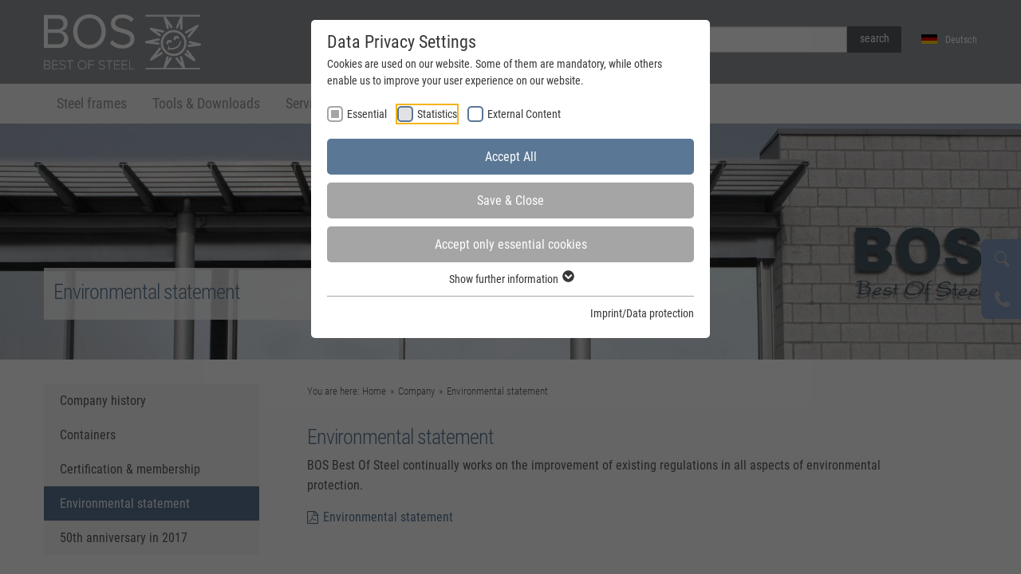

--- FILE ---
content_type: text/html; charset=utf-8
request_url: https://www.bestofsteel.de/en/company/environmental-statement
body_size: 11640
content:
<!DOCTYPE html>
<html lang="en">
<head>
    <meta charset="utf-8">

<!-- 
	Realized by Cows Online, Rheine.

	This website is powered by TYPO3 - inspiring people to share!
	TYPO3 is a free open source Content Management Framework initially created by Kasper Skaarhoj and licensed under GNU/GPL.
	TYPO3 is copyright 1998-2025 of Kasper Skaarhoj. Extensions are copyright of their respective owners.
	Information and contribution at https://typo3.org/
-->


<title>Environmental statement</title>
<meta name="generator" content="TYPO3 CMS">
<meta name="description" content="BOS Best Of Steel continually works on the improvement of existing regulations in all aspects of environmental protection.">
<meta name="viewport" content="width=device-width, initial-scale=1">
<meta name="robots" content="index, follow, max-snippet:-1, max-image-preview:large, max-video-preview:-1">
<meta property="og:type" content="website">
<meta property="og:image" content="https://www.bestofsteel.de/fileadmin/_processed_/0/8/csm_og_bos_cb12adcb48.jpg">
<meta name="twitter:card" content="summary">
<meta name="apple-mobile-web-app-title" content="Best Of Steel">


<link rel="stylesheet" href="https://www.bestofsteel.de/typo3temp/assets/compressed/merged-dd02a3d2f0c9fea2e05722c0eab42630-3c1a0848aef32f4c8cf7ac9afda58eee.1759932237.css" media="all">






<meta property="og:image:width" content="1200">
                <meta property="og:image:height" content="628">
                <link rel="apple-touch-icon" sizes="180x180" href="/fileadmin/default/favicons/favicons_zt/apple-touch-icon.png">
                <link rel="icon" type="image/png" sizes="32x32" href="/fileadmin/default/favicons/favicons_zt/favicon-32x32.png">
                <link rel="icon" type="image/png" sizes="16x16" href="/fileadmin/default/favicons/favicons_zt/favicon-16x16.png">
                <link rel="manifest" href="/fileadmin/default/favicons/favicons_zt/site.webmanifest">
                <link rel="mask-icon" href="/fileadmin/default/favicons/favicons_zt/safari-pinned-tab.svg" color="#94979c">
                <link rel="shortcut icon" href="/fileadmin/default/favicons/favicons_zt/favicon.ico">
                <meta name="msapplication-TileColor" content="#ffffff">
                <meta name="msapplication-config" content="/fileadmin/default/favicons/favicons_zt/browserconfig.xml">
                <meta name="theme-color" content="#94979c"><script type="application/ld+json">
{
    "@context":"http://schema.org",
    "@type":"BreadcrumbList",
    "itemListElement":[{"@type":"ListItem","position":1,"item":{"@id":"/en/company","name":"Company"}},{"@type":"ListItem","position":2,"item":{"@id":"/en/company/environmental-statement","name":"Environmental statement"}}]
}
</script><link rel="preload" as="style" href="https://www.bestofsteel.de/fileadmin/sg_cookie_optin/siteroot-1/cookieOptin.css?1759932259" media="all" crossorigin="anonymous">
<link rel="stylesheet" href="https://www.bestofsteel.de/fileadmin/sg_cookie_optin/siteroot-1/cookieOptin.css?1759932259" media="all" crossorigin="anonymous">
<script id="cookieOptinData" type="application/json">{"cookieGroups":[{"groupName":"essential","label":"Essential","description":"Essential cookies are required for basic functions of the website. This ensures that the website functions properly.","required":true,"cookieData":[{"Name":"fe_typo_user \/ PHPSESSID","Provider":"BOS Best Of Steel","Purpose":"This cookie is a standard session cookie from TYPO3. It stores the session ID in case of a user login. In this way, the logged-in user can be recognised and access to protected areas is granted.","Lifetime":"1 Week","index":0,"crdate":1604589741,"tstamp":1686034076,"pseudo":false},{"Name":"cookie_optin","Provider":"BOS Best Of Steel","Purpose":"Stores the chosen tracking optin settings.","Lifetime":"1 Year","index":1,"crdate":1604589741,"tstamp":1686034076,"pseudo":false},{"Name":"","Provider":"","Purpose":"","Lifetime":"","index":2,"crdate":"","tstamp":"","pseudo":true}],"scriptData":[],"loadingHTML":"","loadingJavaScript":""},{"groupName":"stats-bos-zargen","label":"Statistics","description":"This group includes all scripts for analytical tracking and associated cookies. It helps us to improve the user experience of our website to improve your handling of our website.","googleService":1,"googleName":"analytics_storage","dependentGroups":"","dependentGroupTitles":"","required":false,"cookieData":[{"Name":"_ga","Provider":"Google LLC","Purpose":"This cookie is installed by Google Analytics. The cookie is used to calculate visitor, session and campaign data and to track website usage for the website analysis report. Cookies store information anonymously and assign a randomly generated number to identify unique visitors.","Lifetime":"2 Years","index":0,"crdate":1604589741,"tstamp":1686034076,"pseudo":false},{"Name":"_gid","Provider":"Google LLC","Purpose":"This cookie is installed by Google Analytics. The cookie is used to store information about how visitors use a website and to help us compile an analysis report on how the website is performing. The information collected includes the number of visitors, the source from which it originates, and the pages in anonymous form.","Lifetime":"1 Day","index":1,"crdate":1604589741,"tstamp":1686034076,"pseudo":false},{"Name":"_dc_gtm_UA-16874456-1","Provider":"Google LLC","Purpose":"This Cookie identifies the visitor by age, gender or interests and uses the DoubleClick by Google Tag Manager, to simplify the placement oder advertisement.","Lifetime":"1 Minute","index":2,"crdate":1604589741,"tstamp":1686034076,"pseudo":false},{"Name":"_hjClosedSurveyInvites, _hjDonePolls, _hjMinimizedPolls, _hjDoneTestersWidgets, _hjIncludedInSample, _hjShownFeedbackMessage, _hjid, _hjRecordingLastActivity, hjTLDTest, _hjUserAttributesHash, _hjCachedUserAttributes, _hjLocalStorageTest, _hjptid","Provider":"Hotjar Ltd.","Purpose":"Hotjar is a user behavior analysis tool from Hotjar Ltd. We use Hotjar to understand how users interact with our website.","Lifetime":"Session \/ 1 year","index":3,"crdate":1604589741,"tstamp":1686034076,"pseudo":false}],"scriptData":[{"title":"Google Tag Manager","script":"","html":"<!-- Google Tag Manager -->\r\n<script>(function(w,d,s,l,i){w[l]=w[l]||[];w[l].push({'gtm.start':\r\nnew Date().getTime(),event:'gtm.js'});var f=d.getElementsByTagName(s)[0],\r\nj=d.createElement(s),dl=l!='dataLayer'?'&l='+l:'';j.async=true;j.src=\r\n'https:\/\/www.googletagmanager.com\/gtm.js?id='+i+dl;f.parentNode.insertBefore(j,f);\r\n})(window,document,'script','dataLayer','GTM-PFDFWCT');<\/script>\r\n<!-- End Google Tag Manager -->","index":0},{"title":"Hotjar","script":"","html":"<!-- Hotjar Tracking Code for \r\nhttps:\/\/www.bestofsteel.de\/\r\n -->\r\n<script>\r\n    (function(h,o,t,j,a,r){\r\n        h.hj=h.hj||function(){(h.hj.q=h.hj.q||[]).push(arguments)};\r\n        h._hjSettings={hjid:2002310,hjsv:6};\r\n        a=o.getElementsByTagName('head')[0];\r\n        r=o.createElement('script');r.async=1;\r\n        r.src=t+h._hjSettings.hjid+j+h._hjSettings.hjsv;\r\n        a.appendChild(r);\r\n    })(window,document,'https:\/\/static.hotjar.com\/c\/hotjar-','.js?sv=');\r\n<\/script>","index":1}],"loadingHTML":"<!-- Google Tag Manager -->\r\n<script>(function(w,d,s,l,i){w[l]=w[l]||[];w[l].push({'gtm.start':\r\nnew Date().getTime(),event:'gtm.js'});var f=d.getElementsByTagName(s)[0],\r\nj=d.createElement(s),dl=l!='dataLayer'?'&l='+l:'';j.async=true;j.src=\r\n'https:\/\/www.googletagmanager.com\/gtm.js?id='+i+dl;f.parentNode.insertBefore(j,f);\r\n})(window,document,'script','dataLayer','GTM-PFDFWCT');<\/script>\r\n<!-- End Google Tag Manager -->\n\n<!-- Hotjar Tracking Code for \r\nhttps:\/\/www.bestofsteel.de\/\r\n -->\r\n<script>\r\n    (function(h,o,t,j,a,r){\r\n        h.hj=h.hj||function(){(h.hj.q=h.hj.q||[]).push(arguments)};\r\n        h._hjSettings={hjid:2002310,hjsv:6};\r\n        a=o.getElementsByTagName('head')[0];\r\n        r=o.createElement('script');r.async=1;\r\n        r.src=t+h._hjSettings.hjid+j+h._hjSettings.hjsv;\r\n        a.appendChild(r);\r\n    })(window,document,'https:\/\/static.hotjar.com\/c\/hotjar-','.js?sv=');\r\n<\/script>\n\n","loadingJavaScript":"","crdate":1604589741,"tstamp":1759845187},{"groupName":"iframes","label":"External Content","description":"We are using external content to provide you with useful further information.","required":false,"cookieData":[]}],"cssData":{"color_box":"#FFFFFF","color_headline":"#373737","color_text":"#373737","color_confirmation_background":"#C9FFC9","color_confirmation_text":"#208A20","color_checkbox":"#5a7795","color_checkbox_required":"#A5A5A5","color_button_all":"#5a7795","color_button_all_hover":"#94979c","color_button_all_text":"#FFFFFF","color_button_specific":"#A5A5A5","color_button_specific_hover":"#D7D7D7","color_button_specific_text":"#FFFFFF","color_button_essential":"#A5A5A5","color_button_essential_hover":"#D7D7D7","color_button_essential_text":"#FFFFFF","color_button_close":"#FFFFFF","color_button_close_hover":"#FFFFFF","color_button_close_text":"#373737","color_list":"#A5A5A5","color_list_text":"#FFFFFF","color_table":"#FFFFFF","color_Table_data_text":"#373737","color_table_header":"#F3F3F3","color_table_header_text":"#373737","color_full_box":"#143D59","color_full_headline":"#FFFFFF","color_full_text":"#FFFFFF","color_full_button_close":"#143D59","color_full_button_close_hover":"#143D59","color_full_button_close_text":"#FFFFFF","iframe_color_consent_box_background":"#D6D6D6","iframe_color_button_load_one":"#5a7795","iframe_color_button_load_one_hover":"#94979c","iframe_color_button_load_one_text":"#FFFFFF","iframe_color_open_settings":"#373737","banner_color_box":"#DDDDDD","banner_color_text":"#373737","banner_color_link_text":"#373737","banner_color_button_settings":"#A5A5A5","banner_color_button_settings_hover":"#D7D7D7","banner_color_button_settings_text":"#FFFFFF","banner_color_button_accept_essential":"#575757","banner_color_button_accept_essential_hover":"#929292","banner_color_button_accept_essential_text":"#FFFFFF","banner_color_button_accept":"#5a7795","banner_color_button_accept_hover":"#94979c","banner_color_button_accept_text":"#FFFFFF","color_fingerprint_image":"#FFFFFF","color_fingerprint_background":"#143D59","color_focus_outline":"#F5b51A"},"footerLinks":[{"url":"https:\/\/www.bestofsteel.de\/en\/imprint-data-protection?disableOptIn=1&cHash=f4d038182fbbb1e7e48e47f516cdad20","name":"Imprint\/Data protection","uid":36,"index":0}],"iFrameGroup":{"groupName":"iframes","label":"External Content","description":"We are using external content to provide you with useful further information.","required":false,"cookieData":[]},"settings":{"banner_enable":false,"banner_force_min_width":0,"version":1,"banner_position":0,"banner_show_settings_button":true,"cookie_lifetime":365,"session_only_essential_cookies":false,"iframe_enabled":true,"minify_generated_data":true,"show_button_close":false,"activate_testing_mode":false,"disable_powered_by":true,"disable_for_this_language":false,"set_cookie_for_domain":"","save_history_webhook":"https:\/\/www.bestofsteel.de\/en\/?saveOptinHistory","cookiebanner_whitelist_regex":"","banner_show_again_interval":14,"identifier":1,"language":1,"render_assets_inline":false,"consider_do_not_track":false,"domains_to_delete_cookies_for":"","subdomain_support":false,"overwrite_baseurl":"","unified_cookie_name":true,"disable_usage_statistics":false,"fingerprint_position":1,"iframe_replacement_background_image":"","monochrome_enabled":false,"show_fingerprint":false,"disable_automatic_loading":false,"automatic_script_activation":false,"auto_action_for_bots":0},"textEntries":{"header":"Data Privacy Settings","description":"Cookies are used on our website. Some of them are mandatory, while others enable us to improve your user experience on our website.","accept_all_text":"Accept All","accept_specific_text":"Save & Close","accept_essential_text":"Accept only essential cookies","extend_box_link_text":"Show further information","extend_box_link_text_close":"Hide further information","extend_table_link_text":"Show Cookie Information","extend_table_link_text_close":"Hide Cookie Information","cookie_name_text":"Name","cookie_provider_text":"Provider","cookie_purpose_text":"Purpose","cookie_lifetime_text":"Lifetime","iframe_button_allow_all_text":"Load all external contents","iframe_button_allow_one_text":"Allow once","iframe_button_reject_text":"","iframe_button_load_one_text":"Load external content","iframe_open_settings_text":"Show options","iframe_button_load_one_description":"","banner_button_accept_text":"Accept","banner_button_accept_essential_text":"","banner_button_settings_text":"Settings","banner_description":"Cookies are used on our website. Some of them are mandatory, while others enable us to improve your user experience on our website.","save_confirmation_text":"Cookie settings saved successfully","user_hash_text":"User-Hash","dependent_groups_text":"Abh\u00e4ngig von:","fingerprint_aria_label_text":"Cookies verwalten","contrastToggleAriaLabelText":"Dunkelmodus umschalten"},"placeholders":{"iframe_consent_description":"<p class=\"sg-cookie-optin-box-flash-message\"><\/p>"},"mustacheData":{"template":{"template_html":"<!--googleoff: index-->\n<div data-nosnippet class=\"sg-cookie-optin-box\">\n\t{{#settings.show_button_close}}\n\t\t<span class=\"sg-cookie-optin-box-close-button\">\u2715<\/span>\n\t{{\/settings.show_button_close}}\n\n\t{{#settings.monochrome_enabled}}\n\t<button\n\t\tid=\"sg-cookie-optin-box-toggle-contrast\"\n\t\tclass=\"sg-cookie-optin-box-toggle-contrast\"\n\t\taria-label=\"{{{textEntries.contrastToggleAriaLabelText}}}\"\n\t>\n\t\t<svg xmlns=\"http:\/\/www.w3.org\/2000\/svg\" viewBox=\"0 0 512 512\" role=\"presentation\"><path d=\"M448 256c0-106-86-192-192-192l0 384c106 0 192-86 192-192zM0 256a256 256 0 1 1 512 0A256 256 0 1 1 0 256z\"><\/path><\/svg>\n\t<\/button>\n\t{{\/settings.monochrome_enabled}}\n\n\t<strong class=\"sg-cookie-optin-box-header\">{{{textEntries.header}}}<\/strong>\n\t<p class=\"sg-cookie-optin-box-description\">{{{textEntries.description}}}<\/p>\n\n\t<ul class=\"sg-cookie-optin-box-cookie-list\">\n\t\t{{#cookieGroups}}\n\t\t\t<li class=\"sg-cookie-optin-box-cookie-list-item\">\n\t\t\t\t<label >\n\t\t\t\t\t<input class=\"sg-cookie-optin-checkbox\"\n\t\t\t\t\t   type=\"checkbox\"\n\t\t\t\t\t   name=\"cookies[]\"\n\t\t\t\t\t   value=\"{{groupName}}\"\n\t\t\t\t\t   {{#required}}checked=\"1\"{{\/required}}\n\t\t\t\t\t   {{#required}}disabled=\"1\"{{\/required}}>\n\t\t\t\t\t<span class=\"sg-cookie-optin-checkbox-label\" role=\"checkbox\"\n\t\t\t\t\t\t  {{#required}}aria-checked=\"true\"{{\/required}}\n\t\t\t\t\t\t  {{#required}}aria-disabled=\"true\"{{\/required}}\n\t\t\t\t\t\t  {{^required}}aria-checked=\"false\"{{\/required}}>{{{label}}}<\/span>\n\t\t\t\t<\/label>\n\t\t\t<\/li>\n\t\t{{\/cookieGroups}}\n\t<\/ul>\n\n\t<div class=\"sg-cookie-optin-box-button\">\n\t\t<button  class=\"sg-cookie-optin-box-button-accept-all\">{{{textEntries.accept_all_text}}}<\/button>\n\t\t<button  class=\"sg-cookie-optin-box-button-accept-specific\">{{{textEntries.accept_specific_text}}}<\/button>\n\t\t<button  class=\"sg-cookie-optin-box-button-accept-essential\">{{{textEntries.accept_essential_text}}}<\/button>\n\t<\/div>\n\n\t<ul class=\"sg-cookie-optin-box-cookie-detail-list\" aria-hidden=\"true\">\n\t\t{{#cookieGroups}}\n\t\t\t<li class=\"sg-cookie-optin-box-cookie-detail-list-item\">\n\t\t\t\t<strong class=\"sg-cookie-optin-box-cookie-detail-header\">{{{label}}}<\/strong>\n\t\t\t\t<p class=\"sg-cookie-optin-box-cookie-detail-description\">{{{description}}}<\/p>\n\t\t\t\t{{#dependentGroups}}\n\t\t\t\t<div class=\"sg-cookie-optin-dependent-groups\">{{{textEntries.dependent_groups_text}}} {{dependentGroupTitles}}<\/div>\n\t\t\t\t{{\/dependentGroups}}\n\n\t\t\t\t<div class=\"sg-cookie-optin-box-cookie-detail-sublist\" aria-hidden=\"true\">\n\t\t\t\t\t{{#cookieData}}\n\t\t\t\t\t\t{{^pseudo}}\n\t\t\t\t\t\t\t<table role=\"grid\">\n\t\t\t\t\t\t\t\t<tbody role=\"rowgroup\">\n\t\t\t\t\t\t\t\t\t{{#index}}<tr role=\"row\" class=\"divider\"><td role=\"cell\" colspan=\"2\">&nbsp;<\/td><\/tr>{{\/index}}\n\t\t\t\t\t\t\t\t\t<tr role=\"row\">\n\t\t\t\t\t\t\t\t\t\t<th scope=\"row\">{{{textEntries.cookie_name_text}}}<\/th>\n\t\t\t\t\t\t\t\t\t\t<td role=\"cell\">{{{Name}}}<\/td>\n\t\t\t\t\t\t\t\t\t<\/tr>\n\t\t\t\t\t\t\t\t\t<tr role=\"row\">\n\t\t\t\t\t\t\t\t\t\t<th scope=\"row\">{{{textEntries.cookie_provider_text}}}<\/th>\n\t\t\t\t\t\t\t\t\t\t<td role=\"cell\">{{{Provider}}}<\/td>\n\t\t\t\t\t\t\t\t\t<\/tr>\n\t\t\t\t\t\t\t\t\t<tr role=\"row\">\n\t\t\t\t\t\t\t\t\t\t<th scope=\"row\">{{{textEntries.cookie_lifetime_text}}}<\/th>\n\t\t\t\t\t\t\t\t\t\t<td role=\"cell\">{{{Lifetime}}}<\/td>\n\t\t\t\t\t\t\t\t\t<\/tr>\n\t\t\t\t\t\t\t\t\t<tr role=\"row\">\n\t\t\t\t\t\t\t\t\t\t<th scope=\"row\">{{{textEntries.cookie_purpose_text}}}<\/th>\n\t\t\t\t\t\t\t\t\t\t<td role=\"cell\" class=\"sg-cookie-optin-box-table-reason\">{{{Purpose}}}<\/td>\n\t\t\t\t\t\t\t\t\t<\/tr>\n\t\t\t\t\t\t\t\t<\/tbody>\n\t\t\t\t\t\t\t<\/table>\n\t\t\t\t\t\t{{\/pseudo}}\n\t\t\t\t\t{{\/cookieData}}\n\t\t\t\t<\/div>\n\n\t\t\t\t{{#cookieData}}\n\t\t\t\t\t{{^index}}<a role=\"button\" class=\"sg-cookie-optin-box-sublist-open-more-link\" aria-expanded=\"false\" href=\"#\">{{{textEntries.extend_table_link_text}}}\n\t\t\t\t\t\t<span>\n\t\t\t\t\t\t\t<svg class=\"sg-cookie-optin-box-sublist-open-more-symbol\" fill='currentColor' xmlns='http:\/\/www.w3.org\/2000\/svg'\n\t\t\t\t\t\t\t\t viewBox='0 0 512 512' aria-hidden=\"true\" focusable=\"false\">\n\t\t\t\t\t\t\t\t<path d='M504 256c0 137-111 248-248 248S8 393 8 256 119 8 256 8s248 111 248 248zM273 369.9l135.5-135.5c9.4-9.4 9.4-24.6 0-33.9l-17-17c-9.4-9.4-24.6-9.4-33.9 0L256 285.1 154.4 183.5c-9.4-9.4-24.6-9.4-33.9 0l-17 17c-9.4 9.4-9.4 24.6 0 33.9L239 369.9c9.4 9.4 24.6 9.4 34 0z'\/>\n\t\t\t\t\t\t\t<\/svg>\n\t\t\t\t\t\t<\/span>\n\t\t\t\t\t<\/a>{{\/index}}\n\t\t\t\t{{\/cookieData}}\n\t\t\t<\/li>\n\t\t{{\/cookieGroups}}\n\t<\/ul>\n\n\t<div class=\"sg-cookie-optin-box-open-more\">\n\t\t<a class=\"sg-cookie-optin-box-open-more-link\" aria-expanded=\"false\" href=\"#\">{{{textEntries.extend_box_link_text}}}\n\t\t\t<span>\n\t\t\t\t<svg class=\"sg-cookie-optin-box-sublist-open-more-symbol\" fill='currentColor' xmlns='http:\/\/www.w3.org\/2000\/svg'\n\t\t\t\t\t viewBox='0 0 512 512' aria-hidden=\"true\" focusable=\"false\">\n\t\t\t\t\t<path d='M504 256c0 137-111 248-248 248S8 393 8 256 119 8 256 8s248 111 248 248zM273 369.9l135.5-135.5c9.4-9.4 9.4-24.6 0-33.9l-17-17c-9.4-9.4-24.6-9.4-33.9 0L256 285.1 154.4 183.5c-9.4-9.4-24.6-9.4-33.9 0l-17 17c-9.4 9.4-9.4 24.6 0 33.9L239 369.9c9.4 9.4 24.6 9.4 34 0z'\/>\n\t\t\t\t<\/svg>\n\t\t\t<\/span>\n\t\t<\/a>\n\t<\/div>\n\n\t<div class=\"sg-cookie-optin-box-footer\">\n\t\t<div class=\"sg-cookie-optin-box-copyright\">\n\t\t\t<a  class=\"sg-cookie-optin-box-copyright-link{{#settings.disable_powered_by}} sg-cookie-optin-box-copyright-link-hidden{{\/settings.disable_powered_by}}\"\n\t\t\t   href=\"https:\/\/www.sgalinski.de\/typo3-produkte-webentwicklung\/sgalinski-cookie-optin\/\"\n\t\t\t   rel=\"noopener\"\n\t\t\t   target=\"_blank\">\n\t\t\t\tPowered by<br>sgalinski Cookie Consent\n\t\t\t<\/a>\n\t\t<\/div>\n\n\t\t<div class=\"sg-cookie-optin-box-footer-links\">\n\t\t\t{{#footerLinks}}\n\t\t\t\t{{#index}}\n\t\t\t\t\t<span class=\"sg-cookie-optin-box-footer-divider\"> | <\/span>\n\t\t\t\t{{\/index}}\n\n\t\t\t\t<a  class=\"sg-cookie-optin-box-footer-link\" href=\"{{url}}\" target=\"_blank\">{{{name}}}<\/a>\n\t\t\t{{\/footerLinks}}\n\t\t<\/div>\n\n\t\t<div class=\"sg-cookie-optin-box-footer-user-hash-container\">\n\t\t\t{{{textEntries.user_hash_text}}}: <span class=\"sg-cookie-optin-box-footer-user-hash\"><\/span>\n\t\t<\/div>\n\t<\/div>\n<\/div>\n<!--googleon: index-->\n","template_overwritten":0,"template_selection":0,"markup":"<!--googleoff: index-->\n<div data-nosnippet class=\"sg-cookie-optin-box\">\n\n\n\t<strong class=\"sg-cookie-optin-box-header\">Data Privacy Settings<\/strong>\n\t<p class=\"sg-cookie-optin-box-description\">Cookies are used on our website. Some of them are mandatory, while others enable us to improve your user experience on our website.<\/p>\n\n\t<ul class=\"sg-cookie-optin-box-cookie-list\">\n\t\t\t<li class=\"sg-cookie-optin-box-cookie-list-item\">\n\t\t\t\t<label >\n\t\t\t\t\t<input class=\"sg-cookie-optin-checkbox\"\n\t\t\t\t\t   type=\"checkbox\"\n\t\t\t\t\t   name=\"cookies[]\"\n\t\t\t\t\t   value=\"essential\"\n\t\t\t\t\t   checked=\"1\"\n\t\t\t\t\t   disabled=\"1\">\n\t\t\t\t\t<span class=\"sg-cookie-optin-checkbox-label\" role=\"checkbox\"\n\t\t\t\t\t\t  aria-checked=\"true\"\n\t\t\t\t\t\t  aria-disabled=\"true\"\n\t\t\t\t\t\t  >Essential<\/span>\n\t\t\t\t<\/label>\n\t\t\t<\/li>\n\t\t\t<li class=\"sg-cookie-optin-box-cookie-list-item\">\n\t\t\t\t<label >\n\t\t\t\t\t<input class=\"sg-cookie-optin-checkbox\"\n\t\t\t\t\t   type=\"checkbox\"\n\t\t\t\t\t   name=\"cookies[]\"\n\t\t\t\t\t   value=\"stats-bos-zargen\"\n\t\t\t\t\t   \n\t\t\t\t\t   >\n\t\t\t\t\t<span class=\"sg-cookie-optin-checkbox-label\" role=\"checkbox\"\n\t\t\t\t\t\t  \n\t\t\t\t\t\t  \n\t\t\t\t\t\t  aria-checked=\"false\">Statistics<\/span>\n\t\t\t\t<\/label>\n\t\t\t<\/li>\n\t\t\t<li class=\"sg-cookie-optin-box-cookie-list-item\">\n\t\t\t\t<label >\n\t\t\t\t\t<input class=\"sg-cookie-optin-checkbox\"\n\t\t\t\t\t   type=\"checkbox\"\n\t\t\t\t\t   name=\"cookies[]\"\n\t\t\t\t\t   value=\"iframes\"\n\t\t\t\t\t   \n\t\t\t\t\t   >\n\t\t\t\t\t<span class=\"sg-cookie-optin-checkbox-label\" role=\"checkbox\"\n\t\t\t\t\t\t  \n\t\t\t\t\t\t  \n\t\t\t\t\t\t  aria-checked=\"false\">External Content<\/span>\n\t\t\t\t<\/label>\n\t\t\t<\/li>\n\t<\/ul>\n\n\t<div class=\"sg-cookie-optin-box-button\">\n\t\t<button  class=\"sg-cookie-optin-box-button-accept-all\">Accept All<\/button>\n\t\t<button  class=\"sg-cookie-optin-box-button-accept-specific\">Save & Close<\/button>\n\t\t<button  class=\"sg-cookie-optin-box-button-accept-essential\">Accept only essential cookies<\/button>\n\t<\/div>\n\n\t<ul class=\"sg-cookie-optin-box-cookie-detail-list\" aria-hidden=\"true\">\n\t\t\t<li class=\"sg-cookie-optin-box-cookie-detail-list-item\">\n\t\t\t\t<strong class=\"sg-cookie-optin-box-cookie-detail-header\">Essential<\/strong>\n\t\t\t\t<p class=\"sg-cookie-optin-box-cookie-detail-description\">Essential cookies are required for basic functions of the website. This ensures that the website functions properly.<\/p>\n\n\t\t\t\t<div class=\"sg-cookie-optin-box-cookie-detail-sublist\" aria-hidden=\"true\">\n\t\t\t\t\t\t\t<table role=\"grid\">\n\t\t\t\t\t\t\t\t<tbody role=\"rowgroup\">\n\t\t\t\t\t\t\t\t\t\n\t\t\t\t\t\t\t\t\t<tr role=\"row\">\n\t\t\t\t\t\t\t\t\t\t<th scope=\"row\">Name<\/th>\n\t\t\t\t\t\t\t\t\t\t<td role=\"cell\">fe_typo_user \/ PHPSESSID<\/td>\n\t\t\t\t\t\t\t\t\t<\/tr>\n\t\t\t\t\t\t\t\t\t<tr role=\"row\">\n\t\t\t\t\t\t\t\t\t\t<th scope=\"row\">Provider<\/th>\n\t\t\t\t\t\t\t\t\t\t<td role=\"cell\">BOS Best Of Steel<\/td>\n\t\t\t\t\t\t\t\t\t<\/tr>\n\t\t\t\t\t\t\t\t\t<tr role=\"row\">\n\t\t\t\t\t\t\t\t\t\t<th scope=\"row\">Lifetime<\/th>\n\t\t\t\t\t\t\t\t\t\t<td role=\"cell\">1 Week<\/td>\n\t\t\t\t\t\t\t\t\t<\/tr>\n\t\t\t\t\t\t\t\t\t<tr role=\"row\">\n\t\t\t\t\t\t\t\t\t\t<th scope=\"row\">Purpose<\/th>\n\t\t\t\t\t\t\t\t\t\t<td role=\"cell\" class=\"sg-cookie-optin-box-table-reason\">This cookie is a standard session cookie from TYPO3. It stores the session ID in case of a user login. In this way, the logged-in user can be recognised and access to protected areas is granted.<\/td>\n\t\t\t\t\t\t\t\t\t<\/tr>\n\t\t\t\t\t\t\t\t<\/tbody>\n\t\t\t\t\t\t\t<\/table>\n\t\t\t\t\t\t\t<table role=\"grid\">\n\t\t\t\t\t\t\t\t<tbody role=\"rowgroup\">\n\t\t\t\t\t\t\t\t\t<tr role=\"row\" class=\"divider\"><td role=\"cell\" colspan=\"2\">&nbsp;<\/td><\/tr>\n\t\t\t\t\t\t\t\t\t<tr role=\"row\">\n\t\t\t\t\t\t\t\t\t\t<th scope=\"row\">Name<\/th>\n\t\t\t\t\t\t\t\t\t\t<td role=\"cell\">cookie_optin<\/td>\n\t\t\t\t\t\t\t\t\t<\/tr>\n\t\t\t\t\t\t\t\t\t<tr role=\"row\">\n\t\t\t\t\t\t\t\t\t\t<th scope=\"row\">Provider<\/th>\n\t\t\t\t\t\t\t\t\t\t<td role=\"cell\">BOS Best Of Steel<\/td>\n\t\t\t\t\t\t\t\t\t<\/tr>\n\t\t\t\t\t\t\t\t\t<tr role=\"row\">\n\t\t\t\t\t\t\t\t\t\t<th scope=\"row\">Lifetime<\/th>\n\t\t\t\t\t\t\t\t\t\t<td role=\"cell\">1 Year<\/td>\n\t\t\t\t\t\t\t\t\t<\/tr>\n\t\t\t\t\t\t\t\t\t<tr role=\"row\">\n\t\t\t\t\t\t\t\t\t\t<th scope=\"row\">Purpose<\/th>\n\t\t\t\t\t\t\t\t\t\t<td role=\"cell\" class=\"sg-cookie-optin-box-table-reason\">Stores the chosen tracking optin settings.<\/td>\n\t\t\t\t\t\t\t\t\t<\/tr>\n\t\t\t\t\t\t\t\t<\/tbody>\n\t\t\t\t\t\t\t<\/table>\n\t\t\t\t<\/div>\n\n\t\t\t\t\t<a role=\"button\" class=\"sg-cookie-optin-box-sublist-open-more-link\" aria-expanded=\"false\" href=\"#\">Show Cookie Information\n\t\t\t\t\t\t<span>\n\t\t\t\t\t\t\t<svg class=\"sg-cookie-optin-box-sublist-open-more-symbol\" fill='currentColor' xmlns='http:\/\/www.w3.org\/2000\/svg'\n\t\t\t\t\t\t\t\t viewBox='0 0 512 512' aria-hidden=\"true\" focusable=\"false\">\n\t\t\t\t\t\t\t\t<path d='M504 256c0 137-111 248-248 248S8 393 8 256 119 8 256 8s248 111 248 248zM273 369.9l135.5-135.5c9.4-9.4 9.4-24.6 0-33.9l-17-17c-9.4-9.4-24.6-9.4-33.9 0L256 285.1 154.4 183.5c-9.4-9.4-24.6-9.4-33.9 0l-17 17c-9.4 9.4-9.4 24.6 0 33.9L239 369.9c9.4 9.4 24.6 9.4 34 0z'\/>\n\t\t\t\t\t\t\t<\/svg>\n\t\t\t\t\t\t<\/span>\n\t\t\t\t\t<\/a>\n\t\t\t\t\t\n\t\t\t\t\t\n\t\t\t<\/li>\n\t\t\t<li class=\"sg-cookie-optin-box-cookie-detail-list-item\">\n\t\t\t\t<strong class=\"sg-cookie-optin-box-cookie-detail-header\">Statistics<\/strong>\n\t\t\t\t<p class=\"sg-cookie-optin-box-cookie-detail-description\">This group includes all scripts for analytical tracking and associated cookies. It helps us to improve the user experience of our website to improve your handling of our website.<\/p>\n\n\t\t\t\t<div class=\"sg-cookie-optin-box-cookie-detail-sublist\" aria-hidden=\"true\">\n\t\t\t\t\t\t\t<table role=\"grid\">\n\t\t\t\t\t\t\t\t<tbody role=\"rowgroup\">\n\t\t\t\t\t\t\t\t\t\n\t\t\t\t\t\t\t\t\t<tr role=\"row\">\n\t\t\t\t\t\t\t\t\t\t<th scope=\"row\">Name<\/th>\n\t\t\t\t\t\t\t\t\t\t<td role=\"cell\">_ga<\/td>\n\t\t\t\t\t\t\t\t\t<\/tr>\n\t\t\t\t\t\t\t\t\t<tr role=\"row\">\n\t\t\t\t\t\t\t\t\t\t<th scope=\"row\">Provider<\/th>\n\t\t\t\t\t\t\t\t\t\t<td role=\"cell\">Google LLC<\/td>\n\t\t\t\t\t\t\t\t\t<\/tr>\n\t\t\t\t\t\t\t\t\t<tr role=\"row\">\n\t\t\t\t\t\t\t\t\t\t<th scope=\"row\">Lifetime<\/th>\n\t\t\t\t\t\t\t\t\t\t<td role=\"cell\">2 Years<\/td>\n\t\t\t\t\t\t\t\t\t<\/tr>\n\t\t\t\t\t\t\t\t\t<tr role=\"row\">\n\t\t\t\t\t\t\t\t\t\t<th scope=\"row\">Purpose<\/th>\n\t\t\t\t\t\t\t\t\t\t<td role=\"cell\" class=\"sg-cookie-optin-box-table-reason\">This cookie is installed by Google Analytics. The cookie is used to calculate visitor, session and campaign data and to track website usage for the website analysis report. Cookies store information anonymously and assign a randomly generated number to identify unique visitors.<\/td>\n\t\t\t\t\t\t\t\t\t<\/tr>\n\t\t\t\t\t\t\t\t<\/tbody>\n\t\t\t\t\t\t\t<\/table>\n\t\t\t\t\t\t\t<table role=\"grid\">\n\t\t\t\t\t\t\t\t<tbody role=\"rowgroup\">\n\t\t\t\t\t\t\t\t\t<tr role=\"row\" class=\"divider\"><td role=\"cell\" colspan=\"2\">&nbsp;<\/td><\/tr>\n\t\t\t\t\t\t\t\t\t<tr role=\"row\">\n\t\t\t\t\t\t\t\t\t\t<th scope=\"row\">Name<\/th>\n\t\t\t\t\t\t\t\t\t\t<td role=\"cell\">_gid<\/td>\n\t\t\t\t\t\t\t\t\t<\/tr>\n\t\t\t\t\t\t\t\t\t<tr role=\"row\">\n\t\t\t\t\t\t\t\t\t\t<th scope=\"row\">Provider<\/th>\n\t\t\t\t\t\t\t\t\t\t<td role=\"cell\">Google LLC<\/td>\n\t\t\t\t\t\t\t\t\t<\/tr>\n\t\t\t\t\t\t\t\t\t<tr role=\"row\">\n\t\t\t\t\t\t\t\t\t\t<th scope=\"row\">Lifetime<\/th>\n\t\t\t\t\t\t\t\t\t\t<td role=\"cell\">1 Day<\/td>\n\t\t\t\t\t\t\t\t\t<\/tr>\n\t\t\t\t\t\t\t\t\t<tr role=\"row\">\n\t\t\t\t\t\t\t\t\t\t<th scope=\"row\">Purpose<\/th>\n\t\t\t\t\t\t\t\t\t\t<td role=\"cell\" class=\"sg-cookie-optin-box-table-reason\">This cookie is installed by Google Analytics. The cookie is used to store information about how visitors use a website and to help us compile an analysis report on how the website is performing. The information collected includes the number of visitors, the source from which it originates, and the pages in anonymous form.<\/td>\n\t\t\t\t\t\t\t\t\t<\/tr>\n\t\t\t\t\t\t\t\t<\/tbody>\n\t\t\t\t\t\t\t<\/table>\n\t\t\t\t\t\t\t<table role=\"grid\">\n\t\t\t\t\t\t\t\t<tbody role=\"rowgroup\">\n\t\t\t\t\t\t\t\t\t<tr role=\"row\" class=\"divider\"><td role=\"cell\" colspan=\"2\">&nbsp;<\/td><\/tr>\n\t\t\t\t\t\t\t\t\t<tr role=\"row\">\n\t\t\t\t\t\t\t\t\t\t<th scope=\"row\">Name<\/th>\n\t\t\t\t\t\t\t\t\t\t<td role=\"cell\">_dc_gtm_UA-16874456-1<\/td>\n\t\t\t\t\t\t\t\t\t<\/tr>\n\t\t\t\t\t\t\t\t\t<tr role=\"row\">\n\t\t\t\t\t\t\t\t\t\t<th scope=\"row\">Provider<\/th>\n\t\t\t\t\t\t\t\t\t\t<td role=\"cell\">Google LLC<\/td>\n\t\t\t\t\t\t\t\t\t<\/tr>\n\t\t\t\t\t\t\t\t\t<tr role=\"row\">\n\t\t\t\t\t\t\t\t\t\t<th scope=\"row\">Lifetime<\/th>\n\t\t\t\t\t\t\t\t\t\t<td role=\"cell\">1 Minute<\/td>\n\t\t\t\t\t\t\t\t\t<\/tr>\n\t\t\t\t\t\t\t\t\t<tr role=\"row\">\n\t\t\t\t\t\t\t\t\t\t<th scope=\"row\">Purpose<\/th>\n\t\t\t\t\t\t\t\t\t\t<td role=\"cell\" class=\"sg-cookie-optin-box-table-reason\">This Cookie identifies the visitor by age, gender or interests and uses the DoubleClick by Google Tag Manager, to simplify the placement oder advertisement.<\/td>\n\t\t\t\t\t\t\t\t\t<\/tr>\n\t\t\t\t\t\t\t\t<\/tbody>\n\t\t\t\t\t\t\t<\/table>\n\t\t\t\t\t\t\t<table role=\"grid\">\n\t\t\t\t\t\t\t\t<tbody role=\"rowgroup\">\n\t\t\t\t\t\t\t\t\t<tr role=\"row\" class=\"divider\"><td role=\"cell\" colspan=\"2\">&nbsp;<\/td><\/tr>\n\t\t\t\t\t\t\t\t\t<tr role=\"row\">\n\t\t\t\t\t\t\t\t\t\t<th scope=\"row\">Name<\/th>\n\t\t\t\t\t\t\t\t\t\t<td role=\"cell\">_hjClosedSurveyInvites, _hjDonePolls, _hjMinimizedPolls, _hjDoneTestersWidgets, _hjIncludedInSample, _hjShownFeedbackMessage, _hjid, _hjRecordingLastActivity, hjTLDTest, _hjUserAttributesHash, _hjCachedUserAttributes, _hjLocalStorageTest, _hjptid<\/td>\n\t\t\t\t\t\t\t\t\t<\/tr>\n\t\t\t\t\t\t\t\t\t<tr role=\"row\">\n\t\t\t\t\t\t\t\t\t\t<th scope=\"row\">Provider<\/th>\n\t\t\t\t\t\t\t\t\t\t<td role=\"cell\">Hotjar Ltd.<\/td>\n\t\t\t\t\t\t\t\t\t<\/tr>\n\t\t\t\t\t\t\t\t\t<tr role=\"row\">\n\t\t\t\t\t\t\t\t\t\t<th scope=\"row\">Lifetime<\/th>\n\t\t\t\t\t\t\t\t\t\t<td role=\"cell\">Session \/ 1 year<\/td>\n\t\t\t\t\t\t\t\t\t<\/tr>\n\t\t\t\t\t\t\t\t\t<tr role=\"row\">\n\t\t\t\t\t\t\t\t\t\t<th scope=\"row\">Purpose<\/th>\n\t\t\t\t\t\t\t\t\t\t<td role=\"cell\" class=\"sg-cookie-optin-box-table-reason\">Hotjar is a user behavior analysis tool from Hotjar Ltd. We use Hotjar to understand how users interact with our website.<\/td>\n\t\t\t\t\t\t\t\t\t<\/tr>\n\t\t\t\t\t\t\t\t<\/tbody>\n\t\t\t\t\t\t\t<\/table>\n\t\t\t\t<\/div>\n\n\t\t\t\t\t<a role=\"button\" class=\"sg-cookie-optin-box-sublist-open-more-link\" aria-expanded=\"false\" href=\"#\">Show Cookie Information\n\t\t\t\t\t\t<span>\n\t\t\t\t\t\t\t<svg class=\"sg-cookie-optin-box-sublist-open-more-symbol\" fill='currentColor' xmlns='http:\/\/www.w3.org\/2000\/svg'\n\t\t\t\t\t\t\t\t viewBox='0 0 512 512' aria-hidden=\"true\" focusable=\"false\">\n\t\t\t\t\t\t\t\t<path d='M504 256c0 137-111 248-248 248S8 393 8 256 119 8 256 8s248 111 248 248zM273 369.9l135.5-135.5c9.4-9.4 9.4-24.6 0-33.9l-17-17c-9.4-9.4-24.6-9.4-33.9 0L256 285.1 154.4 183.5c-9.4-9.4-24.6-9.4-33.9 0l-17 17c-9.4 9.4-9.4 24.6 0 33.9L239 369.9c9.4 9.4 24.6 9.4 34 0z'\/>\n\t\t\t\t\t\t\t<\/svg>\n\t\t\t\t\t\t<\/span>\n\t\t\t\t\t<\/a>\n\t\t\t\t\t\n\t\t\t\t\t\n\t\t\t\t\t\n\t\t\t<\/li>\n\t\t\t<li class=\"sg-cookie-optin-box-cookie-detail-list-item\">\n\t\t\t\t<strong class=\"sg-cookie-optin-box-cookie-detail-header\">External Content<\/strong>\n\t\t\t\t<p class=\"sg-cookie-optin-box-cookie-detail-description\">We are using external content to provide you with useful further information.<\/p>\n\n\t\t\t\t<div class=\"sg-cookie-optin-box-cookie-detail-sublist\" aria-hidden=\"true\">\n\t\t\t\t<\/div>\n\n\t\t\t<\/li>\n\t<\/ul>\n\n\t<div class=\"sg-cookie-optin-box-open-more\">\n\t\t<a class=\"sg-cookie-optin-box-open-more-link\" aria-expanded=\"false\" href=\"#\">Show further information\n\t\t\t<span>\n\t\t\t\t<svg class=\"sg-cookie-optin-box-sublist-open-more-symbol\" fill='currentColor' xmlns='http:\/\/www.w3.org\/2000\/svg'\n\t\t\t\t\t viewBox='0 0 512 512' aria-hidden=\"true\" focusable=\"false\">\n\t\t\t\t\t<path d='M504 256c0 137-111 248-248 248S8 393 8 256 119 8 256 8s248 111 248 248zM273 369.9l135.5-135.5c9.4-9.4 9.4-24.6 0-33.9l-17-17c-9.4-9.4-24.6-9.4-33.9 0L256 285.1 154.4 183.5c-9.4-9.4-24.6-9.4-33.9 0l-17 17c-9.4 9.4-9.4 24.6 0 33.9L239 369.9c9.4 9.4 24.6 9.4 34 0z'\/>\n\t\t\t\t<\/svg>\n\t\t\t<\/span>\n\t\t<\/a>\n\t<\/div>\n\n\t<div class=\"sg-cookie-optin-box-footer\">\n\t\t<div class=\"sg-cookie-optin-box-copyright\">\n\t\t\t<a  class=\"sg-cookie-optin-box-copyright-link sg-cookie-optin-box-copyright-link-hidden\"\n\t\t\t   href=\"https:\/\/www.sgalinski.de\/typo3-produkte-webentwicklung\/sgalinski-cookie-optin\/\"\n\t\t\t   rel=\"noopener\"\n\t\t\t   target=\"_blank\">\n\t\t\t\tPowered by<br>sgalinski Cookie Consent\n\t\t\t<\/a>\n\t\t<\/div>\n\n\t\t<div class=\"sg-cookie-optin-box-footer-links\">\n\n\t\t\t\t<a  class=\"sg-cookie-optin-box-footer-link\" href=\"https:\/\/www.bestofsteel.de\/en\/imprint-data-protection?disableOptIn=1&amp;cHash=f4d038182fbbb1e7e48e47f516cdad20\" target=\"_blank\">Imprint\/Data protection<\/a>\n\t\t<\/div>\n\n\t\t<div class=\"sg-cookie-optin-box-footer-user-hash-container\">\n\t\t\tUser-Hash: <span class=\"sg-cookie-optin-box-footer-user-hash\"><\/span>\n\t\t<\/div>\n\t<\/div>\n<\/div>\n<!--googleon: index-->\n"},"banner":{"banner_html":"<div class=\"sg-cookie-optin-banner {{^settings.banner_position}}sg-cookie-optin-banner-bottom{{\/settings.banner_position}}\">\n\t<div class=\"sg-cookie-optin-box\">\n\t\t<div class=\"sg-cookie-optin-banner-content\">\n\t\t\t<p class=\"sg-cookie-optin-banner-description\">\n\t\t\t\t{{{textEntries.banner_description}}}\n\n\t\t\t\t{{#footerLinks}}\n\t\t\t\t\t{{#index}}\n\t\t\t\t\t\t(\n\t\t\t\t\t{{\/index}}\n\t\t\t\t{{\/footerLinks}}\n\n\t\t\t\t{{#footerLinks}}\n\t\t\t\t\t{{#index}}\n\t\t\t\t\t\t<span class=\"sg-cookie-optin-box-footer-divider\"> | <\/span>\n\t\t\t\t\t{{\/index}}\n\n\t\t\t\t\t<a class=\"sg-cookie-optin-box-footer-link\" href=\"{{url}}\" target=\"_blank\">{{{name}}}<\/a>\n\t\t\t\t{{\/footerLinks}}\n\n\t\t\t\t{{#footerLinks}}\n\t\t\t\t\t{{#index}}\n\t\t\t\t\t\t)\n\t\t\t\t\t{{\/index}}\n\t\t\t\t{{\/footerLinks}}\n\t\t\t<\/p>\n\n\t\t\t<div class=\"sg-cookie-optin-banner-button\">\n\t\t\t\t{{#settings.banner_show_settings_button}}\n\t\t\t\t\t<button class=\"sg-cookie-optin-banner-button-settings\">{{{textEntries.banner_button_settings_text}}}<\/button>\n\t\t\t\t{{\/settings.banner_show_settings_button}}\n\n\t\t\t\t<button class=\"sg-cookie-optin-banner-button-accept-essential\">{{{textEntries.banner_button_accept_essential_text}}}<\/button>\n\t\t\t\t<button class=\"sg-cookie-optin-banner-button-accept\">{{{textEntries.banner_button_accept_text}}}<\/button>\n\t\t\t<\/div>\n\t\t<\/div>\n\t<\/div>\n<\/div>\n","banner_overwritten":0,"markup":"<div class=\"sg-cookie-optin-banner sg-cookie-optin-banner-bottom\">\n\t<div class=\"sg-cookie-optin-box\">\n\t\t<div class=\"sg-cookie-optin-banner-content\">\n\t\t\t<p class=\"sg-cookie-optin-banner-description\">\n\t\t\t\tCookies are used on our website. Some of them are mandatory, while others enable us to improve your user experience on our website.\n\n\n\n\t\t\t\t\t<a class=\"sg-cookie-optin-box-footer-link\" href=\"https:\/\/www.bestofsteel.de\/en\/imprint-data-protection?disableOptIn=1&amp;cHash=f4d038182fbbb1e7e48e47f516cdad20\" target=\"_blank\">Imprint\/Data protection<\/a>\n\n\t\t\t<\/p>\n\n\t\t\t<div class=\"sg-cookie-optin-banner-button\">\n\t\t\t\t\t<button class=\"sg-cookie-optin-banner-button-settings\">Settings<\/button>\n\n\t\t\t\t<button class=\"sg-cookie-optin-banner-button-accept-essential\"><\/button>\n\t\t\t\t<button class=\"sg-cookie-optin-banner-button-accept\">Accept<\/button>\n\t\t\t<\/div>\n\t\t<\/div>\n\t<\/div>\n<\/div>\n"},"iframe":{"iframe_html":"<div class=\"sg-cookie-optin-box\">\n\t{{#settings.show_button_close}}\n\t\t<span class=\"sg-cookie-optin-box-close-button\">\u2715<\/span>\n\t{{\/settings.show_button_close}}\n\n\t<strong class=\"sg-cookie-optin-box-header\">{{{iFrameGroup.label}}}<\/strong>\n\t<p class=\"sg-cookie-optin-box-description\">{{{iFrameGroup.description}}}<\/p>\n\n\t<div class=\"sg-cookie-optin-box-button\">\n\t\t<button  class=\"sg-cookie-optin-box-button-accept-all\">{{{textEntries.iframe_button_allow_all_text}}}<\/button>\n\t\t<button  class=\"sg-cookie-optin-box-button-accept-specific\">{{{textEntries.iframe_button_allow_one_text}}}<\/button>\n\t\t<button  class=\"sg-cookie-optin-box-button-iframe-reject\">{{{textEntries.iframe_button_reject_text}}}<\/button>\n\t<\/div>\n\n\t{{{placeholders.iframe_consent_description}}}\n\n\t<div class=\"sg-cookie-optin-box-footer\">\n\t\t<div class=\"sg-cookie-optin-box-copyright\">\n\t\t\t<a  class=\"sg-cookie-optin-box-copyright-link{{#settings.disable_powered_by}} sg-cookie-optin-box-copyright-link-hidden{{\/settings.disable_powered_by}}\"\n\t\t\t   href=\"https:\/\/www.sgalinski.de\/typo3-produkte-webentwicklung\/sgalinski-cookie-optin\/\"\n\t\t\t   rel=\"noopener\"\n\t\t\t   target=\"_blank\">\n\t\t\t\tPowered by<br>sgalinski Cookie Consent\n\t\t\t<\/a>\n\t\t<\/div>\n\n\t\t<div class=\"sg-cookie-optin-box-footer-links\">\n\t\t\t{{#footerLinks}}\n\t\t\t{{#index}}\n\t\t\t<span class=\"sg-cookie-optin-box-footer-divider\"> | <\/span>\n\t\t\t{{\/index}}\n\t\t\t<a  class=\"sg-cookie-optin-box-footer-link\" href=\"{{url}}\" target=\"_blank\">{{{name}}}<\/a>\n\t\t\t{{\/footerLinks}}\n\t\t<\/div>\n\t<\/div>\n<\/div>\n","iframe_overwritten":0,"markup":"<div class=\"sg-cookie-optin-box\">\n\n\t<strong class=\"sg-cookie-optin-box-header\">External Content<\/strong>\n\t<p class=\"sg-cookie-optin-box-description\">We are using external content to provide you with useful further information.<\/p>\n\n\t<div class=\"sg-cookie-optin-box-button\">\n\t\t<button  class=\"sg-cookie-optin-box-button-accept-all\">Load all external contents<\/button>\n\t\t<button  class=\"sg-cookie-optin-box-button-accept-specific\">Allow once<\/button>\n\t\t<button  class=\"sg-cookie-optin-box-button-iframe-reject\"><\/button>\n\t<\/div>\n\n\t<p class=\"sg-cookie-optin-box-flash-message\"><\/p>\n\n\t<div class=\"sg-cookie-optin-box-footer\">\n\t\t<div class=\"sg-cookie-optin-box-copyright\">\n\t\t\t<a  class=\"sg-cookie-optin-box-copyright-link sg-cookie-optin-box-copyright-link-hidden\"\n\t\t\t   href=\"https:\/\/www.sgalinski.de\/typo3-produkte-webentwicklung\/sgalinski-cookie-optin\/\"\n\t\t\t   rel=\"noopener\"\n\t\t\t   target=\"_blank\">\n\t\t\t\tPowered by<br>sgalinski Cookie Consent\n\t\t\t<\/a>\n\t\t<\/div>\n\n\t\t<div class=\"sg-cookie-optin-box-footer-links\">\n\t\t\t<a  class=\"sg-cookie-optin-box-footer-link\" href=\"https:\/\/www.bestofsteel.de\/en\/imprint-data-protection?disableOptIn=1&amp;cHash=f4d038182fbbb1e7e48e47f516cdad20\" target=\"_blank\">Imprint\/Data protection<\/a>\n\t\t<\/div>\n\t<\/div>\n<\/div>\n"},"iframeReplacement":{"iframe_replacement_html":"<button class=\"sg-cookie-optin-iframe-consent-accept\">{{{textEntries.iframe_button_load_one_text}}}<\/button>\n{{{placeholders.iframe_consent_description}}}\n<a class=\"sg-cookie-optin-iframe-consent-link\">{{{textEntries.iframe_open_settings_text}}}<\/a>\n","iframe_replacement_overwritten":0,"markup":"<button class=\"sg-cookie-optin-iframe-consent-accept\">Load external content<\/button>\n<p class=\"sg-cookie-optin-box-flash-message\"><\/p>\n<a class=\"sg-cookie-optin-iframe-consent-link\">Show options<\/a>\n"},"iframeWhitelist":{"iframe_whitelist_regex":"^https:\\\/\\\/www\\.google\\.com\\\/recaptcha\\\/\r\n^https:\\\/\\\/newassets\\.hcaptcha\\.com\\\/captcha\\\/\r\n^https:\\\/\\\/hcaptcha.com\r\n^https:\\\/\\\/*.hcaptcha.com","markup":"^https:\\\/\\\/www\\.google\\.com\\\/recaptcha\\\/\r\n^https:\\\/\\\/newassets\\.hcaptcha\\.com\\\/captcha\\\/\r\n^https:\\\/\\\/hcaptcha.com\r\n^https:\\\/\\\/*.hcaptcha.com"},"services":[]}}</script>
<link rel="preload" as="script" href="https://www.bestofsteel.de/fileadmin/sg_cookie_optin/siteroot-1/cookieOptin.js?1759932260" data-ignore="1" crossorigin="anonymous">
					<script src="https://www.bestofsteel.de/fileadmin/sg_cookie_optin/siteroot-1/cookieOptin.js?1759932260" data-ignore="1" crossorigin="anonymous"></script>
<link rel="canonical" href="https://www.bestofsteel.de/en/company/environmental-statement">

<link rel="alternate" hreflang="de" href="https://www.bestofsteel.de/unternehmen/umwelterklaerung">
<link rel="alternate" hreflang="en" href="https://www.bestofsteel.de/en/company/environmental-statement">
<link rel="alternate" hreflang="x-default" href="https://www.bestofsteel.de/unternehmen/umwelterklaerung">
</head>
<body id="p297"  class="default">
<!-- ###DEFAULT_PAGE### -->
<div class="nav-overlay"></div>
<header id="header" class="sticky-header"><div class="top-header"><div class="row"><div class="medium-4 large-7 columns"><a href="/en/"><img src="https://www.bestofsteel.de/fileadmin/default/img/bos-logo.svg" width="197" height="67"   alt="Das Logo von BOS Best Of Steel" title="BOS Best Of Steel" ></a></div><div class="medium-8 large-5 columns"><form action="/en/search" method="get" accept-charset="utf-8" id="searchform"><input type="hidden" name="L" value="" /><div class="input-group"><label for="search-input" class="input-group-label search-label">Suchen</label><script type="text/javascript">
        /*<![CDATA[*/
          var tx_solr_suggestUrl = 'http://www.bestofsteel.de/?eID=tx_solr_suggest&id=1&L=';
        /*]]>*/
    </script><input name="q" value="" class="input-group-field tx-solr-q" id="search-input" type="text"><a onclick="document.getElementById('searchform').submit(); return false;" href="#" class="input-group-button button submit">search</a></div></form><ul id="language-switch"><li class="german"><a href="/unternehmen/umwelterklaerung">Deutsch</a></li></ul></div></div></div>            <div class="title-bar" data-responsive-toggle="mainNavigation" data-hide-for="medium">
                <button class="menu-icon" type="button" data-toggle></button>
                <div class="title-bar-title">Menu</div>
            </div><div class="top-bar" id="mainNavigation"><div class="row"><div class="small-12 columns"><ul class="dropdown vertical medium-horizontal top-level-menu menu" data-responsive-menu="drilldown medium-dropdown"><li class="link-item has-submenu"><a href="/en/steel-frames" title="Steel frames"><span class="nav-link-text">Steel frames</span></a><ul class="submenu second-level menu vertical" data-submenu><li class="link-item"><span class="nav-link-text"><a href="/en/steel-frames" class="is-image-preview" title="Facts about steel frames"><img src="https://www.bestofsteel.de/fileadmin/_processed_/3/a/csm_nav_normzagen_fb44df243a.jpg" width="157" height="98"  class="nav-image"  alt="" >Facts about steel frames</a></span></li><li class="link-item"><span class="nav-link-text"><a href="/en/steel-frames/steel-frames-for-active-leaf-doors" class="is-image-preview" title="Steel frames for active leaf doors"><img src="https://www.bestofsteel.de/fileadmin/_processed_/5/3/csm_nav_sonderzargen_drehfluegeltuer_80e1159485.jpg" width="157" height="98"  class="nav-image"  alt="[Translate to Englisch:] Navigation Bild" title="[Translate to Englisch:] Navigation Bild" >Steel frames for active leaf doors</a></span><ul class="submenu third-level menu vertical" data-submenu><li class="preview-image"></li><li class="custom-parent hide-for-medium"><a href="/en/steel-frames/steel-frames-for-active-leaf-doors">Steel frames for active leaf doors</a></li></li><li class="preview link-item"><a href="/en/steel-frames/steel-frames-for-active-leaf-doors" class="sublink" title="Frames in a wide variety"><span class="nav-link-text">Frames in a wide variety</span></a></li><li class="preview link-item" data-preview-image="https://www.bestofsteel.de/fileadmin/_processed_/4/5/csm_pikto_normzargen_530cfab61e.jpg"><a href="/en/steel-frames/steel-frames-for-active-leaf-doors/din-standard-frames" class="sublink" title="DIN Standard frames"><span class="nav-link-text">DIN Standard frames</span></a></li><li class="preview link-item" data-preview-image="https://www.bestofsteel.de/fileadmin/_processed_/f/2/csm_pikto_blenddrahmen_4f5bf8ff0a.jpg"><a href="/en/steel-frames/steel-frames-for-active-leaf-doors/blind-frames" class="sublink" title="Blind frames"><span class="nav-link-text">Blind frames</span></a></li><li class="preview link-item" data-preview-image="https://www.bestofsteel.de/fileadmin/_processed_/c/9/csm_pikto_dehnungsfugenzargen_dc959e7a6d.jpg"><a href="/en/steel-frames/steel-frames-for-active-leaf-doors/expansion-joint-frames" class="sublink" title="Expansion joint frames"><span class="nav-link-text">Expansion joint frames</span></a></li><li class="preview link-item" data-preview-image="https://www.bestofsteel.de/fileadmin/_processed_/c/e/csm_pikto_doppeltuerzargen_7759886462.jpg"><a href="/en/steel-frames/steel-frames-for-active-leaf-doors/interconnecting-door-frames" class="sublink" title="Interconnecting door frames"><span class="nav-link-text">Interconnecting door frames</span></a></li><li class="preview link-item" data-preview-image="https://www.bestofsteel.de/fileadmin/_processed_/7/4/csm_pikto_duplexzargen_d905529269.jpg"><a href="/en/steel-frames/steel-frames-for-active-leaf-doors/duplex-frames" class="sublink" title="Duplex frames"><span class="nav-link-text">Duplex frames</span></a></li><li class="link-item preview has-submenu" data-preview-image="https://www.bestofsteel.de/fileadmin/_processed_/1/d/csm_pikto_oberlicht-seitenteilzargen_d5cbecd098.jpg"><a href="/en/steel-frames/steel-frames-for-active-leaf-doors/element-frames" class="sublink" title="Element frames"><span class="nav-link-text">Element frames</span></a><ul class="dropdown vertical fourth-level menu" data-dropdown-menu data-options="disableHover:true;clickOpen:true;"><li class="preview link-item" data-preview-image="https://www.bestofsteel.de/fileadmin/_processed_/e/4/csm_pikto_oberlichtzargen_673a1292c8.jpg"><a href="/en/steel-frames/steel-frames-for-active-leaf-doors/element-frames/top-light-frames" class="sublink" title="Top-light frames"><span class="nav-link-text">Top-light frames</span></a><li class="preview link-item" data-preview-image="https://www.bestofsteel.de/fileadmin/_processed_/2/a/csm_pikto_seitenteilzargen_b510e8ee5a.jpg"><a href="/en/steel-frames/steel-frames-for-active-leaf-doors/element-frames/side-part-frames" class="sublink" title="Side part frames"><span class="nav-link-text">Side part frames</span></a><li class="preview link-item" data-preview-image="https://www.bestofsteel.de/fileadmin/_processed_/1/d/csm_pikto_oberlicht-seitenteilzargen_d5cbecd098.jpg"><a href="/en/steel-frames/steel-frames-for-active-leaf-doors/element-frames/top-light-side-part-frames" class="sublink" title="Top-light/side part frames"><span class="nav-link-text">Top-light/side part frames</span></a><li class="preview link-item" data-preview-image="https://www.bestofsteel.de/fileadmin/_processed_/9/9/csm_pikto_schalterblendenzargen_5f06c2f310.jpg"><a href="/en/steel-frames/steel-frames-for-active-leaf-doors/element-frames/frames-with-socket/switch-provision" class="sublink" title="Frames with socket/switch provision"><span class="nav-link-text">Frames with socket/switch provision</span></a><li class="preview link-item" data-preview-image="https://www.bestofsteel.de/fileadmin/_processed_/6/e/csm_pikto_glasblendenzargen_fd923896f0.jpg"><a href="/en/steel-frames/steel-frames-for-active-leaf-doors/element-frames/glass-infill-frames" class="sublink" title="Glass infill frames"><span class="nav-link-text">Glass infill frames</span></a><li class="preview link-item" data-preview-image="https://www.bestofsteel.de/fileadmin/_processed_/6/1/csm_pikto_holzblendenzargen_4ded51069c.jpg"><a href="/en/steel-frames/steel-frames-for-active-leaf-doors/element-frames/timber-infill-frames" class="sublink" title="Timber infill frames"><span class="nav-link-text">Timber infill frames</span></a></ul></li></li><li class="preview link-item" data-preview-image="https://www.bestofsteel.de/fileadmin/_processed_/d/b/csm_pikto_eckzarge_216b4b52c9.jpg"><a href="/en/steel-frames/steel-frames-for-active-leaf-doors/corner-frames" class="sublink" title="Corner frames"><span class="nav-link-text">Corner frames</span></a></li><li class="preview link-item" data-preview-image="https://www.bestofsteel.de/fileadmin/_processed_/f/7/csm_pikto_pendeltuerzargen_b9e7aad44f.jpg"><a href="/en/steel-frames/steel-frames-for-active-leaf-doors/double-acting-door-frames" class="sublink" title="Double acting door frames"><span class="nav-link-text">Double acting door frames</span></a></li><li class="preview link-item" data-preview-image="https://www.bestofsteel.de/fileadmin/_processed_/4/7/csm_pikto_planar_a5d071ebc7.jpg"><a href="/en/steel-frames/steel-frames-for-active-leaf-doors/soffit-frames" class="sublink" title="Soffit frames"><span class="nav-link-text">Soffit frames</span></a></li><li class="preview link-item" data-preview-image="https://www.bestofsteel.de/fileadmin/_processed_/4/7/csm_pikto_planar_a5d071ebc7.jpg"><a href="/en/steel-frames/steel-frames-for-active-leaf-doors/planar-soffit-frames" class="sublink" title="Planar soffit frames"><span class="nav-link-text">Planar soffit frames</span></a></li><li class="preview link-item" data-preview-image="https://www.bestofsteel.de/fileadmin/_processed_/3/4/csm_pikto_radienwandzargen_0d3cf7bf2b.jpg"><a href="/en/steel-frames/steel-frames-for-active-leaf-doors/curved-wall-frames" class="sublink" title="Curved wall frames"><span class="nav-link-text">Curved wall frames</span></a></li><li class="preview link-item" data-preview-image="https://www.bestofsteel.de/fileadmin/_processed_/2/8/csm_pikto_rundspiegelzargen_2890b55c0b.jpg"><a href="/en/steel-frames/steel-frames-for-active-leaf-doors/round-architrave-frames" class="sublink" title="Round architrave frames"><span class="nav-link-text">Round architrave frames</span></a></li><li class="preview link-item" data-preview-image="https://www.bestofsteel.de/fileadmin/_processed_/3/2/csm_pikto_safety_design_d71ad11b5c.jpg"><a href="/en/steel-frames/steel-frames-for-active-leaf-doors/safetydesign-frames" class="sublink" title="SafetyDesign frames"><span class="nav-link-text">SafetyDesign frames</span></a></li><li class="link-item preview has-submenu" data-preview-image="https://www.bestofsteel.de/fileadmin/_processed_/d/0/csm_pikto_schattennutzargen_8a6629e0be.jpg"><a href="/en/steel-frames/steel-frames-for-active-leaf-doors/shadow-groove-frames" class="sublink" title="Shadow groove frames"><span class="nav-link-text">Shadow groove frames</span></a><ul class="dropdown vertical fourth-level menu" data-dropdown-menu data-options="disableHover:true;clickOpen:true;"><li class="preview link-item" data-preview-image="https://www.bestofsteel.de/fileadmin/_processed_/d/0/csm_pikto_schattennutzargen_8a6629e0be.jpg"><a href="/en/steel-frames/steel-frames-for-active-leaf-doors/shadow-groove-frames/corner-frames" class="sublink" title="Corner frames"><span class="nav-link-text">Corner frames</span></a><li class="preview link-item" data-preview-image="https://www.bestofsteel.de/fileadmin/_processed_/d/0/csm_pikto_schattennutzargen_8a6629e0be.jpg"><a href="/en/steel-frames/steel-frames-for-active-leaf-doors/shadow-groove-frames/wrap-around-frames" class="sublink" title="Wrap around frames"><span class="nav-link-text">Wrap around frames</span></a><li class="preview link-item" data-preview-image="https://www.bestofsteel.de/fileadmin/_processed_/d/0/csm_pikto_schattennutzargen_8a6629e0be.jpg"><a href="/en/steel-frames/steel-frames-for-active-leaf-doors/shadow-groove-frames/wrap-around-frames-as-block-profile" class="sublink" title="Wrap around frames as block profile"><span class="nav-link-text">Wrap around frames as block profile</span></a></ul></li></li><li class="preview link-item" data-preview-image="https://www.bestofsteel.de/fileadmin/_processed_/3/3/csm_pikto_schraegleibungszargen_0180eed84d.jpg"><a href="/en/steel-frames/steel-frames-for-active-leaf-doors/slanting-soffit-frames" class="sublink" title="Slanting soffit frames"><span class="nav-link-text">Slanting soffit frames</span></a></li><li class="preview link-item" data-preview-image="https://www.bestofsteel.de/fileadmin/_processed_/6/7/csm_pikto_sino_37d9139dfc.jpg"><a href="/en/steel-frames/steel-frames-for-active-leaf-doors/sino-frames" class="sublink" title="Sino frames"><span class="nav-link-text">Sino frames</span></a></li><li class="preview link-item" data-preview-image="https://www.bestofsteel.de/fileadmin/_processed_/b/7/csm_pikto_umfassungszarge_als_blockpofil_57286f0287.jpg"><a href="/en/steel-frames/steel-frames-for-active-leaf-doors/wrap-around-frames" class="sublink" title="Wrap around frames"><span class="nav-link-text">Wrap around frames</span></a></li><li class="preview link-item" data-preview-image="https://www.bestofsteel.de/fileadmin/_processed_/b/7/csm_pikto_umfassungszarge_als_blockpofil_57286f0287.jpg"><a href="/en/steel-frames/steel-frames-for-active-leaf-doors/wrap-around-frames-as-block-profile" class="sublink" title="Wrap around frames as block profile"><span class="nav-link-text">Wrap around frames as block profile</span></a></li><li class="preview link-item" data-preview-image="https://www.bestofsteel.de/fileadmin/_processed_/3/d/csm_pikto_zierfalz_98d31c671c.jpg"><a href="/en/steel-frames/steel-frames-for-active-leaf-doors/blind-rebate-frames" class="sublink" title="Blind rebate frames"><span class="nav-link-text">Blind rebate frames</span></a></li><li class="link-item preview has-submenu" data-preview-image="https://www.bestofsteel.de/fileadmin/_processed_/b/7/csm_pikto_umfassungszarge_als_blockpofil_57286f0287.jpg"><a href="/en/steel-frames/steel-frames-for-active-leaf-doors/2-part-split-frames" class="sublink" title="2 part split frames"><span class="nav-link-text">2 part split frames</span></a><ul class="dropdown vertical fourth-level menu" data-dropdown-menu data-options="disableHover:true;clickOpen:true;"><li class="preview link-item" data-preview-image="https://www.bestofsteel.de/fileadmin/_processed_/b/7/csm_pikto_umfassungszarge_als_blockpofil_57286f0287.jpg"><a href="/en/steel-frames/steel-frames-for-active-leaf-doors/2-part-split-frames/duo-15z" class="sublink" title="Duo 15Z"><span class="nav-link-text">Duo 15Z</span></a><li class="preview link-item" data-preview-image="https://www.bestofsteel.de/fileadmin/_processed_/b/7/csm_pikto_umfassungszarge_als_blockpofil_57286f0287.jpg"><a href="/en/steel-frames/steel-frames-for-active-leaf-doors/2-part-split-frames/duo-15z-econ3" class="sublink" title="Duo 15Z ECON3"><span class="nav-link-text">Duo 15Z ECON3</span></a><li class="preview link-item" data-preview-image="https://www.bestofsteel.de/fileadmin/_processed_/3/d/csm_pikto_zierfalz_98d31c671c.jpg"><a href="/en/steel-frames/steel-frames-for-active-leaf-doors/2-part-split-frames/easyfix" class="sublink" title="EasyFix"><span class="nav-link-text">EasyFix</span></a><li class="preview link-item" data-preview-image="https://www.bestofsteel.de/fileadmin/_processed_/3/d/csm_pikto_zierfalz_98d31c671c.jpg"><a href="/en/steel-frames/steel-frames-for-active-leaf-doors/2-part-split-frames/solidfix" class="sublink" title="SolidFix"><span class="nav-link-text">SolidFix</span></a><li class="preview link-item" data-preview-image="https://www.bestofsteel.de/fileadmin/_processed_/2/b/csm_pitko_renovierungszarge_0e24e59ed7.jpg"><a href="/en/steel-frames/steel-frames-for-active-leaf-doors/2-part-split-frames/2-part-split-renovation-frames" class="sublink" title="2 part split renovation frames"><span class="nav-link-text">2 part split renovation frames</span></a><li class="preview link-item" data-preview-image="https://www.bestofsteel.de/fileadmin/_processed_/c/9/csm_pikto_dehnungsfugenzargen_dc959e7a6d.jpg"><a href="/en/steel-frames/steel-frames-for-active-leaf-doors/2-part-split-frames/2-part-split-frames-with-adjustment-area" class="sublink" title="2 part split frames with adjustment area"><span class="nav-link-text">2 part split frames with adjustment area</span></a></ul></li></ul></li><li class="link-item"><span class="nav-link-text"><a href="/en/steel-frames/steel-frames-for-sliding-doors" class="is-image-preview" title="Steel frames for sliding doors"><img src="https://www.bestofsteel.de/fileadmin/_processed_/3/b/csm_nav_sonderzagen_schiebetuer_caa3d01ece.jpg" width="157" height="98"  class="nav-image"  alt="" >Steel frames for sliding doors</a></span><ul class="submenu third-level menu vertical" data-submenu><li class="preview-image"></li><li class="custom-parent hide-for-medium"><a href="/en/steel-frames/steel-frames-for-sliding-doors">Steel frames for sliding doors</a></li></li><li class="preview link-item"><a href="/en/steel-frames/steel-frames-for-sliding-doors" class="sublink" title="Facts about sliding door frames"><span class="nav-link-text">Facts about sliding door frames</span></a></li><li class="link-item preview has-submenu" data-preview-image="https://www.bestofsteel.de/fileadmin/_processed_/6/a/csm_pikto_lineacompact_2008b06fa6.jpg"><a href="/en/steel-frames/steel-frames-for-sliding-doors/lineacompact" class="sublink" title="LineaCompact"><span class="nav-link-text">LineaCompact</span></a><ul class="dropdown vertical fourth-level menu" data-dropdown-menu data-options="disableHover:true;clickOpen:true;"><li class="preview link-item" data-preview-image="https://www.bestofsteel.de/fileadmin/_processed_/6/a/csm_pikto_lineacompact_2008b06fa6.jpg"><a href="/en/steel-frames/steel-frames-for-sliding-doors/lineacompact/lineacompact" class="sublink" title="LineaCompact"><span class="nav-link-text">LineaCompact</span></a><li class="preview link-item" data-preview-image="https://www.bestofsteel.de/fileadmin/_processed_/4/3/csm_pikto_lineacompact_d_96c70cadab.jpg"><a href="/en/steel-frames/steel-frames-for-sliding-doors/lineacompact/lineacompact-d" class="sublink" title="LineaCompact-D"><span class="nav-link-text">LineaCompact-D</span></a><li class="preview link-item" data-preview-image="https://www.bestofsteel.de/fileadmin/_processed_/7/2/csm_pikto_lineacompact_e_d52252baeb.jpg"><a href="/en/steel-frames/steel-frames-for-sliding-doors/lineacompact/lineacompact-e" class="sublink" title="LineaCompact-E"><span class="nav-link-text">LineaCompact-E</span></a><li class="preview link-item" data-preview-image="https://www.bestofsteel.de/fileadmin/_processed_/1/6/csm_pikto_lineacompact_s_5304a35fe0.jpg"><a href="/en/steel-frames/steel-frames-for-sliding-doors/lineacompact/lineacompact-s" class="sublink" title="LineaCompact-S"><span class="nav-link-text">LineaCompact-S</span></a></ul></li></li><li class="link-item preview has-submenu" data-preview-image="https://www.bestofsteel.de/fileadmin/_processed_/3/c/csm_pikto_linealevel_e27f914f2c.jpg"><a href="/en/steel-frames/steel-frames-for-sliding-doors/linealevel" class="sublink" title="LineaLevel"><span class="nav-link-text">LineaLevel</span></a><ul class="dropdown vertical fourth-level menu" data-dropdown-menu data-options="disableHover:true;clickOpen:true;"><li class="preview link-item" data-preview-image="https://www.bestofsteel.de/fileadmin/_processed_/3/c/csm_pikto_linealevel_e27f914f2c.jpg"><a href="/en/steel-frames/steel-frames-for-sliding-doors/linealevel/linealevel" class="sublink" title="LineaLevel"><span class="nav-link-text">LineaLevel</span></a><li class="preview link-item" data-preview-image="https://www.bestofsteel.de/fileadmin/_processed_/c/b/csm_pikto_linealevel_e_6126381664.jpg"><a href="/en/steel-frames/steel-frames-for-sliding-doors/linealevel/linealevel-e" class="sublink" title="LineaLevel-E"><span class="nav-link-text">LineaLevel-E</span></a><li class="preview link-item" data-preview-image="https://www.bestofsteel.de/fileadmin/_processed_/2/5/csm_pikto_linealevel_op_d864350460.jpg"><a href="/en/steel-frames/steel-frames-for-sliding-doors/linealevel/linealevel-op" class="sublink" title="LineaLevel OP"><span class="nav-link-text">LineaLevel OP</span></a></ul></li></li><li class="link-item preview has-submenu" data-preview-image="https://www.bestofsteel.de/fileadmin/_processed_/f/2/csm_pikto_lineaoutside_eb76df0047.jpg"><a href="/en/steel-frames/steel-frames-for-sliding-doors/lineaoutside" class="sublink" title="LineaOutside"><span class="nav-link-text">LineaOutside</span></a><ul class="dropdown vertical fourth-level menu" data-dropdown-menu data-options="disableHover:true;clickOpen:true;"><li class="preview link-item" data-preview-image="https://www.bestofsteel.de/fileadmin/_processed_/f/2/csm_pikto_lineaoutside_d_8cf5436931.jpg"><a href="/en/steel-frames/steel-frames-for-sliding-doors/lineaoutside/lineaoutside" class="sublink" title="LineaOutside"><span class="nav-link-text">LineaOutside</span></a><li class="preview link-item" data-preview-image="https://www.bestofsteel.de/fileadmin/_processed_/f/2/csm_pikto_lineaoutside_d_8cf5436931.jpg"><a href="/en/steel-frames/steel-frames-for-sliding-doors/lineaoutside/lineaoutside-d" class="sublink" title="LineaOutside-D"><span class="nav-link-text">LineaOutside-D</span></a><li class="preview link-item" data-preview-image="https://www.bestofsteel.de/fileadmin/_processed_/2/d/csm_pikto_lineaoutside_e_f40d0c0e26.jpg"><a href="/en/steel-frames/steel-frames-for-sliding-doors/lineaoutside/lineaoutside-e" class="sublink" title="LineaOutside-E"><span class="nav-link-text">LineaOutside-E</span></a><li class="preview link-item" data-preview-image="https://www.bestofsteel.de/fileadmin/_processed_/7/a/csm_pikto_lineaoutside_op_6dde582244.jpg"><a href="/en/steel-frames/steel-frames-for-sliding-doors/lineaoutside/lineaoutside-op" class="sublink" title="LineaOutside OP"><span class="nav-link-text">LineaOutside OP</span></a></ul></li></li><li class="preview link-item" data-preview-image="https://www.bestofsteel.de/fileadmin/_processed_/9/a/csm_pikto_lineabox_55d63f6cd8.jpg"><a href="/en/steel-frames/steel-frames-for-sliding-doors/lineaset" class="sublink" title="LineaSet"><span class="nav-link-text">LineaSet</span></a></li><li class="preview link-item" data-preview-image="https://www.bestofsteel.de/fileadmin/_processed_/9/a/csm_pikto_lineabox_55d63f6cd8.jpg"><a href="/en/steel-frames/steel-frames-for-sliding-doors/lineaset-one" class="sublink" title="LineaSet One"><span class="nav-link-text">LineaSet One</span></a></ul></li><li class="link-item"><span class="nav-link-text"><a href="/en/steel-frames/window-frames" class="is-image-preview" title="Window frames"><img src="https://www.bestofsteel.de/fileadmin/_processed_/8/c/csm_nav_fensterzargen_a4b2a8b531.jpg" width="157" height="98"  class="nav-image"  alt="" >Window frames</a></span><ul class="submenu third-level menu vertical" data-submenu><li class="preview-image"></li><li class="custom-parent hide-for-medium"><a href="/en/steel-frames/window-frames">Window frames</a></li></li><li class="preview link-item"><a href="/en/steel-frames/window-frames" class="sublink" title="Facts about window frames"><span class="nav-link-text">Facts about window frames</span></a></li><li class="preview link-item" data-preview-image="https://www.bestofsteel.de/fileadmin/_processed_/6/a/csm_pikto_glastec_a6a488810f.jpg"><a href="/en/steel-frames/window-frames/glastec-with-single-glazing" class="sublink" title="GlasTec with single glazing"><span class="nav-link-text">GlasTec with single glazing</span></a></li><li class="preview link-item" data-preview-image="https://www.bestofsteel.de/fileadmin/_processed_/6/a/csm_pikto_glastec_a6a488810f.jpg"><a href="/en/steel-frames/window-frames/glastec-with-double-glazing" class="sublink" title="GlasTec with double glazing"><span class="nav-link-text">GlasTec with double glazing</span></a></li><li class="preview link-item" data-preview-image="https://www.bestofsteel.de/fileadmin/_processed_/3/1/csm_pikto_glastec_jaloussie_05f81d5198.jpg"><a href="/en/steel-frames/window-frames/glastec-with-inner-venetian-blind" class="sublink" title="GlasTec with inner Venetian blind"><span class="nav-link-text">GlasTec with inner Venetian blind</span></a></li><li class="preview link-item" data-preview-image="https://www.bestofsteel.de/fileadmin/_processed_/5/6/csm_pikto_verglasungen_1eabdec161.jpg"><a href="/en/steel-frames/window-frames/glazing-systems" class="sublink" title="Glazing systems"><span class="nav-link-text">Glazing systems</span></a></ul></li><li class="link-item"><span class="nav-link-text"><a href="/en/steel-frames/further-solutions" class="is-image-preview" title="Further solutions"><img src="https://www.bestofsteel.de/fileadmin/_processed_/5/3/csm_nav_weitere_loesungen_a5d044ed86.jpg" width="157" height="98"  class="nav-image"  alt="" >Further solutions</a></span><ul class="submenu third-level menu vertical" data-submenu><li class="preview-image"></li><li class="custom-parent hide-for-medium"><a href="/en/steel-frames/further-solutions">Further solutions</a></li></li><li class="preview link-item"><a href="/en/steel-frames/further-solutions" class="sublink" title="Further solutions"><span class="nav-link-text">Further solutions</span></a></li><li class="preview link-item" data-preview-image="https://www.bestofsteel.de/fileadmin/_processed_/7/a/csm_pikto_lineaoutside_op_6dde582244.jpg"><a href="/en/steel-frames/further-solutions/stainless-steel-frames" class="sublink" title="Stainless steel frames"><span class="nav-link-text">Stainless steel frames</span></a></li><li class="preview link-item" data-preview-image="https://www.bestofsteel.de/fileadmin/_processed_/0/8/csm_pitko_durchgangszarge_138abac236.jpg"><a href="/en/steel-frames/further-solutions/passage-frames" class="sublink" title="Passage frames"><span class="nav-link-text">Passage frames</span></a></li><li class="preview link-item" data-preview-image="https://www.bestofsteel.de/fileadmin/_processed_/f/3/csm_pikto_eckschutzprofile_0a84beb99e.jpg"><a href="/en/steel-frames/further-solutions/corner-guard-wall-termination-profiles" class="sublink" title="Corner guard/wall termination profiles"><span class="nav-link-text">Corner guard/wall termination profiles</span></a></li><li class="preview link-item" data-preview-image="https://www.bestofsteel.de/fileadmin/_processed_/2/6/csm_pikto_tapetentuer_051d1e9265.jpg"><a href="/en/steel-frames/further-solutions/concealed-door" class="sublink" title="Concealed door"><span class="nav-link-text">Concealed door</span></a></ul></li></ul></li><li class="link-item has-submenu"><a href="/en/tools-downloads" title="Tools &amp; Downloads"><span class="nav-link-text">Tools & Downloads</span></a></li><li class="link-item has-submenu"><a href="/en/service" title="Service"><span class="nav-link-text">Service</span></a></li><li class="link-item has-submenu active"><a href="/en/company" class="active" title="Company"><span class="nav-link-text">Company</span></a></li><li class="link-item has-submenu"><a href="/en/contact" title="Contact"><span class="nav-link-text">Contact</span></a></li></ul></div></div></div>        <div id="sidebar" class="startProductSearchButtonSidebar">
            <form action="https://www.bestofsteel.de/suche/?no_cache=1" method="get" accept-charset="utf-8" id="searchform_sidebar">
                <input type="hidden" name="L" value="">

                <script type="text/javascript">
                    /*<![CDATA[*/
                      var tx_solr_suggestUrl = 'http://www.bestofsteel.de/?eID=tx_solr_suggest&id=1&L=';
                    /*]]>*/
                </script>

                <div class="input-group">
                    <input name="q" value="" class="input-group-field tx-solr-q" id="search-input" type="text">
                    <a onclick="document.getElementById('searchform_sidebar').submit(); return false;" href="#" class="input-group-button button submit">search</a>
                </div>
            </form>
        </div>

        <div id="sidebar2">
            <a href="tel:+4925722030"><span>+49 (0) 2572 203-0</span></a>
        </div></header>
<div id="singleBanner"><img src="https://www.bestofsteel.de/fileadmin/_processed_/0/e/csm_bild_bos_haupteingang_743c831be9.jpg" width="1919" height="448"   alt="" ><div class="row hide-for-small-only"><div class="small-12 large-8 columns"><div class="overlay-container"><h1>Environmental statement</h1></div></div></div></div></div>
<!--TYPO3SEARCH_begin-->
<div id="content"><div class="row"><div class="small-12 medium-8 medium-push-3 columns innerContent"><div class="innerContentWrapper"><div class="breadcrumb"><!--TYPO3SEARCH_end-->  You are here:&#32; <a href="/en/" target="_self" title="Home">Home</a><span class="raquo">&raquo;</span><a href="/en/company" target="_self" data-linkid="linkId6" title="Company">Company</a><span class="raquo">&raquo;</span>Environmental statement<!--TYPO3SEARCH_start--></div>
    

            <div id="c2970" class="frame frame-default frame-type-textmedia frame-layout-0">
                
                
                    



                
                

    
        

    
        <header>
            



            



            



        </header>
    



    


                

    <div class="ce-textpic ce-right ce-intext">
        
            



        

        
                <div class="ce-bodytext">
                    
                    <h2>Environmental statement</h2>
<p>BOS Best Of Steel continually works on the improvement of existing regulations in all aspects of environmental protection.</p>
<p><a href="https://www.bestofsteel.de/fileadmin/media/unternehmen/umwelterklaerung/environmental_statement_2023.pdf" target="_blank" class="Download">Environmental statement</a></p>
                </div>
            

        
    </div>


                
                    



                
                
                    



                
            </div>

        

<div class="row"><div class="pdf_link columns small-12 medium-5"></div><div class="clearfix"></div></div></div></div><div class="small-12 medium-3 medium-pull-9 leftContent columns"><nav id="leftNavigation"><ul class="vertical menu"><li class="link-item"><a href="/en/company/company-history" title="Company history">Company history</a></li><li class="link-item"><a href="/en/company/containers-warehouses" title="Containers">Containers</a></li><li class="link-item"><a href="/en/company/certification-membership" title="Certification &amp; membership">Certification & membership</a></li><li class="link-item active"><a href="/en/company/environmental-statement" class="active" title="Environmental statement">Environmental statement</a></li><li class="link-item"><a href="/en/company/50th-anniversary-in-2017" title="50th anniversary in 2017">50th anniversary in 2017</a></li></ul></nav></div></div></div>
<!--TYPO3SEARCH_end-->
<footer id="footer"><div class="row"><div class="small-12 copyright medium-text-left medium-4 columns">            <p>&copy; BOS GmbH Best Of Steel</p></div><div class="small-12 medium-4 text-center columns"><a href="/en/"><img src="https://www.bestofsteel.de/fileadmin/default/img/bos-logo-color.svg" width="175" height="61"  class="footer-logo"  alt="Das Logo von BOS Best Of Steel" title="BOS Best Of Steel" ></a></div><div class="small-12 medium-4 text-center medium-text-right columns"><ul class="footer-nav"><li class="link-item first"><a href="/en/imprint-data-protection" title="Imprint/Data protection">Imprint/Data protection</a></li><li class="link-item last"><a href="/en/sitemap" title="Sitemap">Sitemap</a></li></ul></div></div></footer>
<!-- ###DEFAULT_PAGE### -->
<script src="https://www.bestofsteel.de/typo3temp/assets/compressed/merged-30b67e4d6ed479c48e25f6fe8a9298c2-c22cb6e2ed5c8483bc9ffb3fc8b0270f.1759932237.js"></script>
<script src="https://www.bestofsteel.de/typo3temp/assets/compressed/merged-4cf0cbe4ab468661f0f817f78e465956-7508b1eb24147956d0150f522105471c.1759932237.js"></script>


</body>
</html>

--- FILE ---
content_type: text/css; charset=utf-8
request_url: https://www.bestofsteel.de/typo3temp/assets/compressed/merged-dd02a3d2f0c9fea2e05722c0eab42630-3c1a0848aef32f4c8cf7ac9afda58eee.1759932237.css
body_size: 30980
content:
@charset "UTF-8";.ce-align-left{text-align:left;}.ce-align-center{text-align:center;}.ce-align-right{text-align:right;}.ce-table td,.ce-table th{vertical-align:top;}.ce-textpic,.ce-image,.ce-nowrap .ce-bodytext,.ce-gallery,.ce-row,.ce-uploads li,.ce-uploads div{overflow:hidden;}.ce-left .ce-gallery,.ce-column{float:left;}.ce-center .ce-outer{position:relative;float:right;right:50%;}.ce-center .ce-inner{position:relative;float:right;right:-50%;}.ce-right .ce-gallery{float:right;}.ce-gallery figure{display:table;margin:0;}.ce-gallery figcaption{display:table-caption;caption-side:bottom;}.ce-gallery img{display:block;}.ce-gallery iframe{border-width:0;}.ce-border img,.ce-border iframe{border:2px solid #000000;padding:0px;}.ce-intext.ce-right .ce-gallery,.ce-intext.ce-left .ce-gallery,.ce-above .ce-gallery{margin-bottom:10px;}.ce-image .ce-gallery{margin-bottom:0;}.ce-intext.ce-right .ce-gallery{margin-left:10px;}.ce-intext.ce-left .ce-gallery{margin-right:10px;}.ce-below .ce-gallery{margin-top:10px;}.ce-column{margin-right:10px;}.ce-column:last-child{margin-right:0;}.ce-row{margin-bottom:10px;}.ce-row:last-child{margin-bottom:0;}.ce-above .ce-bodytext{clear:both;}.ce-intext.ce-left ol,.ce-intext.ce-left ul{padding-left:40px;overflow:auto;}.ce-headline-left{text-align:left;}.ce-headline-center{text-align:center;}.ce-headline-right{text-align:right;}.ce-uploads{margin:0;padding:0;}.ce-uploads li{list-style:none outside none;margin:1em 0;}.ce-uploads img{float:left;padding-right:1em;vertical-align:top;}.ce-uploads span{display:block;}.ce-table{width:100%;max-width:100%;}.ce-table th,.ce-table td{padding:0.5em 0.75em;vertical-align:top;}.ce-table thead th{border-bottom:2px solid #dadada;}.ce-table th,.ce-table td{border-top:1px solid #dadada;}.ce-table-striped tbody tr:nth-of-type(odd){background-color:rgba(0,0,0,.05);}.ce-table-bordered th,.ce-table-bordered td{border:1px solid #dadada;}.frame-space-before-extra-small{margin-top:1em;}.frame-space-before-small{margin-top:2em;}.frame-space-before-medium{margin-top:3em;}.frame-space-before-large{margin-top:4em;}.frame-space-before-extra-large{margin-top:5em;}.frame-space-after-extra-small{margin-bottom:1em;}.frame-space-after-small{margin-bottom:2em;}.frame-space-after-medium{margin-bottom:3em;}.frame-space-after-large{margin-bottom:4em;}.frame-space-after-extra-large{margin-bottom:5em;}.frame-ruler-before:before{content:'';display:block;border-top:1px solid rgba(0,0,0,0.25);margin-bottom:2em;}.frame-ruler-after:after{content:'';display:block;border-bottom:1px solid rgba(0,0,0,0.25);margin-top:2em;}.frame-indent{margin-left:15%;margin-right:15%;}.frame-indent-left{margin-left:33%;}.frame-indent-right{margin-right:33%;}.tx-solr-autosuggest{border:1px solid #CCC;background:#FFF;overflow:auto;}.tx-solr-autosuggest strong{font-weight:bolder;color:#f18f0b;}.tx-solr-autosuggest .autocomplete-suggestion{padding:2px 5px;white-space:nowrap;overflow:hidden;}.tx-solr-autosuggest .autocomplete-selected{background:#F1E0B6;}.tx-solr-autosuggest .autocomplete-group{padding:10px 5px;}.tx-solr-autosuggest .autocomplete-group strong{display:block;border-bottom:1px solid #999;}html{font-family:sans-serif;-ms-text-size-adjust:100%;-webkit-text-size-adjust:100%;}body{margin:0;}article,aside,details,figcaption,figure,footer,header,hgroup,main,menu,nav,section,summary{display:block;}audio,canvas,progress,video{display:inline-block;vertical-align:baseline;}audio:not([controls]){display:none;height:0;}[hidden],template{display:none;}a{background-color:transparent;}a:active,a:hover{outline:0;}abbr[title]{border-bottom:1px dotted;}b,strong{font-weight:bold;}dfn{font-style:italic;}h1{font-size:2em;margin:0.67em 0;}mark{background:#ff0;color:#000;}small{font-size:80%;}sub,sup{font-size:75%;line-height:0;position:relative;vertical-align:baseline;}sup{top:-0.5em;}sub{bottom:-0.25em;}img{border:0;}svg:not(:root){overflow:hidden;}figure{margin:1em 40px;}hr{box-sizing:content-box;height:0;}pre{overflow:auto;}code,kbd,pre,samp{font-family:monospace,monospace;font-size:1em;}button,input,optgroup,select,textarea{color:inherit;font:inherit;margin:0;}button{overflow:visible;}button,select{text-transform:none;}button,html input[type="button"],input[type="reset"],input[type="submit"]{-webkit-appearance:button;cursor:pointer;}button[disabled],html input[disabled]{cursor:default;}button::-moz-focus-inner,input::-moz-focus-inner{border:0;padding:0;}input{line-height:normal;}input[type="checkbox"],input[type="radio"]{box-sizing:border-box;padding:0;}input[type="number"]::-webkit-inner-spin-button,input[type="number"]::-webkit-outer-spin-button{height:auto;}input[type="search"]{-webkit-appearance:textfield;box-sizing:content-box;}input[type="search"]::-webkit-search-cancel-button,input[type="search"]::-webkit-search-decoration{-webkit-appearance:none;}fieldset{border:1px solid #c0c0c0;margin:0 2px;padding:0.35em 0.625em 0.75em;}legend{border:0;padding:0;}textarea{overflow:auto;}optgroup{font-weight:bold;}table{border-collapse:collapse;border-spacing:0;}td,th{padding:0;}button,img,legend{border:0}body,button,legend{padding:0}.button.dropdown::after,.small-pull-1,.small-pull-10,.small-pull-11,.small-pull-2,.small-pull-3,.small-pull-4,.small-pull-5,.small-pull-6,.small-pull-7,.small-pull-8,.small-pull-9,.small-push-1,.small-push-10,.small-push-11,.small-push-2,.small-push-3,.small-push-4,.small-push-5,.small-push-7,.small-push-8,.small-push-9,sub,sup{position:relative}h1,h2,h3,h4,h5,h6,p{text-rendering:optimizeLegibility}.dropdown-pane,.invisible{visibility:hidden}.fade-in.mui-enter,.fade-out.mui-leave,.hinge-in-from-bottom.mui-enter,.hinge-in-from-left.mui-enter,.hinge-in-from-middle-x.mui-enter,.hinge-in-from-middle-y.mui-enter,.hinge-in-from-right.mui-enter,.hinge-in-from-top.mui-enter,.hinge-out-from-bottom.mui-leave,.hinge-out-from-left.mui-leave,.hinge-out-from-middle-x.mui-leave,.hinge-out-from-middle-y.mui-leave,.hinge-out-from-right.mui-leave,.hinge-out-from-top.mui-leave,.scale-in-down.mui-enter,.scale-in-up.mui-enter,.scale-out-down.mui-leave,.scale-out-up.mui-leave,.slide-in-down.mui-enter,.slide-in-left.mui-enter,.slide-in-right.mui-enter,.slide-in-up.mui-enter,.slide-out-down.mui-leave,.slide-out-left.mui-leave,.slide-out-right.mui-leave,.slide-out-up.mui-leave,.spin-in-ccw.mui-enter,.spin-in.mui-enter,.spin-out-ccw.mui-leave,.spin-out.mui-leave{transition-duration:.5s;transition-timing-function:linear}.slide-in-down.mui-enter{-webkit-transform:translateY(-100%);-ms-transform:translateY(-100%);transform:translateY(-100%);transition-property:-webkit-transform,opacity;transition-property:transform,opacity;-webkit-backface-visibility:hidden;backface-visibility:hidden}.slide-in-left.mui-enter,.slide-in-up.mui-enter{transition-property:-webkit-transform,opacity;-webkit-backface-visibility:hidden}.slide-in-down.mui-enter.mui-enter-active{-webkit-transform:translateY(0);-ms-transform:translateY(0);transform:translateY(0)}.slide-in-left.mui-enter{-webkit-transform:translateX(-100%);-ms-transform:translateX(-100%);transform:translateX(-100%);transition-property:transform,opacity;backface-visibility:hidden}.slide-in-left.mui-enter.mui-enter-active{-webkit-transform:translateX(0);-ms-transform:translateX(0);transform:translateX(0)}.slide-in-up.mui-enter{-webkit-transform:translateY(100%);-ms-transform:translateY(100%);transform:translateY(100%);transition-property:transform,opacity;backface-visibility:hidden}.slide-in-right.mui-enter,.slide-out-down.mui-leave{transition-property:-webkit-transform,opacity;-webkit-backface-visibility:hidden}.slide-in-up.mui-enter.mui-enter-active{-webkit-transform:translateY(0);-ms-transform:translateY(0);transform:translateY(0)}.slide-in-right.mui-enter{-webkit-transform:translateX(100%);-ms-transform:translateX(100%);transform:translateX(100%);transition-property:transform,opacity;backface-visibility:hidden}.slide-in-right.mui-enter.mui-enter-active{-webkit-transform:translateX(0);-ms-transform:translateX(0);transform:translateX(0)}.slide-out-down.mui-leave{-webkit-transform:translateY(0);-ms-transform:translateY(0);transform:translateY(0);transition-property:transform,opacity;backface-visibility:hidden}.slide-out-right.mui-leave,.slide-out-up.mui-leave{transition-property:-webkit-transform,opacity;-webkit-backface-visibility:hidden}.slide-out-down.mui-leave.mui-leave-active{-webkit-transform:translateY(-100%);-ms-transform:translateY(-100%);transform:translateY(-100%)}.slide-out-right.mui-leave{-webkit-transform:translateX(0);-ms-transform:translateX(0);transform:translateX(0);transition-property:transform,opacity;backface-visibility:hidden}.slide-out-right.mui-leave.mui-leave-active{-webkit-transform:translateX(100%);-ms-transform:translateX(100%);transform:translateX(100%)}.slide-out-up.mui-leave{-webkit-transform:translateY(0);-ms-transform:translateY(0);transform:translateY(0);transition-property:transform,opacity;backface-visibility:hidden}.slide-out-up.mui-leave.mui-leave-active{-webkit-transform:translateY(-100%);-ms-transform:translateY(-100%);transform:translateY(-100%)}.slide-out-left.mui-leave{-webkit-transform:translateX(0);-ms-transform:translateX(0);transform:translateX(0);transition-property:-webkit-transform,opacity;transition-property:transform,opacity;-webkit-backface-visibility:hidden;backface-visibility:hidden}.slide-out-left.mui-leave.mui-leave-active{-webkit-transform:translateX(-100%);-ms-transform:translateX(-100%);transform:translateX(-100%)}.fade-in.mui-enter{opacity:0;transition-property:opacity}.fade-in.mui-enter.mui-enter-active{opacity:1}.fade-out.mui-leave{opacity:1;transition-property:opacity}.fade-out.mui-leave.mui-leave-active{opacity:0}.hinge-in-from-top.mui-enter{-webkit-transform:perspective(2000px) rotateX(-90deg);transform:perspective(2000px) rotateX(-90deg);-webkit-transform-origin:top;-ms-transform-origin:top;transform-origin:top;transition-property:-webkit-transform,opacity;transition-property:transform,opacity;opacity:0}.hinge-in-from-top.mui-enter.mui-enter-active{-webkit-transform:perspective(2000px) rotate(0);transform:perspective(2000px) rotate(0);opacity:1}.hinge-in-from-right.mui-enter{-webkit-transform:perspective(2000px) rotateY(-90deg);transform:perspective(2000px) rotateY(-90deg);-webkit-transform-origin:right;-ms-transform-origin:right;transform-origin:right;transition-property:-webkit-transform,opacity;transition-property:transform,opacity;opacity:0}.hinge-in-from-right.mui-enter.mui-enter-active{-webkit-transform:perspective(2000px) rotate(0);transform:perspective(2000px) rotate(0);opacity:1}.hinge-in-from-bottom.mui-enter{-webkit-transform:perspective(2000px) rotateX(90deg);transform:perspective(2000px) rotateX(90deg);-webkit-transform-origin:bottom;-ms-transform-origin:bottom;transform-origin:bottom;transition-property:-webkit-transform,opacity;transition-property:transform,opacity;opacity:0}.hinge-in-from-bottom.mui-enter.mui-enter-active{-webkit-transform:perspective(2000px) rotate(0);transform:perspective(2000px) rotate(0);opacity:1}.hinge-in-from-left.mui-enter{-webkit-transform:perspective(2000px) rotateY(90deg);transform:perspective(2000px) rotateY(90deg);-webkit-transform-origin:left;-ms-transform-origin:left;transform-origin:left;transition-property:-webkit-transform,opacity;transition-property:transform,opacity;opacity:0}.hinge-in-from-left.mui-enter.mui-enter-active{-webkit-transform:perspective(2000px) rotate(0);transform:perspective(2000px) rotate(0);opacity:1}.hinge-in-from-middle-x.mui-enter{-webkit-transform:perspective(2000px) rotateX(-90deg);transform:perspective(2000px) rotateX(-90deg);-webkit-transform-origin:center;-ms-transform-origin:center;transform-origin:center;transition-property:-webkit-transform,opacity;transition-property:transform,opacity;opacity:0}.hinge-in-from-middle-x.mui-enter.mui-enter-active{-webkit-transform:perspective(2000px) rotate(0);transform:perspective(2000px) rotate(0);opacity:1}.hinge-in-from-middle-y.mui-enter{-webkit-transform:perspective(2000px) rotateY(-90deg);transform:perspective(2000px) rotateY(-90deg);-webkit-transform-origin:center;-ms-transform-origin:center;transform-origin:center;transition-property:-webkit-transform,opacity;transition-property:transform,opacity;opacity:0}.hinge-in-from-middle-y.mui-enter.mui-enter-active{-webkit-transform:perspective(2000px) rotate(0);transform:perspective(2000px) rotate(0);opacity:1}.hinge-out-from-top.mui-leave{-webkit-transform:perspective(2000px) rotate(0);transform:perspective(2000px) rotate(0);-webkit-transform-origin:top;-ms-transform-origin:top;transform-origin:top;transition-property:-webkit-transform,opacity;transition-property:transform,opacity;opacity:1}.hinge-out-from-top.mui-leave.mui-leave-active{-webkit-transform:perspective(2000px) rotateX(-90deg);transform:perspective(2000px) rotateX(-90deg);opacity:0}.hinge-out-from-right.mui-leave{-webkit-transform:perspective(2000px) rotate(0);transform:perspective(2000px) rotate(0);-webkit-transform-origin:right;-ms-transform-origin:right;transform-origin:right;transition-property:-webkit-transform,opacity;transition-property:transform,opacity;opacity:1}.hinge-out-from-right.mui-leave.mui-leave-active{-webkit-transform:perspective(2000px) rotateY(-90deg);transform:perspective(2000px) rotateY(-90deg);opacity:0}.hinge-out-from-bottom.mui-leave{-webkit-transform:perspective(2000px) rotate(0);transform:perspective(2000px) rotate(0);-webkit-transform-origin:bottom;-ms-transform-origin:bottom;transform-origin:bottom;transition-property:-webkit-transform,opacity;transition-property:transform,opacity;opacity:1}.hinge-out-from-bottom.mui-leave.mui-leave-active{-webkit-transform:perspective(2000px) rotateX(90deg);transform:perspective(2000px) rotateX(90deg);opacity:0}.hinge-out-from-left.mui-leave{-webkit-transform:perspective(2000px) rotate(0);transform:perspective(2000px) rotate(0);-webkit-transform-origin:left;-ms-transform-origin:left;transform-origin:left;transition-property:-webkit-transform,opacity;transition-property:transform,opacity;opacity:1}.hinge-out-from-left.mui-leave.mui-leave-active{-webkit-transform:perspective(2000px) rotateY(90deg);transform:perspective(2000px) rotateY(90deg);opacity:0}.hinge-out-from-middle-x.mui-leave{-webkit-transform:perspective(2000px) rotate(0);transform:perspective(2000px) rotate(0);-webkit-transform-origin:center;-ms-transform-origin:center;transform-origin:center;transition-property:-webkit-transform,opacity;transition-property:transform,opacity;opacity:1}.hinge-out-from-middle-x.mui-leave.mui-leave-active{-webkit-transform:perspective(2000px) rotateX(-90deg);transform:perspective(2000px) rotateX(-90deg);opacity:0}.hinge-out-from-middle-y.mui-leave{-webkit-transform:perspective(2000px) rotate(0);transform:perspective(2000px) rotate(0);-webkit-transform-origin:center;-ms-transform-origin:center;transform-origin:center;transition-property:-webkit-transform,opacity;transition-property:transform,opacity;opacity:1}.hinge-out-from-middle-y.mui-leave.mui-leave-active{-webkit-transform:perspective(2000px) rotateY(-90deg);transform:perspective(2000px) rotateY(-90deg);opacity:0}.scale-in-up.mui-enter{-webkit-transform:scale(.5);-ms-transform:scale(.5);transform:scale(.5);transition-property:-webkit-transform,opacity;transition-property:transform,opacity;opacity:0}.scale-in-up.mui-enter.mui-enter-active{-webkit-transform:scale(1);-ms-transform:scale(1);transform:scale(1);opacity:1}.scale-in-down.mui-enter{-webkit-transform:scale(1.5);-ms-transform:scale(1.5);transform:scale(1.5);transition-property:-webkit-transform,opacity;transition-property:transform,opacity;opacity:0}.scale-in-down.mui-enter.mui-enter-active{-webkit-transform:scale(1);-ms-transform:scale(1);transform:scale(1);opacity:1}.scale-out-up.mui-leave{-webkit-transform:scale(1);-ms-transform:scale(1);transform:scale(1);transition-property:-webkit-transform,opacity;transition-property:transform,opacity;opacity:1}.scale-out-down.mui-leave,.spin-in.mui-enter{transition-property:-webkit-transform,opacity}.scale-out-up.mui-leave.mui-leave-active{-webkit-transform:scale(1.5);-ms-transform:scale(1.5);transform:scale(1.5);opacity:0}.scale-out-down.mui-leave{-webkit-transform:scale(1);-ms-transform:scale(1);transform:scale(1);transition-property:transform,opacity;opacity:1}.scale-out-down.mui-leave.mui-leave-active{-webkit-transform:scale(.5);-ms-transform:scale(.5);transform:scale(.5);opacity:0}.spin-in.mui-enter{-webkit-transform:rotate(-.75turn);-ms-transform:rotate(-.75turn);transform:rotate(-.75turn);transition-property:transform,opacity;opacity:0}.spin-in-ccw.mui-enter,.spin-out.mui-leave{transition-property:-webkit-transform,opacity}.spin-in.mui-enter.mui-enter-active{-webkit-transform:rotate(0);-ms-transform:rotate(0);transform:rotate(0);opacity:1}.spin-out.mui-leave{-webkit-transform:rotate(0);-ms-transform:rotate(0);transform:rotate(0);transition-property:transform,opacity;opacity:1}.spin-out.mui-leave.mui-leave-active{-webkit-transform:rotate(.75turn);-ms-transform:rotate(.75turn);transform:rotate(.75turn);opacity:0}.spin-in-ccw.mui-enter{-webkit-transform:rotate(.75turn);-ms-transform:rotate(.75turn);transform:rotate(.75turn);transition-property:transform,opacity;opacity:0}.spin-in-ccw.mui-enter.mui-enter-active{-webkit-transform:rotate(0);-ms-transform:rotate(0);transform:rotate(0);opacity:1}.spin-out-ccw.mui-leave{-webkit-transform:rotate(0);-ms-transform:rotate(0);transform:rotate(0);transition-property:-webkit-transform,opacity;transition-property:transform,opacity;opacity:1}.spin-out-ccw.mui-leave.mui-leave-active{-webkit-transform:rotate(-.75turn);-ms-transform:rotate(-.75turn);transform:rotate(-.75turn);opacity:0}.slow{transition-duration:750ms!important;-webkit-animation-duration:750ms!important;animation-duration:750ms!important}.fast{transition-duration:250ms!important;-webkit-animation-duration:250ms!important;animation-duration:250ms!important}.linear{transition-timing-function:linear!important;-webkit-animation-timing-function:linear!important;animation-timing-function:linear!important}.ease{transition-timing-function:ease!important;-webkit-animation-timing-function:ease!important;animation-timing-function:ease!important}.ease-in{transition-timing-function:ease-in!important;-webkit-animation-timing-function:ease-in!important;animation-timing-function:ease-in!important}.ease-out{transition-timing-function:ease-out!important;-webkit-animation-timing-function:ease-out!important;animation-timing-function:ease-out!important}.ease-in-out{transition-timing-function:ease-in-out!important;-webkit-animation-timing-function:ease-in-out!important;animation-timing-function:ease-in-out!important}.bounce-in{transition-timing-function:cubic-bezier(.485,.155,.24,1.245)!important;-webkit-animation-timing-function:cubic-bezier(.485,.155,.24,1.245)!important;animation-timing-function:cubic-bezier(.485,.155,.24,1.245)!important}.bounce-out{transition-timing-function:cubic-bezier(.485,.155,.515,.845)!important;-webkit-animation-timing-function:cubic-bezier(.485,.155,.515,.845)!important;animation-timing-function:cubic-bezier(.485,.155,.515,.845)!important}.bounce-in-out{transition-timing-function:cubic-bezier(.76,-.245,.24,1.245)!important;-webkit-animation-timing-function:cubic-bezier(.76,-.245,.24,1.245)!important;animation-timing-function:cubic-bezier(.76,-.245,.24,1.245)!important}.short-delay{transition-delay:.3s!important;-webkit-animation-delay:.3s!important;animation-delay:.3s!important}.long-delay{transition-delay:.7s!important;-webkit-animation-delay:.7s!important;animation-delay:.7s!important}.shake{-webkit-animation-name:shake-7;animation-name:shake-7}@-webkit-keyframes shake-7{0%,10%,20%,30%,40%,50%,60%,70%,80%,90%{-webkit-transform:translateX(7%);transform:translateX(7%)}15%,25%,35%,45%,5%,55%,65%,75%,85%,95%{-webkit-transform:translateX(-7%);transform:translateX(-7%)}}@keyframes shake-7{0%,10%,20%,30%,40%,50%,60%,70%,80%,90%{-webkit-transform:translateX(7%);transform:translateX(7%)}15%,25%,35%,45%,5%,55%,65%,75%,85%,95%{-webkit-transform:translateX(-7%);transform:translateX(-7%)}}.spin-cw{-webkit-animation-name:spin-cw-1turn;animation-name:spin-cw-1turn}@-webkit-keyframes spin-cw-1turn{0%{-webkit-transform:rotate(-1turn);transform:rotate(-1turn)}100%{-webkit-transform:rotate(0);transform:rotate(0)}}.spin-ccw{-webkit-animation-name:spin-cw-1turn;animation-name:spin-cw-1turn}@keyframes spin-cw-1turn{0%,100%{-webkit-transform:rotate(0);transform:rotate(0)}100%{-webkit-transform:rotate(1turn);transform:rotate(1turn)}}.wiggle{-webkit-animation-name:wiggle-7deg;animation-name:wiggle-7deg}@-webkit-keyframes wiggle-7deg{40%,50%,60%{-webkit-transform:rotate(7deg);transform:rotate(7deg)}35%,45%,55%,65%{-webkit-transform:rotate(-7deg);transform:rotate(-7deg)}0%,100%,30%,70%{-webkit-transform:rotate(0);transform:rotate(0)}}@keyframes wiggle-7deg{40%,50%,60%{-webkit-transform:rotate(7deg);transform:rotate(7deg)}35%,45%,55%,65%{-webkit-transform:rotate(-7deg);transform:rotate(-7deg)}0%,100%,30%,70%{-webkit-transform:rotate(0);transform:rotate(0)}}.infinite{-webkit-animation-iteration-count:infinite;animation-iteration-count:infinite}html{font-family:sans-serif;-ms-text-size-adjust:100%;-webkit-text-size-adjust:100%}article,aside,details,figcaption,figure,footer,header,hgroup,main,menu,nav,section,summary{display:block}audio,canvas,progress,video{display:inline-block;vertical-align:baseline}audio:not([controls]){display:none;height:0}[hidden],template{display:none}a:active,a:hover{outline:0}abbr[title]{border-bottom:1px dotted}b,optgroup,strong{font-weight:700}dfn{font-style:italic}mark{background:#ff0;color:#000}small{font-size:80%}sub,sup{font-size:75%;line-height:0;vertical-align:baseline}.button,img{vertical-align:middle}sup{top:-.5em}sub{bottom:-.25em}.orbit-caption,.sticky.is-anchored.is-at-bottom,.sticky.is-stuck.is-at-bottom{bottom:0}img{max-width:100%;height:auto;-ms-interpolation-mode:bicubic;display:inline-block}svg:not(:root){overflow:hidden}figure{margin:1em 40px}pre,textarea{overflow:auto}code,kbd,pre,samp{font-family:monospace,monospace;font-size:1em}button,input,optgroup,select,textarea{color:inherit;font:inherit;margin:0}a,b,em,i,small,strong{line-height:inherit}dl,ol,p,ul{line-height:1.6}button,select{text-transform:none}button,html input[type=button],input[type=reset],input[type=submit]{-webkit-appearance:button;cursor:pointer}button[disabled],html input[disabled]{cursor:default}button::-moz-focus-inner,input::-moz-focus-inner{border:0;padding:0}input{line-height:normal}input[type=checkbox],input[type=radio]{box-sizing:border-box;padding:0}input[type=number]::-webkit-inner-spin-button,input[type=number]::-webkit-outer-spin-button{height:auto}input[type=search]{-webkit-appearance:textfield;box-sizing:content-box}input[type=search]::-webkit-search-cancel-button,input[type=search]::-webkit-search-decoration{-webkit-appearance:none}.foundation-mq{font-family:"small=0em&medium=40em&large=64em&xlarge=75em&xxlarge=90em"}body,h1,h2,h3,h4,h5,h6{font-family:"Helvetica Neue",Helvetica,Roboto,Arial,sans-serif;font-weight:400}html{font-size:100%;box-sizing:border-box}*,:after,:before{box-sizing:inherit}body{margin:0;line-height:1.5;color:#0a0a0a;background:#fefefe;-webkit-font-smoothing:antialiased;-moz-osx-font-smoothing:grayscale}select{width:100%}#map_canvas embed,#map_canvas img,#map_canvas object,.map_canvas embed,.map_canvas img,.map_canvas object,.mqa-display embed,.mqa-display img,.mqa-display object{max-width:none!important}button{overflow:visible;-webkit-appearance:none;-moz-appearance:none;background:0 0;border-radius:0;line-height:1}.row{max-width:75rem;margin-left:auto;margin-right:auto}.row::after,.row::before{content:' ';display:table}.row::after{clear:both}.row.collapse>.column,.row.collapse>.columns{padding-left:0;padding-right:0}.row .row{margin-left:-.625rem;margin-right:-.625rem}@media screen and (min-width:40em){.row .row{margin-left:-.9375rem;margin-right:-.9375rem}}.row .row.collapse{margin-left:0;margin-right:0}.row.expanded{max-width:none}.column,.columns{padding-left:.625rem;padding-right:.625rem;width:100%;float:left}@media screen and (min-width:40em){.column,.columns{padding-left:.9375rem;padding-right:.9375rem}}.column:last-child:not(:first-child),.columns:last-child:not(:first-child){float:right}.column.end:last-child:last-child,.end.columns:last-child:last-child{float:left}.column.row.row,.row.row.columns{float:none}.row .column.row.row,.row .row.row.columns{padding-left:0;padding-right:0;margin-left:0;margin-right:0}.small-1{width:8.33333%}.small-push-1{left:8.33333%}.small-pull-1{left:-8.33333%}.small-offset-0{margin-left:0}.small-2{width:16.66667%}.small-push-2{left:16.66667%}.small-pull-2{left:-16.66667%}.small-offset-1{margin-left:8.33333%}.small-3{width:25%}.small-push-3{left:25%}.small-pull-3{left:-25%}.small-offset-2{margin-left:16.66667%}.small-4{width:33.33333%}.small-push-4{left:33.33333%}.small-pull-4{left:-33.33333%}.small-offset-3{margin-left:25%}.small-5{width:41.66667%}.small-push-5{left:41.66667%}.small-pull-5{left:-41.66667%}.small-offset-4{margin-left:33.33333%}.small-6{width:50%}.small-push-6{position:relative;left:50%}.small-pull-6{left:-50%}.small-offset-5{margin-left:41.66667%}.small-7{width:58.33333%}.small-push-7{left:58.33333%}.small-pull-7{left:-58.33333%}.small-offset-6{margin-left:50%}.small-8{width:66.66667%}.small-push-8{left:66.66667%}.small-pull-8{left:-66.66667%}.small-offset-7{margin-left:58.33333%}.small-9{width:75%}.small-push-9{left:75%}.small-pull-9{left:-75%}.small-offset-8{margin-left:66.66667%}.small-10{width:83.33333%}.small-push-10{left:83.33333%}.small-pull-10{left:-83.33333%}.small-offset-9{margin-left:75%}.small-11{width:91.66667%}.small-push-11{left:91.66667%}.small-pull-11{left:-91.66667%}.small-offset-10{margin-left:83.33333%}.small-12{width:100%}.small-offset-11{margin-left:91.66667%}.small-up-1>.column,.small-up-1>.columns{width:100%;float:left}.small-up-1>.column:nth-of-type(1n),.small-up-1>.columns:nth-of-type(1n){clear:none}.small-up-1>.column:nth-of-type(1n+1),.small-up-1>.columns:nth-of-type(1n+1){clear:both}.small-up-1>.column:last-child,.small-up-1>.columns:last-child{float:left}.small-up-2>.column,.small-up-2>.columns{width:50%;float:left}.small-up-2>.column:nth-of-type(1n),.small-up-2>.columns:nth-of-type(1n){clear:none}.small-up-2>.column:nth-of-type(2n+1),.small-up-2>.columns:nth-of-type(2n+1){clear:both}.small-up-2>.column:last-child,.small-up-2>.columns:last-child{float:left}.small-up-3>.column,.small-up-3>.columns{width:33.33333%;float:left}.small-up-3>.column:nth-of-type(1n),.small-up-3>.columns:nth-of-type(1n){clear:none}.small-up-3>.column:nth-of-type(3n+1),.small-up-3>.columns:nth-of-type(3n+1){clear:both}.small-up-3>.column:last-child,.small-up-3>.columns:last-child{float:left}.small-up-4>.column,.small-up-4>.columns{width:25%;float:left}.small-up-4>.column:nth-of-type(1n),.small-up-4>.columns:nth-of-type(1n){clear:none}.small-up-4>.column:nth-of-type(4n+1),.small-up-4>.columns:nth-of-type(4n+1){clear:both}.small-up-4>.column:last-child,.small-up-4>.columns:last-child{float:left}.small-up-5>.column,.small-up-5>.columns{width:20%;float:left}.small-up-5>.column:nth-of-type(1n),.small-up-5>.columns:nth-of-type(1n){clear:none}.small-up-5>.column:nth-of-type(5n+1),.small-up-5>.columns:nth-of-type(5n+1){clear:both}.small-up-5>.column:last-child,.small-up-5>.columns:last-child{float:left}.small-up-6>.column,.small-up-6>.columns{width:16.66667%;float:left}.small-up-6>.column:nth-of-type(1n),.small-up-6>.columns:nth-of-type(1n){clear:none}.small-up-6>.column:nth-of-type(6n+1),.small-up-6>.columns:nth-of-type(6n+1){clear:both}.small-up-6>.column:last-child,.small-up-6>.columns:last-child{float:left}.small-up-7>.column,.small-up-7>.columns{width:14.28571%;float:left}.small-up-7>.column:nth-of-type(1n),.small-up-7>.columns:nth-of-type(1n){clear:none}.small-up-7>.column:nth-of-type(7n+1),.small-up-7>.columns:nth-of-type(7n+1){clear:both}.small-up-7>.column:last-child,.small-up-7>.columns:last-child{float:left}.small-up-8>.column,.small-up-8>.columns{width:12.5%;float:left}.small-up-8>.column:nth-of-type(1n),.small-up-8>.columns:nth-of-type(1n){clear:none}.small-up-8>.column:nth-of-type(8n+1),.small-up-8>.columns:nth-of-type(8n+1){clear:both}.small-up-8>.column:last-child,.small-up-8>.columns:last-child{float:left}.small-collapse>.column,.small-collapse>.columns{padding-left:0;padding-right:0}.small-uncollapse>.column,.small-uncollapse>.columns{padding-left:.625rem;padding-right:.625rem}.small-centered{float:none;margin-left:auto;margin-right:auto}.small-pull-0,.small-push-0,.small-uncentered{position:static;margin-left:0;margin-right:0}@media screen and (min-width:40em){.medium-pull-1,.medium-pull-10,.medium-pull-11,.medium-pull-2,.medium-pull-3,.medium-pull-4,.medium-pull-5,.medium-pull-6,.medium-pull-7,.medium-pull-8,.medium-pull-9,.medium-push-1,.medium-push-10,.medium-push-11,.medium-push-2,.medium-push-3,.medium-push-4,.medium-push-5,.medium-push-7,.medium-push-8,.medium-push-9{position:relative}.medium-1{width:8.33333%}.medium-push-1{left:8.33333%}.medium-pull-1{left:-8.33333%}.medium-offset-0{margin-left:0}.medium-2{width:16.66667%}.medium-push-2{left:16.66667%}.medium-pull-2{left:-16.66667%}.medium-offset-1{margin-left:8.33333%}.medium-3{width:25%}.medium-push-3{left:25%}.medium-pull-3{left:-25%}.medium-offset-2{margin-left:16.66667%}.medium-4{width:33.33333%}.medium-push-4{left:33.33333%}.medium-pull-4{left:-33.33333%}.medium-offset-3{margin-left:25%}.medium-5{width:41.66667%}.medium-push-5{left:41.66667%}.medium-pull-5{left:-41.66667%}.medium-offset-4{margin-left:33.33333%}.medium-6{width:50%}.medium-push-6{position:relative;left:50%}.medium-pull-6{left:-50%}.medium-offset-5{margin-left:41.66667%}.medium-7{width:58.33333%}.medium-push-7{left:58.33333%}.medium-pull-7{left:-58.33333%}.medium-offset-6{margin-left:50%}.medium-8{width:66.66667%}.medium-push-8{left:66.66667%}.medium-pull-8{left:-66.66667%}.medium-offset-7{margin-left:58.33333%}.medium-9{width:75%}.medium-push-9{left:75%}.medium-pull-9{left:-75%}.medium-offset-8{margin-left:66.66667%}.medium-10{width:83.33333%}.medium-push-10{left:83.33333%}.medium-pull-10{left:-83.33333%}.medium-offset-9{margin-left:75%}.medium-11{width:91.66667%}.medium-push-11{left:91.66667%}.medium-pull-11{left:-91.66667%}.medium-offset-10{margin-left:83.33333%}.medium-12{width:100%}.medium-offset-11{margin-left:91.66667%}.medium-up-1>.column,.medium-up-1>.columns{width:100%;float:left}.medium-up-1>.column:nth-of-type(1n),.medium-up-1>.columns:nth-of-type(1n){clear:none}.medium-up-1>.column:nth-of-type(1n+1),.medium-up-1>.columns:nth-of-type(1n+1){clear:both}.medium-up-1>.column:last-child,.medium-up-1>.columns:last-child{float:left}.medium-up-2>.column,.medium-up-2>.columns{width:50%;float:left}.medium-up-2>.column:nth-of-type(1n),.medium-up-2>.columns:nth-of-type(1n){clear:none}.medium-up-2>.column:nth-of-type(2n+1),.medium-up-2>.columns:nth-of-type(2n+1){clear:both}.medium-up-2>.column:last-child,.medium-up-2>.columns:last-child{float:left}.medium-up-3>.column,.medium-up-3>.columns{width:33.33333%;float:left}.medium-up-3>.column:nth-of-type(1n),.medium-up-3>.columns:nth-of-type(1n){clear:none}.medium-up-3>.column:nth-of-type(3n+1),.medium-up-3>.columns:nth-of-type(3n+1){clear:both}.medium-up-3>.column:last-child,.medium-up-3>.columns:last-child{float:left}.medium-up-4>.column,.medium-up-4>.columns{width:25%;float:left}.medium-up-4>.column:nth-of-type(1n),.medium-up-4>.columns:nth-of-type(1n){clear:none}.medium-up-4>.column:nth-of-type(4n+1),.medium-up-4>.columns:nth-of-type(4n+1){clear:both}.medium-up-4>.column:last-child,.medium-up-4>.columns:last-child{float:left}.medium-up-5>.column,.medium-up-5>.columns{width:20%;float:left}.medium-up-5>.column:nth-of-type(1n),.medium-up-5>.columns:nth-of-type(1n){clear:none}.medium-up-5>.column:nth-of-type(5n+1),.medium-up-5>.columns:nth-of-type(5n+1){clear:both}.medium-up-5>.column:last-child,.medium-up-5>.columns:last-child{float:left}.medium-up-6>.column,.medium-up-6>.columns{width:16.66667%;float:left}.medium-up-6>.column:nth-of-type(1n),.medium-up-6>.columns:nth-of-type(1n){clear:none}.medium-up-6>.column:nth-of-type(6n+1),.medium-up-6>.columns:nth-of-type(6n+1){clear:both}.medium-up-6>.column:last-child,.medium-up-6>.columns:last-child{float:left}.medium-up-7>.column,.medium-up-7>.columns{width:14.28571%;float:left}.medium-up-7>.column:nth-of-type(1n),.medium-up-7>.columns:nth-of-type(1n){clear:none}.medium-up-7>.column:nth-of-type(7n+1),.medium-up-7>.columns:nth-of-type(7n+1){clear:both}.medium-up-7>.column:last-child,.medium-up-7>.columns:last-child{float:left}.medium-up-8>.column,.medium-up-8>.columns{width:12.5%;float:left}.medium-up-8>.column:nth-of-type(1n),.medium-up-8>.columns:nth-of-type(1n){clear:none}.medium-up-8>.column:nth-of-type(8n+1),.medium-up-8>.columns:nth-of-type(8n+1){clear:both}.medium-up-8>.column:last-child,.medium-up-8>.columns:last-child{float:left}.medium-collapse>.column,.medium-collapse>.columns{padding-left:0;padding-right:0}.medium-uncollapse>.column,.medium-uncollapse>.columns{padding-left:.9375rem;padding-right:.9375rem}.medium-centered{float:none;margin-left:auto;margin-right:auto}.medium-pull-0,.medium-push-0,.medium-uncentered{position:static;margin-left:0;margin-right:0}}@media screen and (min-width:64em){.large-pull-1,.large-pull-10,.large-pull-11,.large-pull-2,.large-pull-3,.large-pull-4,.large-pull-5,.large-pull-6,.large-pull-7,.large-pull-8,.large-pull-9,.large-push-1,.large-push-10,.large-push-11,.large-push-2,.large-push-3,.large-push-4,.large-push-5,.large-push-7,.large-push-8,.large-push-9{position:relative}.large-1{width:8.33333%}.large-push-1{left:8.33333%}.large-pull-1{left:-8.33333%}.large-offset-0{margin-left:0}.large-2{width:16.66667%}.large-push-2{left:16.66667%}.large-pull-2{left:-16.66667%}.large-offset-1{margin-left:8.33333%}.large-3{width:25%}.large-push-3{left:25%}.large-pull-3{left:-25%}.large-offset-2{margin-left:16.66667%}.large-4{width:33.33333%}.large-push-4{left:33.33333%}.large-pull-4{left:-33.33333%}.large-offset-3{margin-left:25%}.large-5{width:41.66667%}.large-push-5{left:41.66667%}.large-pull-5{left:-41.66667%}.large-offset-4{margin-left:33.33333%}.large-6{width:50%}.large-push-6{position:relative;left:50%}.large-pull-6{left:-50%}.large-offset-5{margin-left:41.66667%}.large-7{width:58.33333%}.large-push-7{left:58.33333%}.large-pull-7{left:-58.33333%}.large-offset-6{margin-left:50%}.large-8{width:66.66667%}.large-push-8{left:66.66667%}.large-pull-8{left:-66.66667%}.large-offset-7{margin-left:58.33333%}.large-9{width:75%}.large-push-9{left:75%}.large-pull-9{left:-75%}.large-offset-8{margin-left:66.66667%}.large-10{width:83.33333%}.large-push-10{left:83.33333%}.large-pull-10{left:-83.33333%}.large-offset-9{margin-left:75%}.large-11{width:91.66667%}.large-push-11{left:91.66667%}.large-pull-11{left:-91.66667%}.large-offset-10{margin-left:83.33333%}.large-12{width:100%}.large-offset-11{margin-left:91.66667%}.large-up-1>.column,.large-up-1>.columns{width:100%;float:left}.large-up-1>.column:nth-of-type(1n),.large-up-1>.columns:nth-of-type(1n){clear:none}.large-up-1>.column:nth-of-type(1n+1),.large-up-1>.columns:nth-of-type(1n+1){clear:both}.large-up-1>.column:last-child,.large-up-1>.columns:last-child{float:left}.large-up-2>.column,.large-up-2>.columns{width:50%;float:left}.large-up-2>.column:nth-of-type(1n),.large-up-2>.columns:nth-of-type(1n){clear:none}.large-up-2>.column:nth-of-type(2n+1),.large-up-2>.columns:nth-of-type(2n+1){clear:both}.large-up-2>.column:last-child,.large-up-2>.columns:last-child{float:left}.large-up-3>.column,.large-up-3>.columns{width:33.33333%;float:left}.large-up-3>.column:nth-of-type(1n),.large-up-3>.columns:nth-of-type(1n){clear:none}.large-up-3>.column:nth-of-type(3n+1),.large-up-3>.columns:nth-of-type(3n+1){clear:both}.large-up-3>.column:last-child,.large-up-3>.columns:last-child{float:left}.large-up-4>.column,.large-up-4>.columns{width:25%;float:left}.large-up-4>.column:nth-of-type(1n),.large-up-4>.columns:nth-of-type(1n){clear:none}.large-up-4>.column:nth-of-type(4n+1),.large-up-4>.columns:nth-of-type(4n+1){clear:both}.large-up-4>.column:last-child,.large-up-4>.columns:last-child{float:left}.large-up-5>.column,.large-up-5>.columns{width:20%;float:left}.large-up-5>.column:nth-of-type(1n),.large-up-5>.columns:nth-of-type(1n){clear:none}.large-up-5>.column:nth-of-type(5n+1),.large-up-5>.columns:nth-of-type(5n+1){clear:both}.large-up-5>.column:last-child,.large-up-5>.columns:last-child{float:left}.large-up-6>.column,.large-up-6>.columns{width:16.66667%;float:left}.large-up-6>.column:nth-of-type(1n),.large-up-6>.columns:nth-of-type(1n){clear:none}.large-up-6>.column:nth-of-type(6n+1),.large-up-6>.columns:nth-of-type(6n+1){clear:both}.large-up-6>.column:last-child,.large-up-6>.columns:last-child{float:left}.large-up-7>.column,.large-up-7>.columns{width:14.28571%;float:left}.large-up-7>.column:nth-of-type(1n),.large-up-7>.columns:nth-of-type(1n){clear:none}.large-up-7>.column:nth-of-type(7n+1),.large-up-7>.columns:nth-of-type(7n+1){clear:both}.large-up-7>.column:last-child,.large-up-7>.columns:last-child{float:left}.large-up-8>.column,.large-up-8>.columns{width:12.5%;float:left}.large-up-8>.column:nth-of-type(1n),.large-up-8>.columns:nth-of-type(1n){clear:none}.large-up-8>.column:nth-of-type(8n+1),.large-up-8>.columns:nth-of-type(8n+1){clear:both}.large-up-8>.column:last-child,.large-up-8>.columns:last-child{float:left}.large-collapse>.column,.large-collapse>.columns{padding-left:0;padding-right:0}.large-uncollapse>.column,.large-uncollapse>.columns{padding-left:.9375rem;padding-right:.9375rem}.large-centered{float:none;margin-left:auto;margin-right:auto}.large-pull-0,.large-push-0,.large-uncentered{position:static;margin-left:0;margin-right:0}}.breadcrumbs::after,.button-group::after,.clearfix::after,.off-canvas-wrapper-inner::after,.pagination::after,.tabs::after,.title-bar::after,.top-bar::after,hr{clear:both}ol,ul{margin-left:1.25rem}blockquote,dd,div,dl,dt,form,h1,h2,h3,h4,h5,h6,li,ol,p,pre,td,th,ul{margin:0;padding:0}dl,ol,p,ul{margin-bottom:1rem}p{font-size:inherit}em,i{font-style:italic}h1,h2,h3,h4,h5,h6{font-style:normal;color:inherit;margin-top:0;margin-bottom:.5rem;line-height:1.4}code,kbd{background-color:#e6e6e6;color:#0a0a0a;font-family:Consolas,"Liberation Mono",Courier,monospace}h1 small,h2 small,h3 small,h4 small,h5 small,h6 small{color:#cacaca;line-height:0}h1{font-size:1.5rem}h2{font-size:1.25rem}h3{font-size:1.1875rem}h4{font-size:1.125rem}h5{font-size:1.0625rem}h6{font-size:1rem}@media screen and (min-width:40em){h1{font-size:3rem}h2{font-size:2.5rem}h3{font-size:1.9375rem}h4{font-size:1.5625rem}h5{font-size:1.25rem}h6{font-size:1rem}}a{background-color:transparent;color:#2199e8;text-decoration:none;cursor:pointer}a:focus,a:hover{color:#1585cf}a img{border:0}hr{box-sizing:content-box;max-width:75rem;height:0;border-right:0;border-top:0;border-bottom:1px solid #cacaca;border-left:0;margin:1.25rem auto}dl,ol,ul{list-style-position:outside}li{font-size:inherit}ul{list-style-type:disc}.accordion,.menu,.tabs{list-style-type:none}ol ol,ol ul,ul ol,ul ul{margin-left:1.25rem;margin-bottom:0}dl dt{margin-bottom:.3rem;font-weight:700}.subheader,code,label{font-weight:400}blockquote{margin:0 0 1rem;padding:.5625rem 1.25rem 0 1.1875rem;border-left:1px solid #cacaca}blockquote,blockquote p{line-height:1.6;color:#8a8a8a}cite{display:block;font-size:.8125rem;color:#8a8a8a}cite:before{content:'\2014 \0020'}abbr{color:#0a0a0a;cursor:help;border-bottom:1px dotted #0a0a0a}code{border:1px solid #cacaca;padding:.125rem .3125rem .0625rem}kbd{padding:.125rem .25rem 0;margin:0}.subheader{margin-top:.2rem;margin-bottom:.5rem;line-height:1.4;color:#8a8a8a}.lead{font-size:125%;line-height:1.6}.button,.stat{line-height:1}.stat{font-size:2.5rem}p+.stat{margin-top:-1rem}.no-bullet{margin-left:0;list-style:none}.text-left{text-align:left}.text-right{text-align:right}.text-center{text-align:center}.text-justify{text-align:justify}@media screen and (min-width:40em){.medium-text-left{text-align:left}.medium-text-right{text-align:right}.medium-text-center{text-align:center}.medium-text-justify{text-align:justify}}@media screen and (min-width:64em){.large-text-left{text-align:left}.large-text-right{text-align:right}.large-text-center{text-align:center}.large-text-justify{text-align:justify}}.badge,.button,.input-group-label,.menu.icon-top>li>a,.orbit-bullets{text-align:center}.show-for-print{display:none!important}@media print{blockquote,img,pre,tr{page-break-inside:avoid}*{background:0 0!important;color:#000!important;box-shadow:none!important;text-shadow:none!important}.show-for-print{display:block!important}.hide-for-print{display:none!important}table.show-for-print{display:table!important}thead.show-for-print{display:table-header-group!important}tbody.show-for-print{display:table-row-group!important}tr.show-for-print{display:table-row!important}td.show-for-print,th.show-for-print{display:table-cell!important}a,a:visited{text-decoration:underline}a[href]:after{content:" (" attr(href) ")"}.ir a:after,a[href^='javascript:']:after,a[href^='#']:after{content:''}abbr[title]:after{content:" (" attr(title) ")"}blockquote,pre{border:1px solid #999}thead{display:table-header-group}img{max-width:100%!important}@page{margin:.5cm}h2,h3,p{orphans:3;widows:3}h2,h3{page-break-after:avoid}}.button{display:inline-block;cursor:pointer;-webkit-appearance:none;transition:background-color .25s ease-out,color .25s ease-out;border:1px solid transparent;border-radius:0;padding:.85em 1em;margin:0 0 1rem;font-size:.9rem;background-color:#2199e8;color:#fff}[data-whatinput=mouse] .button{outline:0}.button:focus,.button:hover{background-color:#1583cc;color:#fff}.button.tiny{font-size:.6rem}.button.small{font-size:.75rem}.button.large{font-size:1.25rem}.button.expanded{display:block;width:100%;margin-left:0;margin-right:0}.button.primary{background-color:#2199e8;color:#fff}.button.primary:focus,.button.primary:hover{background-color:#147cc0;color:#fff}.button.secondary{background-color:#777;color:#fff}.button.secondary:focus,.button.secondary:hover{background-color:#5f5f5f;color:#fff}.button.success{background-color:#3adb76;color:#fff}.button.success:focus,.button.success:hover{background-color:#22bb5b;color:#fff}.button.alert{background-color:#ec5840;color:#fff}.button.alert:focus,.button.alert:hover{background-color:#da3116;color:#fff}.button.warning{background-color:#ffae00;color:#fff}.button.warning:focus,.button.warning:hover{background-color:#cc8b00;color:#fff}.button.hollow{border:1px solid #2199e8;color:#2199e8}.button.hollow,.button.hollow:focus,.button.hollow:hover{background-color:transparent}.button.hollow:focus,.button.hollow:hover{border-color:#0c4d78;color:#0c4d78}.button.hollow.primary{border:1px solid #2199e8;color:#2199e8}.button.hollow.primary:focus,.button.hollow.primary:hover{border-color:#0c4d78;color:#0c4d78}.button.hollow.secondary{border:1px solid #777;color:#777}.button.hollow.secondary:focus,.button.hollow.secondary:hover{border-color:#3c3c3c;color:#3c3c3c}.button.hollow.success{border:1px solid #3adb76;color:#3adb76}.button.hollow.success:focus,.button.hollow.success:hover{border-color:#157539;color:#157539}.button.hollow.alert{border:1px solid #ec5840;color:#ec5840}.button.hollow.alert:focus,.button.hollow.alert:hover{border-color:#881f0e;color:#881f0e}.button.hollow.warning{border:1px solid #ffae00;color:#ffae00}.button.hollow.warning:focus,.button.hollow.warning:hover{border-color:#805700;color:#805700}.button.disabled,.button[disabled]{opacity:.25;cursor:not-allowed;pointer-events:none}.button.dropdown::after{content:'';width:0;height:0;border:.4em inset;border-color:#fefefe transparent transparent;border-top-style:solid;top:.4em;float:right;margin-left:1em;display:inline-block}.button.arrow-only::after{margin-left:0;float:none;top:.2em}[type=text],[type=password],[type=date],[type=datetime],[type=datetime-local],[type=month],[type=week],[type=email],[type=number],[type=search],[type=tel],[type=time],[type=url],[type=color],textarea{display:block;box-sizing:border-box;width:100%;height:2.4375rem;padding:.5rem;border:1px solid #cacaca;margin:0 0 1rem;font-family:inherit;font-size:1rem;color:#0a0a0a;background-color:#fefefe;box-shadow:inset 0 1px 2px rgba(10,10,10,.1);border-radius:0;transition:box-shadow .5s,border-color .25s ease-in-out;-webkit-appearance:none;-moz-appearance:none}[type=text]:focus,[type=password]:focus,[type=date]:focus,[type=datetime]:focus,[type=datetime-local]:focus,[type=month]:focus,[type=week]:focus,[type=email]:focus,[type=number]:focus,[type=search]:focus,[type=tel]:focus,[type=time]:focus,[type=url]:focus,[type=color]:focus,textarea:focus{border:1px solid #8a8a8a;background-color:#fefefe;outline:0;box-shadow:0 0 5px #cacaca;transition:box-shadow .5s,border-color .25s ease-in-out}textarea{min-height:50px;max-width:100%}textarea[rows]{height:auto}input:disabled,input[readonly],textarea:disabled,textarea[readonly]{background-color:#e6e6e6;cursor:default}[type=submit],[type=button]{border-radius:0;-webkit-appearance:none;-moz-appearance:none}input[type=search]{box-sizing:border-box}[type=file],[type=checkbox],[type=radio]{margin:0 0 1rem}[type=checkbox]+label,[type=radio]+label{display:inline-block;margin-left:.5rem;margin-right:1rem;margin-bottom:0;vertical-align:baseline}label>[type=checkbox],label>[type=label]{margin-right:.5rem}[type=file]{width:100%}label{display:block;margin:0;font-size:.875rem;line-height:1.8;color:#0a0a0a}.form-error,.menu-text,.switch{font-weight:700}label.middle{margin:0 0 1rem;padding:.5625rem 0}.help-text{margin-top:-.5rem;font-size:.8125rem;font-style:italic;color:#333}.input-group{display:table;width:100%;margin-bottom:1rem}.input-group-button a,.input-group-button button,.input-group-button input,fieldset{margin:0}.input-group>:first-child,.input-group>:last-child>*{border-radius:0}.input-group-button,.input-group-field,.input-group-label{display:table-cell;margin:0;vertical-align:middle}.input-group-label{width:1%;height:100%;padding:0 1rem;background:#e6e6e6;color:#0a0a0a;border:1px solid #cacaca}.input-group-label:first-child{border-right:0}.input-group-label:last-child{border-left:0}.input-group-field{border-radius:0;height:2.5rem}.fieldset,select{border:1px solid #cacaca}.input-group-button{height:100%;padding-top:0;padding-bottom:0;text-align:center;width:1%}fieldset{border:0;padding:0}legend{margin-bottom:.5rem}.fieldset{padding:1.25rem;margin:1.125rem 0}.fieldset legend{background:#fefefe;padding:0 .1875rem;margin:0 0 0 -.1875rem}select{height:2.4375rem;padding:.5rem;margin:0 0 1rem;font-size:1rem;font-family:inherit;line-height:normal;color:#0a0a0a;background-color:#fefefe;border-radius:0;-webkit-appearance:none;-moz-appearance:none;background-image:url('data:image/svg+xml;utf8,<svg xmlns="http://www.w3.org/2000/svg" version="1.1" width="32" height="24" viewBox="0 0 32 24"><polygon points="0,0 32,0 16,24" style="fill:rgb%2851,51,51%29"></polygon></svg>');background-size:9px 6px;background-position:right .5rem center;background-repeat:no-repeat}.form-error,.is-invalid-label{color:#ec5840}@media screen and (min-width:0\0){select{background-image:url([data-uri])}}select:disabled{background-color:#e6e6e6;cursor:default}select::-ms-expand{display:none}select[multiple]{height:auto}.is-invalid-input:not(:focus){background-color:rgba(236,88,64,.1);border-color:#ec5840}.form-error{display:none;margin-top:-.5rem;margin-bottom:1rem;font-size:.75rem}.form-error.is-visible{display:block}.hide{display:none!important}@media screen and (min-width:0em) and (max-width:39.9375em){.hide-for-small-only{display:none!important}}@media screen and (max-width:0em),screen and (min-width:40em){.show-for-small-only{display:none!important}}@media screen and (min-width:40em){.hide-for-medium{display:none!important}}@media screen and (max-width:39.9375em){.show-for-medium{display:none!important}}@media screen and (min-width:40em) and (max-width:63.9375em){.hide-for-medium-only{display:none!important}}@media screen and (max-width:39.9375em),screen and (min-width:64em){.show-for-medium-only{display:none!important}}@media screen and (min-width:64em){.hide-for-large{display:none!important}}@media screen and (max-width:63.9375em){.show-for-large{display:none!important}}@media screen and (min-width:64em) and (max-width:74.9375em){.hide-for-large-only{display:none!important}}@media screen and (max-width:63.9375em),screen and (min-width:75em){.show-for-large-only{display:none!important}}.show-for-sr,.show-on-focus{position:absolute!important;width:1px;height:1px;overflow:hidden;clip:rect(0,0,0,0)}.show-on-focus:active,.show-on-focus:focus{position:static!important;height:auto;width:auto;overflow:visible;clip:auto}.hide-for-portrait,.show-for-landscape{display:block!important}@media screen and (orientation:landscape){.hide-for-portrait,.show-for-landscape{display:block!important}.hide-for-landscape,.show-for-portrait{display:none!important}}.hide-for-landscape,.show-for-portrait{display:none!important}@media screen and (orientation:portrait){.hide-for-portrait,.show-for-landscape{display:none!important}.hide-for-landscape,.show-for-portrait{display:block!important}}.float-left{float:left!important}.float-right{float:right!important}.float-center{display:block;margin-left:auto;margin-right:auto}.clearfix::after,.clearfix::before{content:' ';display:table}.accordion{background:#fefefe;border:1px solid #e6e6e6;border-radius:0;margin-left:0}.accordion-title{display:block;padding:1.25rem 1rem;line-height:1;font-size:.75rem;color:#2199e8;position:relative;border-bottom:1px solid #e6e6e6}.accordion-title:focus,.accordion-title:hover{background-color:#e6e6e6}:last-child>.accordion-title{border-bottom-width:0}.accordion-title::before{content:'+';position:absolute;right:1rem;top:50%;margin-top:-.5rem}.is-active>.accordion-title::before{content:'–'}.accordion-content{padding:1rem;display:none;border-bottom:1px solid #e6e6e6;background-color:#fefefe}.is-accordion-submenu-parent>a{position:relative}.is-accordion-submenu-parent>a::after{content:'';display:block;width:0;height:0;border:6px inset;border-color:#2199e8 transparent transparent;border-top-style:solid;position:absolute;top:50%;margin-top:-4px;right:1rem}.is-accordion-submenu-parent[aria-expanded=true]>a::after{-webkit-transform-origin:50% 50%;-ms-transform-origin:50% 50%;transform-origin:50% 50%;-webkit-transform:scaleY(-1);-ms-transform:scaleY(-1);transform:scaleY(-1)}.badge{display:inline-block;padding:.3em;min-width:2.1em;font-size:.6rem;border-radius:50%;background:#2199e8;color:#fefefe}.badge.secondary{background:#777;color:#fefefe}.badge.success{background:#3adb76;color:#fefefe}.badge.alert{background:#ec5840;color:#fefefe}.badge.warning{background:#ffae00;color:#fefefe}.breadcrumbs{list-style:none;margin:0 0 1rem}.breadcrumbs::after,.breadcrumbs::before{content:' ';display:table}.breadcrumbs li{float:left;color:#0a0a0a;font-size:.6875rem;cursor:default;text-transform:uppercase}.breadcrumbs li:not(:last-child)::after{color:#cacaca;content:"/";margin:0 .75rem;position:relative;top:1px;opacity:1}.breadcrumbs a{color:#2199e8}.breadcrumbs a:hover{text-decoration:underline}.breadcrumbs .disabled{color:#cacaca}.button-group{margin-bottom:1rem;font-size:.9rem}.button-group::after,.button-group::before{content:' ';display:table}.button-group .button{float:left;margin:0;font-size:inherit}.button-group .button:not(:last-child){border-right:1px solid #fefefe}.button-group.tiny{font-size:.6rem}.button-group.small{font-size:.75rem}.button-group.large{font-size:1.25rem}.button-group.expanded{display:table;table-layout:fixed;width:100%}.button-group.expanded::after,.button-group.expanded::before{display:none}.button-group.expanded .button{display:table-cell;float:none}.button-group.primary .button{background-color:#2199e8;color:#fff}.button-group.primary .button:focus,.button-group.primary .button:hover{background-color:#147cc0;color:#fff}.button-group.secondary .button{background-color:#777;color:#fff}.button-group.secondary .button:focus,.button-group.secondary .button:hover{background-color:#5f5f5f;color:#fff}.button-group.success .button{background-color:#3adb76;color:#fff}.button-group.success .button:focus,.button-group.success .button:hover{background-color:#22bb5b;color:#fff}.button-group.alert .button{background-color:#ec5840;color:#fff}.button-group.alert .button:focus,.button-group.alert .button:hover{background-color:#da3116;color:#fff}.button-group.warning .button{background-color:#ffae00;color:#fff}.button-group.warning .button:focus,.button-group.warning .button:hover{background-color:#cc8b00;color:#fff}.button-group.stacked .button,.button-group.stacked-for-small .button{width:100%}.button-group.stacked .button:not(:last-child),.button-group.stacked-for-small .button:not(:last-child){border-right:1px solid}@media screen and (min-width:40em){.button-group.stacked-for-small .button{width:auto}.button-group.stacked-for-small .button:not(:last-child){border-right:1px solid #fefefe}}.callout{margin:0 0 1rem;padding:1rem;border:1px solid rgba(10,10,10,.25);border-radius:0;position:relative;color:#0a0a0a;background-color:#fff}.callout>:first-child{margin-top:0}.callout>:last-child{margin-bottom:0}.callout.primary{background-color:#def0fc}.callout.secondary{background-color:#ebebeb}.callout.success{background-color:#e1faea}.callout.alert{background-color:#fce6e2}.callout.warning{background-color:#fff3d9}.callout.small{padding:.5rem}.callout.large{padding:3rem}.close-button{position:absolute;color:#8a8a8a;right:1rem;top:.5rem;font-size:2em;line-height:1;cursor:pointer}[data-whatinput=mouse] .close-button{outline:0}.close-button:focus,.close-button:hover{color:#0a0a0a}.is-drilldown{position:relative;overflow:hidden}.is-drilldown-submenu{position:absolute;top:0;left:100%;z-index:-1;height:100%;width:100%;background:#fefefe;transition:-webkit-transform .15s linear;transition:transform .15s linear}.is-drilldown-submenu-parent>a::after,.js-drilldown-back::before{width:0;content:'';display:block;height:0}.is-drilldown-submenu.is-active{z-index:1;display:block;-webkit-transform:translateX(-100%);-ms-transform:translateX(-100%);transform:translateX(-100%)}.is-drilldown-submenu.is-closing{-webkit-transform:translateX(100%);-ms-transform:translateX(100%);transform:translateX(100%)}.is-drilldown-submenu-parent>a{position:relative}.is-drilldown-submenu-parent>a::after{border:6px inset;border-color:transparent transparent transparent #2199e8;border-left-style:solid;position:absolute;top:50%;margin-top:-6px;right:1rem}.js-drilldown-back::before{border:6px inset;border-color:transparent #2199e8 transparent transparent;border-right-style:solid;float:left;margin-right:.75rem;margin-left:.6rem;margin-top:14px}.dropdown-pane{background-color:#fefefe;border:1px solid #cacaca;display:block;padding:1rem;position:absolute;width:300px;z-index:10;border-radius:0}.dropdown-pane.is-open{visibility:visible}.dropdown-pane.tiny{width:100px}.dropdown-pane.small{width:200px}.dropdown-pane.large{width:400px}[data-whatinput=mouse] .dropdown.menu a{outline:0}.dropdown.menu .is-dropdown-submenu-parent{position:relative}.dropdown.menu .is-dropdown-submenu-parent a::after{float:right;margin-top:3px;margin-left:10px}.dropdown.menu .is-dropdown-submenu-parent.is-down-arrow a{padding-right:1.5rem;position:relative}.dropdown.menu .is-dropdown-submenu-parent.is-down-arrow>a::after{content:'';display:block;width:0;height:0;border:5px inset;border-color:#2199e8 transparent transparent;border-top-style:solid;position:absolute;top:.825rem;right:5px}.dropdown.menu .is-dropdown-submenu-parent.is-left-arrow>a::after{content:'';display:block;width:0;height:0;border:5px inset;border-color:transparent #2199e8 transparent transparent;border-right-style:solid;float:left;margin-left:0;margin-right:10px}.is-dropdown-menu.vertical.align-right,.menu.align-right>li{float:right}.dropdown.menu .is-dropdown-submenu-parent.is-right-arrow>a::after{content:'';display:block;width:0;height:0;border:5px inset;border-color:transparent transparent transparent #2199e8;border-left-style:solid}.dropdown.menu .is-dropdown-submenu-parent.is-left-arrow.opens-inner .submenu{right:0;left:auto}.dropdown.menu .is-dropdown-submenu-parent.is-right-arrow.opens-inner .submenu{left:0;right:auto}.dropdown.menu .is-dropdown-submenu-parent.opens-inner .submenu{top:100%}.no-js .dropdown.menu ul{display:none}.dropdown.menu .submenu{display:none;position:absolute;top:0;left:100%;min-width:200px;z-index:1;background:#fefefe;border:1px solid #cacaca;margin-top:-1px}.dropdown.menu .submenu>li{width:100%}.dropdown.menu .submenu.first-sub{top:100%;left:0;right:auto}.dropdown.menu .submenu.js-dropdown-active,.dropdown.menu .submenu:not(.js-dropdown-nohover)>.is-dropdown-submenu-parent:hover>.dropdown.menu .submenu{display:block}.dropdown.menu .is-dropdown-submenu-parent.opens-left .submenu{left:auto;right:100%}.dropdown.menu.align-right .submenu.first-sub{top:100%;left:auto;right:0}.is-dropdown-menu.vertical{width:100px}.is-dropdown-menu.vertical>li .submenu{top:0;left:100%}.flex-video{position:relative;height:0;padding-bottom:75%;margin-bottom:1rem;overflow:hidden}.flex-video embed,.flex-video iframe,.flex-video object,.flex-video video{position:absolute;top:0;left:0;width:100%;height:100%}.flex-video.widescreen{padding-bottom:56.25%}.flex-video.vimeo{padding-top:0}.label{display:inline-block;padding:.33333rem .5rem;font-size:.8rem;line-height:1;white-space:nowrap;cursor:default;border-radius:0;background:#2199e8;color:#fefefe}.label.secondary{background:#777;color:#fefefe}.label.success{background:#3adb76;color:#fefefe}.label.alert{background:#ec5840;color:#fefefe}.label.warning{background:#ffae00;color:#fefefe}.media-object{margin-bottom:1rem;display:block}.media-object img{max-width:none}@media screen and (min-width:0em) and (max-width:39.9375em){.media-object.stack-for-small .media-object-section{display:block;padding:0 0 1rem}.media-object.stack-for-small .media-object-section img{width:100%}}.media-object-section{display:table-cell;vertical-align:top}.media-object-section:first-child{padding-right:1rem}.media-object-section:last-child:not(+.media-object-section:first-child){padding-left:1rem}.media-object-section.middle{vertical-align:middle}.media-object-section.bottom{vertical-align:bottom}.menu>li,.menu>li>a>i,.menu>li>a>img,.menu>li>a>span{vertical-align:middle}.menu{margin:0}[data-whatinput=mouse] .menu>li{outline:0}.menu>li:not(.menu-text)>a{display:block;padding:.7rem 1rem;line-height:1}.menu a,.menu button,.menu input{margin-bottom:0}.menu>li>a>i,.menu>li>a>img{display:inline-block;margin-right:.25rem}.menu>li{display:table-cell}.menu.vertical>li{display:block}@media screen and (min-width:40em){.menu.medium-horizontal>li{display:table-cell}.menu.medium-vertical>li{display:block}}@media screen and (min-width:64em){.menu.large-horizontal>li{display:table-cell}.menu.large-vertical>li{display:block}}.menu.simple a{padding:0;margin-right:1rem}.menu.expanded{display:table;table-layout:fixed;width:100%}.menu.expanded>li:first-child:last-child{width:100%}.menu.icon-top>li>a>i,.menu.icon-top>li>a>img{display:block;margin:0 auto .25rem}.menu.nested{margin-left:1rem}.menu-text{color:inherit;line-height:1;padding:.7rem 1rem}.no-js [data-responsive-menu] ul{display:none}body,html{height:100%}.off-canvas-wrapper{width:100%;overflow-x:hidden;position:relative;-webkit-backface-visibility:hidden;backface-visibility:hidden;-webkit-overflow-scrolling:auto}.off-canvas-wrapper-inner{position:relative;width:100%;transition:-webkit-transform .5s ease;transition:transform .5s ease}.off-canvas-wrapper-inner::after,.off-canvas-wrapper-inner::before{content:' ';display:table}.off-canvas-content{min-height:100%;background:#fefefe;transition:-webkit-transform .5s ease;transition:transform .5s ease;-webkit-backface-visibility:hidden;backface-visibility:hidden;z-index:1;box-shadow:0 0 10px rgba(10,10,10,.5)}.js-off-canvas-exit{display:none;position:absolute;top:0;left:0;width:100%;height:100%;background:rgba(254,254,254,.25);cursor:pointer;transition:background .5s ease}.is-off-canvas-open .js-off-canvas-exit{display:block}.off-canvas{position:absolute;background:#e6e6e6;z-index:-1;max-height:100%;overflow-y:auto;-webkit-transform:translateX(0);-ms-transform:translateX(0);transform:translateX(0)}.orbit-caption,.orbit-next:active,.orbit-next:focus,.orbit-next:hover,.orbit-previous:active,.orbit-previous:focus,.orbit-previous:hover{background-color:rgba(10,10,10,.5)}[data-whatinput=mouse] .off-canvas{outline:0}.off-canvas.position-left{left:-250px;top:0;width:250px}.is-open-left{-webkit-transform:translateX(250px);-ms-transform:translateX(250px);transform:translateX(250px)}.off-canvas.position-right{right:-250px;top:0;width:250px}.is-open-right{-webkit-transform:translateX(-250px);-ms-transform:translateX(-250px);transform:translateX(-250px)}@media screen and (min-width:40em){.position-left.reveal-for-medium{left:0;z-index:auto;position:fixed}.position-left.reveal-for-medium~.off-canvas-content{margin-left:250px}.position-right.reveal-for-medium{right:0;z-index:auto;position:fixed}.position-right.reveal-for-medium~.off-canvas-content{margin-right:250px}}@media screen and (min-width:64em){.position-left.reveal-for-large{left:0;z-index:auto;position:fixed}.position-left.reveal-for-large~.off-canvas-content{margin-left:250px}.position-right.reveal-for-large{right:0;z-index:auto;position:fixed}.position-right.reveal-for-large~.off-canvas-content{margin-right:250px}}.orbit,.orbit-container{position:relative}.orbit-container{margin:0;overflow:hidden;list-style:none}.orbit-caption,.orbit-next,.orbit-previous{position:absolute;padding:1rem;color:#fefefe}.orbit-slide{width:100%;max-height:100%}.orbit-slide.no-motionui.is-active{top:0;left:0}.orbit-figure{margin:0}.orbit-image{margin:0;width:100%;max-width:100%}.orbit-caption{width:100%;margin-bottom:0}.orbit-next,.orbit-previous{top:50%;-webkit-transform:translateY(-50%);-ms-transform:translateY(-50%);transform:translateY(-50%);z-index:10}[data-whatinput=mouse] .orbit-next,[data-whatinput=mouse] .orbit-previous{outline:0}.orbit-previous{left:0}.orbit-next{left:auto;right:0}.orbit-bullets{position:relative;margin-top:.8rem;margin-bottom:.8rem}[data-whatinput=mouse] .orbit-bullets{outline:0}.orbit-bullets button{width:1.2rem;height:1.2rem;margin:.1rem;background-color:#cacaca;border-radius:50%}.orbit-bullets button.is-active,.orbit-bullets button:hover{background-color:#8a8a8a}.pagination{margin-left:0;margin-bottom:1rem}.pagination::after,.pagination::before{content:' ';display:table}.pagination li{font-size:.875rem;margin-right:.0625rem;display:none;border-radius:0}.pagination li:first-child,.pagination li:last-child{display:inline-block}@media screen and (min-width:40em){.pagination li{display:inline-block}.reveal{min-height:0}}.pagination a,.pagination button{color:#0a0a0a;display:block;padding:.1875rem .625rem;border-radius:0}.pagination a:hover,.pagination button:hover{background:#e6e6e6}.pagination .current{padding:.1875rem .625rem;background:#2199e8;color:#fefefe;cursor:default}.pagination .disabled{padding:.1875rem .625rem;color:#cacaca;cursor:default}.pagination .disabled:hover{background:0 0}.pagination .ellipsis::after{content:'…';padding:.1875rem .625rem;color:#0a0a0a}.pagination-previous a::before,.pagination-previous.disabled::before{content:'«';display:inline-block;margin-right:.5rem}.pagination-next a::after,.pagination-next.disabled::after{content:'»';display:inline-block;margin-left:.5rem}.progress{background-color:#cacaca;height:1rem;margin-bottom:1rem;border-radius:0}.progress.primary .progress-meter{background-color:#2199e8}.progress.secondary .progress-meter{background-color:#777}.progress.success .progress-meter{background-color:#3adb76}.progress.alert .progress-meter{background-color:#ec5840}.progress.warning .progress-meter{background-color:#ffae00}.progress-meter{position:relative;display:block;width:0;height:100%;background-color:#2199e8;border-radius:0}.progress-meter .progress-meter-text{position:absolute;top:50%;left:50%;-webkit-transform:translate(-50%,-50%);-ms-transform:translate(-50%,-50%);transform:translate(-50%,-50%);margin:0;font-size:.75rem;font-weight:700;color:#fefefe;white-space:nowrap}.slider-fill,.slider-handle{left:0;display:inline-block}.slider{position:relative;height:.5rem;margin-top:1.25rem;margin-bottom:2.25rem;background-color:#e6e6e6;cursor:pointer;-webkit-user-select:none;-moz-user-select:none;-ms-user-select:none;user-select:none;-ms-touch-action:none;touch-action:none}.slider-fill{position:absolute;top:0;max-width:100%;height:.5rem;background-color:#cacaca;transition:all .2s ease-in-out}.slider-fill.is-dragging{transition:all 0s linear}.slider-handle{top:50%;-webkit-transform:translateY(-50%);-ms-transform:translateY(-50%);transform:translateY(-50%);position:absolute;z-index:1;width:1.4rem;height:1.4rem;background-color:#2199e8;transition:all .2s ease-in-out;-ms-touch-action:manipulation;touch-action:manipulation;border-radius:0}[data-whatinput=mouse] .slider-handle{outline:0}.slider-handle:hover{background-color:#1583cc}.slider-handle.is-dragging{transition:all 0s linear}.slider.disabled,.slider[disabled]{opacity:.25;cursor:not-allowed}.slider.vertical{display:inline-block;width:.5rem;height:12.5rem;margin:0 1.25rem;-webkit-transform:scale(1,-1);-ms-transform:scale(1,-1);transform:scale(1,-1)}.slider.vertical .slider-fill{top:0;width:.5rem;max-height:100%}.slider.vertical .slider-handle{position:absolute;top:0;left:50%;width:1.4rem;height:1.4rem;-webkit-transform:translateX(-50%);-ms-transform:translateX(-50%);transform:translateX(-50%)}.sticky-container{position:relative}.sticky{position:absolute;z-index:0;-webkit-transform:translate3d(0,0,0);transform:translate3d(0,0,0)}.sticky.is-stuck{position:fixed;z-index:5}.sticky.is-stuck.is-at-top{top:0}.sticky.is-anchored{position:absolute;left:auto;right:auto}body.is-reveal-open{overflow:hidden}.reveal-overlay{display:none;position:fixed;top:0;bottom:0;left:0;right:0;z-index:1005;background-color:rgba(10,10,10,.45);overflow-y:scroll}.reveal{display:none;z-index:1006;padding:1rem;border:1px solid #cacaca;margin:100px auto 0;background-color:#fefefe;border-radius:0;position:absolute;overflow-y:auto}.switch-paddle,.switch-paddle::after{display:block;transition:all .25s ease-out}[data-whatinput=mouse] .reveal{outline:0}.reveal .column,.reveal .columns{min-width:0}.reveal>:last-child{margin-bottom:0}.reveal.collapse{padding:0}caption,tbody td,tbody th{padding:.5rem .625rem .625rem}@media screen and (min-width:40em){.reveal{width:600px;max-width:75rem}.reveal .reveal{left:auto;right:auto;margin:0 auto}.reveal.tiny{width:30%;max-width:75rem}.reveal.small{width:50%;max-width:75rem}.reveal.large{width:90%;max-width:75rem}}.reveal.full{top:0;left:0;width:100%;height:100%;height:100vh;min-height:100vh;max-width:none;margin-left:0;border:0}.switch{margin-bottom:1rem;outline:0;position:relative;-webkit-user-select:none;-moz-user-select:none;-ms-user-select:none;user-select:none;color:#fefefe;font-size:.875rem}.switch-input{opacity:0;position:absolute}.switch-paddle{background:#cacaca;cursor:pointer;position:relative;width:4rem;height:2rem;border-radius:0;color:inherit;font-weight:inherit}.has-tip,.title-bar-title,caption{font-weight:700}input+.switch-paddle{margin:0}.switch-paddle::after{background:#fefefe;content:'';position:absolute;height:1.5rem;left:.25rem;top:.25rem;width:1.5rem;-webkit-transform:translate3d(0,0,0);transform:translate3d(0,0,0);border-radius:0}.switch-active,.switch-inactive,.tooltip.left::before{-webkit-transform:translateY(-50%);-ms-transform:translateY(-50%)}input:checked~.switch-paddle{background:#2199e8}input:checked~.switch-paddle::after{left:2.25rem}[data-whatinput=mouse] input:focus~.switch-paddle{outline:0}.switch-active,.switch-inactive{position:absolute;top:50%;transform:translateY(-50%)}.switch-active{left:8%;display:none}input:checked+label>.switch-active{display:block}.switch-inactive{right:15%}input:checked+label>.switch-inactive{display:none}.switch.tiny .switch-paddle{width:3rem;height:1.5rem;font-size:.625rem}.switch.tiny .switch-paddle::after{width:1rem;height:1rem}.switch.tiny input:checked~.switch-paddle:after{left:1.75rem}.switch.small .switch-paddle{width:3.5rem;height:1.75rem;font-size:.75rem}.switch.small .switch-paddle::after{width:1.25rem;height:1.25rem}.switch.small input:checked~.switch-paddle:after{left:2rem}.switch.large .switch-paddle{width:5rem;height:2.5rem;font-size:1rem}.switch.large .switch-paddle::after{width:2rem;height:2rem}.switch.large input:checked~.switch-paddle:after{left:2.75rem}table{border-collapse:collapse;border-spacing:0;margin-bottom:1rem;border-radius:0}tbody,tfoot,thead{border:1px solid #f1f1f1;background-color:#fefefe}tfoot,thead{background:#f8f8f8;color:#0a0a0a}tfoot tr,thead tr{background:0 0}tfoot td,tfoot th,thead td,thead th{padding:.5rem .625rem .625rem;font-weight:700;text-align:left}tbody tr:nth-child(even){background-color:#f1f1f1}@media screen and (max-width:63.9375em){table.stack tfoot,table.stack thead{display:none}table.stack td,table.stack th,table.stack tr{display:block}table.stack td{border-top:0}}.tabs,.tabs-content{border:1px solid #e6e6e6}table.scroll{display:block;width:100%;overflow-x:auto}table.hover tr:hover{background-color:#f9f9f9}table.hover tr:nth-of-type(even):hover{background-color:#ececec}.tabs{margin:0;background:#fefefe}.tabs::after,.tabs::before{content:' ';display:table}.tabs.vertical>li{width:auto;float:none;display:block}.tabs-title,.title-bar-left{float:left}.tabs.simple>li>a{padding:0}.tabs.simple>li>a:hover{background:0 0}.tabs.primary{background:#2199e8}.tabs.primary>li>a{color:#fefefe}.tabs.primary>li>a:focus,.tabs.primary>li>a:hover{background:#1893e4}.tabs-title>a{display:block;padding:1.25rem 1.5rem;line-height:1;font-size:12px;color:#2199e8}.tabs-title>a:hover{background:#fefefe}.tabs-title>a:focus,.tabs-title>a[aria-selected=true]{background:#e6e6e6}.tabs-content{background:#fefefe;transition:all .5s ease;border-top:0}.tabs-content.vertical{border:1px solid #e6e6e6;border-left:0}.tabs-panel{display:none;padding:1rem}.tabs-panel.is-active{display:block}.thumbnail{border:4px solid #fefefe;box-shadow:0 0 0 1px rgba(10,10,10,.2);display:inline-block;line-height:0;max-width:100%;transition:box-shadow .2s ease-out;border-radius:0;margin-bottom:1rem}.thumbnail:focus,.thumbnail:hover{box-shadow:0 0 6px 1px rgba(33,153,232,.5)}.title-bar{background:#0a0a0a;color:#fefefe;padding:.5rem}.title-bar::after,.title-bar::before{content:' ';display:table}.menu-icon,.title-bar-title{display:inline-block;vertical-align:middle}.title-bar .menu-icon{margin-left:.25rem;margin-right:.5rem}.title-bar-right{float:right;text-align:right}.menu-icon{position:relative;cursor:pointer;width:20px;height:16px}.menu-icon::after{content:'';position:absolute;display:block;width:100%;height:2px;background:#fefefe;top:0;left:0;box-shadow:0 7px 0 #fefefe,0 14px 0 #fefefe}.menu-icon:hover::after{background:#cacaca;box-shadow:0 7px 0 #cacaca,0 14px 0 #cacaca}.has-tip{border-bottom:dotted 1px #8a8a8a;position:relative;display:inline-block;cursor:help}.tooltip.top::before,.tooltip::before{content:'';display:block;width:0;height:0}.tooltip{background-color:#0a0a0a;color:#fefefe;font-size:80%;padding:.75rem;position:absolute;z-index:10;top:calc(100% + .6495rem);max-width:10rem!important;border-radius:0}.tooltip::before{border:.75rem inset;border-color:transparent transparent #0a0a0a;border-bottom-style:solid;bottom:100%;position:absolute;left:50%;-webkit-transform:translateX(-50%);-ms-transform:translateX(-50%);transform:translateX(-50%)}.tooltip.top::before{border:.75rem inset;border-color:#0a0a0a transparent transparent;border-top-style:solid;top:100%;bottom:auto}.tooltip.left::before,.tooltip.right::before{content:'';display:block;width:0;height:0;bottom:auto;top:50%}.tooltip.left::before{border:.75rem inset;border-color:transparent transparent transparent #0a0a0a;border-left-style:solid;left:100%;transform:translateY(-50%)}.tooltip.right::before{border:.75rem inset;border-color:transparent #0a0a0a transparent transparent;border-right-style:solid;left:auto;right:100%;-webkit-transform:translateY(-50%);-ms-transform:translateY(-50%);transform:translateY(-50%)}.top-bar{padding:.5rem}.top-bar::after,.top-bar::before{content:' ';display:table}.top-bar,.top-bar ul{background-color:#e6e6e6}.top-bar a{color:#2199e8}.top-bar input{width:200px;margin-right:1rem}.top-bar input.button{width:auto}@media screen and (max-width:39.9375em){.stacked-for-small .top-bar-left,.stacked-for-small .top-bar-right{width:100%}}@media screen and (max-width:63.9375em){.stacked-for-medium .top-bar-left,.stacked-for-medium .top-bar-right{width:100%}}@media screen and (max-width:74.9375em){.stacked-for-large .top-bar-left,.stacked-for-large .top-bar-right{width:100%}}@media screen and (min-width:0em) and (max-width:39.9375em){.top-bar-left,.top-bar-right{width:100%}}.top-bar-left{float:left}.top-bar-right{float:right}body.compensate-for-scrollbar{overflow:hidden}.fancybox-active{height:auto}.fancybox-is-hidden{left:-9999px;margin:0;position:absolute!important;top:-9999px;visibility:hidden}.fancybox-container{-webkit-backface-visibility:hidden;height:100%;left:0;outline:none;position:fixed;-webkit-tap-highlight-color:transparent;top:0;-ms-touch-action:manipulation;touch-action:manipulation;transform:translateZ(0);width:100%;z-index:99992}.fancybox-container *{box-sizing:border-box}.fancybox-bg,.fancybox-inner,.fancybox-outer,.fancybox-stage{bottom:0;left:0;position:absolute;right:0;top:0}.fancybox-outer{-webkit-overflow-scrolling:touch;overflow-y:auto}.fancybox-bg{background:#1e1e1e;opacity:0;transition-duration:inherit;transition-property:opacity;transition-timing-function:cubic-bezier(.47,0,.74,.71)}.fancybox-is-open .fancybox-bg{opacity:.9;transition-timing-function:cubic-bezier(.22,.61,.36,1)}.fancybox-caption,.fancybox-infobar,.fancybox-navigation .fancybox-button,.fancybox-toolbar{direction:ltr;opacity:0;position:absolute;transition:opacity .25s ease,visibility 0s ease .25s;visibility:hidden;z-index:99997}.fancybox-show-caption .fancybox-caption,.fancybox-show-infobar .fancybox-infobar,.fancybox-show-nav .fancybox-navigation .fancybox-button,.fancybox-show-toolbar .fancybox-toolbar{opacity:1;transition:opacity .25s ease 0s,visibility 0s ease 0s;visibility:visible}.fancybox-infobar{color:#ccc;font-size:13px;-webkit-font-smoothing:subpixel-antialiased;height:44px;left:0;line-height:44px;min-width:44px;mix-blend-mode:difference;padding:0 10px;pointer-events:none;top:0;-webkit-touch-callout:none;-webkit-user-select:none;-moz-user-select:none;-ms-user-select:none;user-select:none}.fancybox-toolbar{right:0;top:0}.fancybox-stage{direction:ltr;overflow:visible;transform:translateZ(0);z-index:99994}.fancybox-is-open .fancybox-stage{overflow:hidden}.fancybox-slide{-webkit-backface-visibility:hidden;display:none;height:100%;left:0;outline:none;overflow:auto;-webkit-overflow-scrolling:touch;padding:44px;position:absolute;text-align:center;top:0;transition-property:transform,opacity;white-space:normal;width:100%;z-index:99994}.fancybox-slide:before{content:"";display:inline-block;font-size:0;height:100%;vertical-align:middle;width:0}.fancybox-is-sliding .fancybox-slide,.fancybox-slide--current,.fancybox-slide--next,.fancybox-slide--previous{display:block}.fancybox-slide--image{overflow:hidden;padding:44px 0}.fancybox-slide--image:before{display:none}.fancybox-slide--html{padding:6px}.fancybox-content{background:#fff;display:inline-block;margin:0;max-width:100%;overflow:auto;-webkit-overflow-scrolling:touch;padding:44px;position:relative;text-align:left;vertical-align:middle}.fancybox-slide--image .fancybox-content{animation-timing-function:cubic-bezier(.5,0,.14,1);-webkit-backface-visibility:hidden;background:transparent;background-repeat:no-repeat;background-size:100% 100%;left:0;max-width:none;overflow:visible;padding:0;position:absolute;top:0;transform-origin:top left;transition-property:transform,opacity;-webkit-user-select:none;-moz-user-select:none;-ms-user-select:none;user-select:none;z-index:99995}.fancybox-can-zoomOut .fancybox-content{cursor:zoom-out}.fancybox-can-zoomIn .fancybox-content{cursor:zoom-in}.fancybox-can-pan .fancybox-content,.fancybox-can-swipe .fancybox-content{cursor:grab}.fancybox-is-grabbing .fancybox-content{cursor:grabbing}.fancybox-container [data-selectable=true]{cursor:text}.fancybox-image,.fancybox-spaceball{background:transparent;border:0;height:100%;left:0;margin:0;max-height:none;max-width:none;padding:0;position:absolute;top:0;-webkit-user-select:none;-moz-user-select:none;-ms-user-select:none;user-select:none;width:100%}.fancybox-spaceball{z-index:1}.fancybox-slide--iframe .fancybox-content,.fancybox-slide--map .fancybox-content,.fancybox-slide--pdf .fancybox-content,.fancybox-slide--video .fancybox-content{height:100%;overflow:visible;padding:0;width:100%}.fancybox-slide--video .fancybox-content{background:#000}.fancybox-slide--map .fancybox-content{background:#e5e3df}.fancybox-slide--iframe .fancybox-content{background:#fff}.fancybox-iframe,.fancybox-video{background:transparent;border:0;display:block;height:100%;margin:0;overflow:hidden;padding:0;width:100%}.fancybox-iframe{left:0;position:absolute;top:0}.fancybox-error{background:#fff;cursor:default;max-width:400px;padding:40px;width:100%}.fancybox-error p{color:#444;font-size:16px;line-height:20px;margin:0;padding:0}.fancybox-button{background:rgba(30,30,30,.6);border:0;border-radius:0;box-shadow:none;cursor:pointer;display:inline-block;height:44px;margin:0;padding:10px;position:relative;transition:color .2s;vertical-align:top;visibility:inherit;width:44px}.fancybox-button,.fancybox-button:link,.fancybox-button:visited{color:#ccc}.fancybox-button:hover{color:#fff}.fancybox-button:focus{outline:none}.fancybox-button.fancybox-focus{outline:1px dotted}.fancybox-button[disabled],.fancybox-button[disabled]:hover{color:#888;cursor:default;outline:none}.fancybox-button div{height:100%}.fancybox-button svg{display:block;height:100%;overflow:visible;position:relative;width:100%}.fancybox-button svg path{fill:currentColor;stroke-width:0}.fancybox-button--fsenter svg:nth-child(2),.fancybox-button--fsexit svg:first-child,.fancybox-button--pause svg:first-child,.fancybox-button--play svg:nth-child(2){display:none}.fancybox-progress{background:#ff5268;height:2px;left:0;position:absolute;right:0;top:0;transform:scaleX(0);transform-origin:0;transition-property:transform;transition-timing-function:linear;z-index:99998}.fancybox-close-small{background:transparent;border:0;border-radius:0;color:#ccc;cursor:pointer;opacity:.8;padding:8px;position:absolute;right:-12px;top:-44px;z-index:401}.fancybox-close-small:hover{color:#fff;opacity:1}.fancybox-slide--html .fancybox-close-small{color:currentColor;padding:10px;right:0;top:0}.fancybox-slide--image.fancybox-is-scaling .fancybox-content{overflow:hidden}.fancybox-is-scaling .fancybox-close-small,.fancybox-is-zoomable.fancybox-can-pan .fancybox-close-small{display:none}.fancybox-navigation .fancybox-button{background-clip:content-box;height:100px;opacity:0;position:absolute;top:calc(50% - 50px);width:70px}.fancybox-navigation .fancybox-button div{padding:7px}.fancybox-navigation .fancybox-button--arrow_left{left:0;left:env(safe-area-inset-left);padding:31px 26px 31px 6px}.fancybox-navigation .fancybox-button--arrow_right{padding:31px 6px 31px 26px;right:0;right:env(safe-area-inset-right)}.fancybox-caption{background:linear-gradient(0deg,rgba(0,0,0,.85) 0,rgba(0,0,0,.3) 50%,rgba(0,0,0,.15) 65%,rgba(0,0,0,.075) 75.5%,rgba(0,0,0,.037) 82.85%,rgba(0,0,0,.019) 88%,transparent);bottom:0;color:#eee;font-size:14px;font-weight:400;left:0;line-height:1.5;padding:75px 44px 25px;pointer-events:none;right:0;text-align:center;z-index:99996}@supports (padding:max(0px)){.fancybox-caption{padding:75px max(44px,env(safe-area-inset-right)) max(25px,env(safe-area-inset-bottom)) max(44px,env(safe-area-inset-left))}}.fancybox-caption--separate{margin-top:-50px}.fancybox-caption__body{max-height:50vh;overflow:auto;pointer-events:all}.fancybox-caption a,.fancybox-caption a:link,.fancybox-caption a:visited{color:#ccc;text-decoration:none}.fancybox-caption a:hover{color:#fff;text-decoration:underline}.fancybox-loading{animation:a 1s linear infinite;background:transparent;border:4px solid #888;border-bottom-color:#fff;border-radius:50%;height:50px;left:50%;margin:-25px 0 0 -25px;opacity:.7;padding:0;position:absolute;top:50%;width:50px;z-index:99999}@keyframes a{to{transform:rotate(1turn)}}.fancybox-animated{transition-timing-function:cubic-bezier(0,0,.25,1)}.fancybox-fx-slide.fancybox-slide--previous{opacity:0;transform:translate3d(-100%,0,0)}.fancybox-fx-slide.fancybox-slide--next{opacity:0;transform:translate3d(100%,0,0)}.fancybox-fx-slide.fancybox-slide--current{opacity:1;transform:translateZ(0)}.fancybox-fx-fade.fancybox-slide--next,.fancybox-fx-fade.fancybox-slide--previous{opacity:0;transition-timing-function:cubic-bezier(.19,1,.22,1)}.fancybox-fx-fade.fancybox-slide--current{opacity:1}.fancybox-fx-zoom-in-out.fancybox-slide--previous{opacity:0;transform:scale3d(1.5,1.5,1.5)}.fancybox-fx-zoom-in-out.fancybox-slide--next{opacity:0;transform:scale3d(.5,.5,.5)}.fancybox-fx-zoom-in-out.fancybox-slide--current{opacity:1;transform:scaleX(1)}.fancybox-fx-rotate.fancybox-slide--previous{opacity:0;transform:rotate(-1turn)}.fancybox-fx-rotate.fancybox-slide--next{opacity:0;transform:rotate(1turn)}.fancybox-fx-rotate.fancybox-slide--current{opacity:1;transform:rotate(0deg)}.fancybox-fx-circular.fancybox-slide--previous{opacity:0;transform:scale3d(0,0,0) translate3d(-100%,0,0)}.fancybox-fx-circular.fancybox-slide--next{opacity:0;transform:scale3d(0,0,0) translate3d(100%,0,0)}.fancybox-fx-circular.fancybox-slide--current{opacity:1;transform:scaleX(1) translateZ(0)}.fancybox-fx-tube.fancybox-slide--previous{transform:translate3d(-100%,0,0) scale(.1) skew(-10deg)}.fancybox-fx-tube.fancybox-slide--next{transform:translate3d(100%,0,0) scale(.1) skew(10deg)}.fancybox-fx-tube.fancybox-slide--current{transform:translateZ(0) scale(1)}@media (max-height:576px){.fancybox-slide{padding-left:6px;padding-right:6px}.fancybox-slide--image{padding:6px 0}.fancybox-close-small{right:-6px}.fancybox-slide--image .fancybox-close-small{background:#4e4e4e;color:#f2f4f6;height:36px;opacity:1;padding:6px;right:0;top:0;width:36px}.fancybox-caption{padding-left:12px;padding-right:12px}@supports (padding:max(0px)){.fancybox-caption{padding-left:max(12px,env(safe-area-inset-left));padding-right:max(12px,env(safe-area-inset-right))}}}.fancybox-share{background:#f4f4f4;border-radius:3px;max-width:90%;padding:30px;text-align:center}.fancybox-share h1{color:#222;font-size:35px;font-weight:700;margin:0 0 20px}.fancybox-share p{margin:0;padding:0}.fancybox-share__button{border:0;border-radius:3px;display:inline-block;font-size:14px;font-weight:700;line-height:40px;margin:0 5px 10px;min-width:130px;padding:0 15px;text-decoration:none;transition:all .2s;-webkit-user-select:none;-moz-user-select:none;-ms-user-select:none;user-select:none;white-space:nowrap}.fancybox-share__button:link,.fancybox-share__button:visited{color:#fff}.fancybox-share__button:hover{text-decoration:none}.fancybox-share__button--fb{background:#3b5998}.fancybox-share__button--fb:hover{background:#344e86}.fancybox-share__button--pt{background:#bd081d}.fancybox-share__button--pt:hover{background:#aa0719}.fancybox-share__button--tw{background:#1da1f2}.fancybox-share__button--tw:hover{background:#0d95e8}.fancybox-share__button svg{height:25px;margin-right:7px;position:relative;top:-1px;vertical-align:middle;width:25px}.fancybox-share__button svg path{fill:#fff}.fancybox-share__input{background:transparent;border:0;border-bottom:1px solid #d7d7d7;border-radius:0;color:#5d5b5b;font-size:14px;margin:10px 0 0;outline:none;padding:10px 15px;width:100%}.fancybox-thumbs{background:#ddd;bottom:0;display:none;margin:0;-webkit-overflow-scrolling:touch;-ms-overflow-style:-ms-autohiding-scrollbar;padding:2px 2px 4px;position:absolute;right:0;-webkit-tap-highlight-color:rgba(0,0,0,0);top:0;width:212px;z-index:99995}.fancybox-thumbs-x{overflow-x:auto;overflow-y:hidden}.fancybox-show-thumbs .fancybox-thumbs{display:block}.fancybox-show-thumbs .fancybox-inner{right:212px}.fancybox-thumbs__list{font-size:0;height:100%;list-style:none;margin:0;overflow-x:hidden;overflow-y:auto;padding:0;position:absolute;position:relative;white-space:nowrap;width:100%}.fancybox-thumbs-x .fancybox-thumbs__list{overflow:hidden}.fancybox-thumbs-y .fancybox-thumbs__list::-webkit-scrollbar{width:7px}.fancybox-thumbs-y .fancybox-thumbs__list::-webkit-scrollbar-track{background:#fff;border-radius:10px;box-shadow:inset 0 0 6px rgba(0,0,0,.3)}.fancybox-thumbs-y .fancybox-thumbs__list::-webkit-scrollbar-thumb{background:#2a2a2a;border-radius:10px}.fancybox-thumbs__list a{-webkit-backface-visibility:hidden;backface-visibility:hidden;background-color:rgba(0,0,0,.1);background-position:50%;background-repeat:no-repeat;background-size:cover;cursor:pointer;float:left;height:75px;margin:2px;max-height:calc(100% - 8px);max-width:calc(50% - 4px);outline:none;overflow:hidden;padding:0;position:relative;-webkit-tap-highlight-color:transparent;width:100px}.fancybox-thumbs__list a:before{border:6px solid #ff5268;bottom:0;content:"";left:0;opacity:0;position:absolute;right:0;top:0;transition:all .2s cubic-bezier(.25,.46,.45,.94);z-index:99991}.fancybox-thumbs__list a:focus:before{opacity:.5}.fancybox-thumbs__list a.fancybox-thumbs-active:before{opacity:1}@media (max-width:576px){.fancybox-thumbs{width:110px}.fancybox-show-thumbs .fancybox-inner{right:110px}.fancybox-thumbs__list a{max-width:calc(100% - 10px)}}.slick-slider{position:relative;display:block;-moz-box-sizing:border-box;box-sizing:border-box;-webkit-user-select:none;-moz-user-select:none;-ms-user-select:none;user-select:none;-webkit-touch-callout:none;-khtml-user-select:none;-ms-touch-action:pan-y;touch-action:pan-y;-webkit-tap-highlight-color:transparent;}.slick-list{position:relative;display:block;overflow:hidden;margin:0;padding:0;}.slick-list:focus{outline:none;}.slick-list.dragging{cursor:pointer;cursor:hand;}.slick-slider .slick-track,.slick-slider .slick-list{-webkit-transform:translate3d(0,0,0);-moz-transform:translate3d(0,0,0);-ms-transform:translate3d(0,0,0);-o-transform:translate3d(0,0,0);transform:translate3d(0,0,0);}.slick-track{position:relative;top:0;left:0;display:block;}.slick-track:before,.slick-track:after{display:table;content:'';}.slick-track:after{clear:both;}.slick-loading .slick-track{visibility:hidden;}.slick-slide{display:none;float:left;height:100%;min-height:1px;}[dir='rtl'] .slick-slide{float:right;}.slick-slide img{display:block;}.slick-slide.slick-loading img{display:none;}.slick-slide.dragging img{pointer-events:none;}.slick-initialized .slick-slide{display:block;}.slick-loading .slick-slide{visibility:hidden;}.slick-vertical .slick-slide{display:block;height:auto;border:1px solid transparent;}.slick-loading .slick-list{background:#fff url('../../../fileadmin/essentials/slick/ajax-loader.gif') center center no-repeat;}@font-face{font-family:'slick';font-weight:normal;font-style:normal;src:url('../../../fileadmin/essentials/slick/fonts/slick.eot');src:url('../../../fileadmin/essentials/slick/fonts/slick.eot?#iefix') format('embedded-opentype'),url('../../../fileadmin/essentials/slick/fonts/slick.woff') format('woff'),url('../../../fileadmin/essentials/slick/fonts/slick.ttf') format('truetype'),url('../../../fileadmin/essentials/slick/fonts/slick.svg#slick') format('svg');}.slick-prev,.slick-next{font-size:0;line-height:0;position:absolute;top:50%;display:block;width:20px;height:20px;margin-top:-10px;padding:0;cursor:pointer;color:transparent;border:none;outline:none;background:transparent;}.slick-prev:hover,.slick-prev:focus,.slick-next:hover,.slick-next:focus{color:transparent;outline:none;background:transparent;}.slick-prev:hover:before,.slick-prev:focus:before,.slick-next:hover:before,.slick-next:focus:before{opacity:1;}.slick-prev.slick-disabled:before,.slick-next.slick-disabled:before{opacity:.25;}.slick-prev:before,.slick-next:before{font-family:'slick';font-size:20px;line-height:1;opacity:.75;color:white;-webkit-font-smoothing:antialiased;-moz-osx-font-smoothing:grayscale;}.slick-prev{left:-25px;}[dir='rtl'] .slick-prev{right:-25px;left:auto;}.slick-prev:before{content:'←';}[dir='rtl'] .slick-prev:before{content:'→';}.slick-next{right:-25px;}[dir='rtl'] .slick-next{right:auto;left:-25px;}.slick-next:before{content:'→';}[dir='rtl'] .slick-next:before{content:'←';}.slick-slider{margin-bottom:30px;}.slick-dots{position:absolute;bottom:-45px;display:block;width:100%;padding:0;list-style:none;text-align:center;}.slick-dots li{position:relative;display:inline-block;width:20px;height:20px;margin:0 5px;padding:0;cursor:pointer;}.slick-dots li button{font-size:0;line-height:0;display:block;width:20px;height:20px;padding:5px;cursor:pointer;color:transparent;border:0;outline:none;background:transparent;}.slick-dots li button:hover,.slick-dots li button:focus{outline:none;}.slick-dots li button:hover:before,.slick-dots li button:focus:before{opacity:1;}.slick-dots li button:before{font-family:'slick';font-size:6px;line-height:20px;position:absolute;top:0;left:0;width:20px;height:20px;content:'•';text-align:center;opacity:.25;color:black;-webkit-font-smoothing:antialiased;-moz-osx-font-smoothing:grayscale;}.slick-dots li.slick-active button:before{opacity:.75;color:black;}@font-face{font-family:'FontAwesome';src:url('../../../fileadmin/essentials/awesome/fonts/fontawesome-webfont.eot?v=4.3.0');src:url('../../../fileadmin/essentials/awesome/fonts/fontawesome-webfont.eot?#iefix&v=4.3.0') format('embedded-opentype'),url('../../../fileadmin/essentials/awesome/fonts/fontawesome-webfont.woff2?v=4.3.0') format('woff2'),url('../../../fileadmin/essentials/awesome/fonts/fontawesome-webfont.woff?v=4.3.0') format('woff'),url('../../../fileadmin/essentials/awesome/fonts/fontawesome-webfont.ttf?v=4.3.0') format('truetype'),url('../../../fileadmin/essentials/awesome/fonts/fontawesome-webfont.svg?v=4.3.0#fontawesomeregular') format('svg');font-weight:normal;font-style:normal}.fa{display:inline-block;font:normal normal normal 14px/1 FontAwesome;font-size:inherit;text-rendering:auto;-webkit-font-smoothing:antialiased;-moz-osx-font-smoothing:grayscale;transform:translate(0,0)}.fa-lg{font-size:1.33333333em;line-height:.75em;vertical-align:-15%}.fa-2x{font-size:2em}.fa-3x{font-size:3em}.fa-4x{font-size:4em}.fa-5x{font-size:5em}.fa-fw{width:1.28571429em;text-align:center}.fa-ul{padding-left:0;margin-left:2.14285714em;list-style-type:none}.fa-ul>li{position:relative}.fa-li{position:absolute;left:-2.14285714em;width:2.14285714em;top:.14285714em;text-align:center}.fa-li.fa-lg{left:-1.85714286em}.fa-border{padding:.2em .25em .15em;border:solid .08em #eee;border-radius:.1em}.pull-right{float:right}.pull-left{float:left}.fa.pull-left{margin-right:.3em}.fa.pull-right{margin-left:.3em}.fa-spin{-webkit-animation:fa-spin 2s infinite linear;animation:fa-spin 2s infinite linear}.fa-pulse{-webkit-animation:fa-spin 1s infinite steps(8);animation:fa-spin 1s infinite steps(8)}@-webkit-keyframes fa-spin{0%{-webkit-transform:rotate(0deg);transform:rotate(0deg)}100%{-webkit-transform:rotate(359deg);transform:rotate(359deg)}}@keyframes fa-spin{0%{-webkit-transform:rotate(0deg);transform:rotate(0deg)}100%{-webkit-transform:rotate(359deg);transform:rotate(359deg)}}.fa-rotate-90{filter:progid:DXImageTransform.Microsoft.BasicImage(rotation=1);-webkit-transform:rotate(90deg);-ms-transform:rotate(90deg);transform:rotate(90deg)}.fa-rotate-180{filter:progid:DXImageTransform.Microsoft.BasicImage(rotation=2);-webkit-transform:rotate(180deg);-ms-transform:rotate(180deg);transform:rotate(180deg)}.fa-rotate-270{filter:progid:DXImageTransform.Microsoft.BasicImage(rotation=3);-webkit-transform:rotate(270deg);-ms-transform:rotate(270deg);transform:rotate(270deg)}.fa-flip-horizontal{filter:progid:DXImageTransform.Microsoft.BasicImage(rotation=0,mirror=1);-webkit-transform:scale(-1,1);-ms-transform:scale(-1,1);transform:scale(-1,1)}.fa-flip-vertical{filter:progid:DXImageTransform.Microsoft.BasicImage(rotation=2,mirror=1);-webkit-transform:scale(1,-1);-ms-transform:scale(1,-1);transform:scale(1,-1)}:root .fa-rotate-90,:root .fa-rotate-180,:root .fa-rotate-270,:root .fa-flip-horizontal,:root .fa-flip-vertical{filter:none}.fa-stack{position:relative;display:inline-block;width:2em;height:2em;line-height:2em;vertical-align:middle}.fa-stack-1x,.fa-stack-2x{position:absolute;left:0;width:100%;text-align:center}.fa-stack-1x{line-height:inherit}.fa-stack-2x{font-size:2em}.fa-inverse{color:#fff}.fa-glass:before{content:"\f000"}.fa-music:before{content:"\f001"}.fa-search:before{content:"\f002"}.fa-envelope-o:before{content:"\f003"}.fa-heart:before{content:"\f004"}.fa-star:before{content:"\f005"}.fa-star-o:before{content:"\f006"}.fa-user:before{content:"\f007"}.fa-film:before{content:"\f008"}.fa-th-large:before{content:"\f009"}.fa-th:before{content:"\f00a"}.fa-th-list:before{content:"\f00b"}.fa-check:before{content:"\f00c"}.fa-remove:before,.fa-close:before,.fa-times:before{content:"\f00d"}.fa-search-plus:before{content:"\f00e"}.fa-search-minus:before{content:"\f010"}.fa-power-off:before{content:"\f011"}.fa-signal:before{content:"\f012"}.fa-gear:before,.fa-cog:before{content:"\f013"}.fa-trash-o:before{content:"\f014"}.fa-home:before{content:"\f015"}.fa-file-o:before{content:"\f016"}.fa-clock-o:before{content:"\f017"}.fa-road:before{content:"\f018"}.fa-download:before{content:"\f019"}.fa-arrow-circle-o-down:before{content:"\f01a"}.fa-arrow-circle-o-up:before{content:"\f01b"}.fa-inbox:before{content:"\f01c"}.fa-play-circle-o:before{content:"\f01d"}.fa-rotate-right:before,.fa-repeat:before{content:"\f01e"}.fa-refresh:before{content:"\f021"}.fa-list-alt:before{content:"\f022"}.fa-lock:before{content:"\f023"}.fa-flag:before{content:"\f024"}.fa-headphones:before{content:"\f025"}.fa-volume-off:before{content:"\f026"}.fa-volume-down:before{content:"\f027"}.fa-volume-up:before{content:"\f028"}.fa-qrcode:before{content:"\f029"}.fa-barcode:before{content:"\f02a"}.fa-tag:before{content:"\f02b"}.fa-tags:before{content:"\f02c"}.fa-book:before{content:"\f02d"}.fa-bookmark:before{content:"\f02e"}.fa-print:before{content:"\f02f"}.fa-camera:before{content:"\f030"}.fa-font:before{content:"\f031"}.fa-bold:before{content:"\f032"}.fa-italic:before{content:"\f033"}.fa-text-height:before{content:"\f034"}.fa-text-width:before{content:"\f035"}.fa-align-left:before{content:"\f036"}.fa-align-center:before{content:"\f037"}.fa-align-right:before{content:"\f038"}.fa-align-justify:before{content:"\f039"}.fa-list:before{content:"\f03a"}.fa-dedent:before,.fa-outdent:before{content:"\f03b"}.fa-indent:before{content:"\f03c"}.fa-video-camera:before{content:"\f03d"}.fa-photo:before,.fa-image:before,.fa-picture-o:before{content:"\f03e"}.fa-pencil:before{content:"\f040"}.fa-map-marker:before{content:"\f041"}.fa-adjust:before{content:"\f042"}.fa-tint:before{content:"\f043"}.fa-edit:before,.fa-pencil-square-o:before{content:"\f044"}.fa-share-square-o:before{content:"\f045"}.fa-check-square-o:before{content:"\f046"}.fa-arrows:before{content:"\f047"}.fa-step-backward:before{content:"\f048"}.fa-fast-backward:before{content:"\f049"}.fa-backward:before{content:"\f04a"}.fa-play:before{content:"\f04b"}.fa-pause:before{content:"\f04c"}.fa-stop:before{content:"\f04d"}.fa-forward:before{content:"\f04e"}.fa-fast-forward:before{content:"\f050"}.fa-step-forward:before{content:"\f051"}.fa-eject:before{content:"\f052"}.fa-chevron-left:before{content:"\f053"}.fa-chevron-right:before{content:"\f054"}.fa-plus-circle:before{content:"\f055"}.fa-minus-circle:before{content:"\f056"}.fa-times-circle:before{content:"\f057"}.fa-check-circle:before{content:"\f058"}.fa-question-circle:before{content:"\f059"}.fa-info-circle:before{content:"\f05a"}.fa-crosshairs:before{content:"\f05b"}.fa-times-circle-o:before{content:"\f05c"}.fa-check-circle-o:before{content:"\f05d"}.fa-ban:before{content:"\f05e"}.fa-arrow-left:before{content:"\f060"}.fa-arrow-right:before{content:"\f061"}.fa-arrow-up:before{content:"\f062"}.fa-arrow-down:before{content:"\f063"}.fa-mail-forward:before,.fa-share:before{content:"\f064"}.fa-expand:before{content:"\f065"}.fa-compress:before{content:"\f066"}.fa-plus:before{content:"\f067"}.fa-minus:before{content:"\f068"}.fa-asterisk:before{content:"\f069"}.fa-exclamation-circle:before{content:"\f06a"}.fa-gift:before{content:"\f06b"}.fa-leaf:before{content:"\f06c"}.fa-fire:before{content:"\f06d"}.fa-eye:before{content:"\f06e"}.fa-eye-slash:before{content:"\f070"}.fa-warning:before,.fa-exclamation-triangle:before{content:"\f071"}.fa-plane:before{content:"\f072"}.fa-calendar:before{content:"\f073"}.fa-random:before{content:"\f074"}.fa-comment:before{content:"\f075"}.fa-magnet:before{content:"\f076"}.fa-chevron-up:before{content:"\f077"}.fa-chevron-down:before{content:"\f078"}.fa-retweet:before{content:"\f079"}.fa-shopping-cart:before{content:"\f07a"}.fa-folder:before{content:"\f07b"}.fa-folder-open:before{content:"\f07c"}.fa-arrows-v:before{content:"\f07d"}.fa-arrows-h:before{content:"\f07e"}.fa-bar-chart-o:before,.fa-bar-chart:before{content:"\f080"}.fa-twitter-square:before{content:"\f081"}.fa-facebook-square:before{content:"\f082"}.fa-camera-retro:before{content:"\f083"}.fa-key:before{content:"\f084"}.fa-gears:before,.fa-cogs:before{content:"\f085"}.fa-comments:before{content:"\f086"}.fa-thumbs-o-up:before{content:"\f087"}.fa-thumbs-o-down:before{content:"\f088"}.fa-star-half:before{content:"\f089"}.fa-heart-o:before{content:"\f08a"}.fa-sign-out:before{content:"\f08b"}.fa-linkedin-square:before{content:"\f08c"}.fa-thumb-tack:before{content:"\f08d"}.fa-external-link:before{content:"\f08e"}.fa-sign-in:before{content:"\f090"}.fa-trophy:before{content:"\f091"}.fa-github-square:before{content:"\f092"}.fa-upload:before{content:"\f093"}.fa-lemon-o:before{content:"\f094"}.fa-phone:before{content:"\f095"}.fa-square-o:before{content:"\f096"}.fa-bookmark-o:before{content:"\f097"}.fa-phone-square:before{content:"\f098"}.fa-twitter:before{content:"\f099"}.fa-facebook-f:before,.fa-facebook:before{content:"\f09a"}.fa-github:before{content:"\f09b"}.fa-unlock:before{content:"\f09c"}.fa-credit-card:before{content:"\f09d"}.fa-rss:before{content:"\f09e"}.fa-hdd-o:before{content:"\f0a0"}.fa-bullhorn:before{content:"\f0a1"}.fa-bell:before{content:"\f0f3"}.fa-certificate:before{content:"\f0a3"}.fa-hand-o-right:before{content:"\f0a4"}.fa-hand-o-left:before{content:"\f0a5"}.fa-hand-o-up:before{content:"\f0a6"}.fa-hand-o-down:before{content:"\f0a7"}.fa-arrow-circle-left:before{content:"\f0a8"}.fa-arrow-circle-right:before{content:"\f0a9"}.fa-arrow-circle-up:before{content:"\f0aa"}.fa-arrow-circle-down:before{content:"\f0ab"}.fa-globe:before{content:"\f0ac"}.fa-wrench:before{content:"\f0ad"}.fa-tasks:before{content:"\f0ae"}.fa-filter:before{content:"\f0b0"}.fa-briefcase:before{content:"\f0b1"}.fa-arrows-alt:before{content:"\f0b2"}.fa-group:before,.fa-users:before{content:"\f0c0"}.fa-chain:before,.fa-link:before{content:"\f0c1"}.fa-cloud:before{content:"\f0c2"}.fa-flask:before{content:"\f0c3"}.fa-cut:before,.fa-scissors:before{content:"\f0c4"}.fa-copy:before,.fa-files-o:before{content:"\f0c5"}.fa-paperclip:before{content:"\f0c6"}.fa-save:before,.fa-floppy-o:before{content:"\f0c7"}.fa-square:before{content:"\f0c8"}.fa-navicon:before,.fa-reorder:before,.fa-bars:before{content:"\f0c9"}.fa-list-ul:before{content:"\f0ca"}.fa-list-ol:before{content:"\f0cb"}.fa-strikethrough:before{content:"\f0cc"}.fa-underline:before{content:"\f0cd"}.fa-table:before{content:"\f0ce"}.fa-magic:before{content:"\f0d0"}.fa-truck:before{content:"\f0d1"}.fa-pinterest:before{content:"\f0d2"}.fa-pinterest-square:before{content:"\f0d3"}.fa-google-plus-square:before{content:"\f0d4"}.fa-google-plus:before{content:"\f0d5"}.fa-money:before{content:"\f0d6"}.fa-caret-down:before{content:"\f0d7"}.fa-caret-up:before{content:"\f0d8"}.fa-caret-left:before{content:"\f0d9"}.fa-caret-right:before{content:"\f0da"}.fa-columns:before{content:"\f0db"}.fa-unsorted:before,.fa-sort:before{content:"\f0dc"}.fa-sort-down:before,.fa-sort-desc:before{content:"\f0dd"}.fa-sort-up:before,.fa-sort-asc:before{content:"\f0de"}.fa-envelope:before{content:"\f0e0"}.fa-linkedin:before{content:"\f0e1"}.fa-rotate-left:before,.fa-undo:before{content:"\f0e2"}.fa-legal:before,.fa-gavel:before{content:"\f0e3"}.fa-dashboard:before,.fa-tachometer:before{content:"\f0e4"}.fa-comment-o:before{content:"\f0e5"}.fa-comments-o:before{content:"\f0e6"}.fa-flash:before,.fa-bolt:before{content:"\f0e7"}.fa-sitemap:before{content:"\f0e8"}.fa-umbrella:before{content:"\f0e9"}.fa-paste:before,.fa-clipboard:before{content:"\f0ea"}.fa-lightbulb-o:before{content:"\f0eb"}.fa-exchange:before{content:"\f0ec"}.fa-cloud-download:before{content:"\f0ed"}.fa-cloud-upload:before{content:"\f0ee"}.fa-user-md:before{content:"\f0f0"}.fa-stethoscope:before{content:"\f0f1"}.fa-suitcase:before{content:"\f0f2"}.fa-bell-o:before{content:"\f0a2"}.fa-coffee:before{content:"\f0f4"}.fa-cutlery:before{content:"\f0f5"}.fa-file-text-o:before{content:"\f0f6"}.fa-building-o:before{content:"\f0f7"}.fa-hospital-o:before{content:"\f0f8"}.fa-ambulance:before{content:"\f0f9"}.fa-medkit:before{content:"\f0fa"}.fa-fighter-jet:before{content:"\f0fb"}.fa-beer:before{content:"\f0fc"}.fa-h-square:before{content:"\f0fd"}.fa-plus-square:before{content:"\f0fe"}.fa-angle-double-left:before{content:"\f100"}.fa-angle-double-right:before{content:"\f101"}.fa-angle-double-up:before{content:"\f102"}.fa-angle-double-down:before{content:"\f103"}.fa-angle-left:before{content:"\f104"}.fa-angle-right:before{content:"\f105"}.fa-angle-up:before{content:"\f106"}.fa-angle-down:before{content:"\f107"}.fa-desktop:before{content:"\f108"}.fa-laptop:before{content:"\f109"}.fa-tablet:before{content:"\f10a"}.fa-mobile-phone:before,.fa-mobile:before{content:"\f10b"}.fa-circle-o:before{content:"\f10c"}.fa-quote-left:before{content:"\f10d"}.fa-quote-right:before{content:"\f10e"}.fa-spinner:before{content:"\f110"}.fa-circle:before{content:"\f111"}.fa-mail-reply:before,.fa-reply:before{content:"\f112"}.fa-github-alt:before{content:"\f113"}.fa-folder-o:before{content:"\f114"}.fa-folder-open-o:before{content:"\f115"}.fa-smile-o:before{content:"\f118"}.fa-frown-o:before{content:"\f119"}.fa-meh-o:before{content:"\f11a"}.fa-gamepad:before{content:"\f11b"}.fa-keyboard-o:before{content:"\f11c"}.fa-flag-o:before{content:"\f11d"}.fa-flag-checkered:before{content:"\f11e"}.fa-terminal:before{content:"\f120"}.fa-code:before{content:"\f121"}.fa-mail-reply-all:before,.fa-reply-all:before{content:"\f122"}.fa-star-half-empty:before,.fa-star-half-full:before,.fa-star-half-o:before{content:"\f123"}.fa-location-arrow:before{content:"\f124"}.fa-crop:before{content:"\f125"}.fa-code-fork:before{content:"\f126"}.fa-unlink:before,.fa-chain-broken:before{content:"\f127"}.fa-question:before{content:"\f128"}.fa-info:before{content:"\f129"}.fa-exclamation:before{content:"\f12a"}.fa-superscript:before{content:"\f12b"}.fa-subscript:before{content:"\f12c"}.fa-eraser:before{content:"\f12d"}.fa-puzzle-piece:before{content:"\f12e"}.fa-microphone:before{content:"\f130"}.fa-microphone-slash:before{content:"\f131"}.fa-shield:before{content:"\f132"}.fa-calendar-o:before{content:"\f133"}.fa-fire-extinguisher:before{content:"\f134"}.fa-rocket:before{content:"\f135"}.fa-maxcdn:before{content:"\f136"}.fa-chevron-circle-left:before{content:"\f137"}.fa-chevron-circle-right:before{content:"\f138"}.fa-chevron-circle-up:before{content:"\f139"}.fa-chevron-circle-down:before{content:"\f13a"}.fa-html5:before{content:"\f13b"}.fa-css3:before{content:"\f13c"}.fa-anchor:before{content:"\f13d"}.fa-unlock-alt:before{content:"\f13e"}.fa-bullseye:before{content:"\f140"}.fa-ellipsis-h:before{content:"\f141"}.fa-ellipsis-v:before{content:"\f142"}.fa-rss-square:before{content:"\f143"}.fa-play-circle:before{content:"\f144"}.fa-ticket:before{content:"\f145"}.fa-minus-square:before{content:"\f146"}.fa-minus-square-o:before{content:"\f147"}.fa-level-up:before{content:"\f148"}.fa-level-down:before{content:"\f149"}.fa-check-square:before{content:"\f14a"}.fa-pencil-square:before{content:"\f14b"}.fa-external-link-square:before{content:"\f14c"}.fa-share-square:before{content:"\f14d"}.fa-compass:before{content:"\f14e"}.fa-toggle-down:before,.fa-caret-square-o-down:before{content:"\f150"}.fa-toggle-up:before,.fa-caret-square-o-up:before{content:"\f151"}.fa-toggle-right:before,.fa-caret-square-o-right:before{content:"\f152"}.fa-euro:before,.fa-eur:before{content:"\f153"}.fa-gbp:before{content:"\f154"}.fa-dollar:before,.fa-usd:before{content:"\f155"}.fa-rupee:before,.fa-inr:before{content:"\f156"}.fa-cny:before,.fa-rmb:before,.fa-yen:before,.fa-jpy:before{content:"\f157"}.fa-ruble:before,.fa-rouble:before,.fa-rub:before{content:"\f158"}.fa-won:before,.fa-krw:before{content:"\f159"}.fa-bitcoin:before,.fa-btc:before{content:"\f15a"}.fa-file:before{content:"\f15b"}.fa-file-text:before{content:"\f15c"}.fa-sort-alpha-asc:before{content:"\f15d"}.fa-sort-alpha-desc:before{content:"\f15e"}.fa-sort-amount-asc:before{content:"\f160"}.fa-sort-amount-desc:before{content:"\f161"}.fa-sort-numeric-asc:before{content:"\f162"}.fa-sort-numeric-desc:before{content:"\f163"}.fa-thumbs-up:before{content:"\f164"}.fa-thumbs-down:before{content:"\f165"}.fa-youtube-square:before{content:"\f166"}.fa-youtube:before{content:"\f167"}.fa-xing:before{content:"\f168"}.fa-xing-square:before{content:"\f169"}.fa-youtube-play:before{content:"\f16a"}.fa-dropbox:before{content:"\f16b"}.fa-stack-overflow:before{content:"\f16c"}.fa-instagram:before{content:"\f16d"}.fa-flickr:before{content:"\f16e"}.fa-adn:before{content:"\f170"}.fa-bitbucket:before{content:"\f171"}.fa-bitbucket-square:before{content:"\f172"}.fa-tumblr:before{content:"\f173"}.fa-tumblr-square:before{content:"\f174"}.fa-long-arrow-down:before{content:"\f175"}.fa-long-arrow-up:before{content:"\f176"}.fa-long-arrow-left:before{content:"\f177"}.fa-long-arrow-right:before{content:"\f178"}.fa-apple:before{content:"\f179"}.fa-windows:before{content:"\f17a"}.fa-android:before{content:"\f17b"}.fa-linux:before{content:"\f17c"}.fa-dribbble:before{content:"\f17d"}.fa-skype:before{content:"\f17e"}.fa-foursquare:before{content:"\f180"}.fa-trello:before{content:"\f181"}.fa-female:before{content:"\f182"}.fa-male:before{content:"\f183"}.fa-gittip:before,.fa-gratipay:before{content:"\f184"}.fa-sun-o:before{content:"\f185"}.fa-moon-o:before{content:"\f186"}.fa-archive:before{content:"\f187"}.fa-bug:before{content:"\f188"}.fa-vk:before{content:"\f189"}.fa-weibo:before{content:"\f18a"}.fa-renren:before{content:"\f18b"}.fa-pagelines:before{content:"\f18c"}.fa-stack-exchange:before{content:"\f18d"}.fa-arrow-circle-o-right:before{content:"\f18e"}.fa-arrow-circle-o-left:before{content:"\f190"}.fa-toggle-left:before,.fa-caret-square-o-left:before{content:"\f191"}.fa-dot-circle-o:before{content:"\f192"}.fa-wheelchair:before{content:"\f193"}.fa-vimeo-square:before{content:"\f194"}.fa-turkish-lira:before,.fa-try:before{content:"\f195"}.fa-plus-square-o:before{content:"\f196"}.fa-space-shuttle:before{content:"\f197"}.fa-slack:before{content:"\f198"}.fa-envelope-square:before{content:"\f199"}.fa-wordpress:before{content:"\f19a"}.fa-openid:before{content:"\f19b"}.fa-institution:before,.fa-bank:before,.fa-university:before{content:"\f19c"}.fa-mortar-board:before,.fa-graduation-cap:before{content:"\f19d"}.fa-yahoo:before{content:"\f19e"}.fa-google:before{content:"\f1a0"}.fa-reddit:before{content:"\f1a1"}.fa-reddit-square:before{content:"\f1a2"}.fa-stumbleupon-circle:before{content:"\f1a3"}.fa-stumbleupon:before{content:"\f1a4"}.fa-delicious:before{content:"\f1a5"}.fa-digg:before{content:"\f1a6"}.fa-pied-piper:before{content:"\f1a7"}.fa-pied-piper-alt:before{content:"\f1a8"}.fa-drupal:before{content:"\f1a9"}.fa-joomla:before{content:"\f1aa"}.fa-language:before{content:"\f1ab"}.fa-fax:before{content:"\f1ac"}.fa-building:before{content:"\f1ad"}.fa-child:before{content:"\f1ae"}.fa-paw:before{content:"\f1b0"}.fa-spoon:before{content:"\f1b1"}.fa-cube:before{content:"\f1b2"}.fa-cubes:before{content:"\f1b3"}.fa-behance:before{content:"\f1b4"}.fa-behance-square:before{content:"\f1b5"}.fa-steam:before{content:"\f1b6"}.fa-steam-square:before{content:"\f1b7"}.fa-recycle:before{content:"\f1b8"}.fa-automobile:before,.fa-car:before{content:"\f1b9"}.fa-cab:before,.fa-taxi:before{content:"\f1ba"}.fa-tree:before{content:"\f1bb"}.fa-spotify:before{content:"\f1bc"}.fa-deviantart:before{content:"\f1bd"}.fa-soundcloud:before{content:"\f1be"}.fa-database:before{content:"\f1c0"}.fa-file-pdf-o:before{content:"\f1c1"}.fa-file-word-o:before{content:"\f1c2"}.fa-file-excel-o:before{content:"\f1c3"}.fa-file-powerpoint-o:before{content:"\f1c4"}.fa-file-photo-o:before,.fa-file-picture-o:before,.fa-file-image-o:before{content:"\f1c5"}.fa-file-zip-o:before,.fa-file-archive-o:before{content:"\f1c6"}.fa-file-sound-o:before,.fa-file-audio-o:before{content:"\f1c7"}.fa-file-movie-o:before,.fa-file-video-o:before{content:"\f1c8"}.fa-file-code-o:before{content:"\f1c9"}.fa-vine:before{content:"\f1ca"}.fa-codepen:before{content:"\f1cb"}.fa-jsfiddle:before{content:"\f1cc"}.fa-life-bouy:before,.fa-life-buoy:before,.fa-life-saver:before,.fa-support:before,.fa-life-ring:before{content:"\f1cd"}.fa-circle-o-notch:before{content:"\f1ce"}.fa-ra:before,.fa-rebel:before{content:"\f1d0"}.fa-ge:before,.fa-empire:before{content:"\f1d1"}.fa-git-square:before{content:"\f1d2"}.fa-git:before{content:"\f1d3"}.fa-hacker-news:before{content:"\f1d4"}.fa-tencent-weibo:before{content:"\f1d5"}.fa-qq:before{content:"\f1d6"}.fa-wechat:before,.fa-weixin:before{content:"\f1d7"}.fa-send:before,.fa-paper-plane:before{content:"\f1d8"}.fa-send-o:before,.fa-paper-plane-o:before{content:"\f1d9"}.fa-history:before{content:"\f1da"}.fa-genderless:before,.fa-circle-thin:before{content:"\f1db"}.fa-header:before{content:"\f1dc"}.fa-paragraph:before{content:"\f1dd"}.fa-sliders:before{content:"\f1de"}.fa-share-alt:before{content:"\f1e0"}.fa-share-alt-square:before{content:"\f1e1"}.fa-bomb:before{content:"\f1e2"}.fa-soccer-ball-o:before,.fa-futbol-o:before{content:"\f1e3"}.fa-tty:before{content:"\f1e4"}.fa-binoculars:before{content:"\f1e5"}.fa-plug:before{content:"\f1e6"}.fa-slideshare:before{content:"\f1e7"}.fa-twitch:before{content:"\f1e8"}.fa-yelp:before{content:"\f1e9"}.fa-newspaper-o:before{content:"\f1ea"}.fa-wifi:before{content:"\f1eb"}.fa-calculator:before{content:"\f1ec"}.fa-paypal:before{content:"\f1ed"}.fa-google-wallet:before{content:"\f1ee"}.fa-cc-visa:before{content:"\f1f0"}.fa-cc-mastercard:before{content:"\f1f1"}.fa-cc-discover:before{content:"\f1f2"}.fa-cc-amex:before{content:"\f1f3"}.fa-cc-paypal:before{content:"\f1f4"}.fa-cc-stripe:before{content:"\f1f5"}.fa-bell-slash:before{content:"\f1f6"}.fa-bell-slash-o:before{content:"\f1f7"}.fa-trash:before{content:"\f1f8"}.fa-copyright:before{content:"\f1f9"}.fa-at:before{content:"\f1fa"}.fa-eyedropper:before{content:"\f1fb"}.fa-paint-brush:before{content:"\f1fc"}.fa-birthday-cake:before{content:"\f1fd"}.fa-area-chart:before{content:"\f1fe"}.fa-pie-chart:before{content:"\f200"}.fa-line-chart:before{content:"\f201"}.fa-lastfm:before{content:"\f202"}.fa-lastfm-square:before{content:"\f203"}.fa-toggle-off:before{content:"\f204"}.fa-toggle-on:before{content:"\f205"}.fa-bicycle:before{content:"\f206"}.fa-bus:before{content:"\f207"}.fa-ioxhost:before{content:"\f208"}.fa-angellist:before{content:"\f209"}.fa-cc:before{content:"\f20a"}.fa-shekel:before,.fa-sheqel:before,.fa-ils:before{content:"\f20b"}.fa-meanpath:before{content:"\f20c"}.fa-buysellads:before{content:"\f20d"}.fa-connectdevelop:before{content:"\f20e"}.fa-dashcube:before{content:"\f210"}.fa-forumbee:before{content:"\f211"}.fa-leanpub:before{content:"\f212"}.fa-sellsy:before{content:"\f213"}.fa-shirtsinbulk:before{content:"\f214"}.fa-simplybuilt:before{content:"\f215"}.fa-skyatlas:before{content:"\f216"}.fa-cart-plus:before{content:"\f217"}.fa-cart-arrow-down:before{content:"\f218"}.fa-diamond:before{content:"\f219"}.fa-ship:before{content:"\f21a"}.fa-user-secret:before{content:"\f21b"}.fa-motorcycle:before{content:"\f21c"}.fa-street-view:before{content:"\f21d"}.fa-heartbeat:before{content:"\f21e"}.fa-venus:before{content:"\f221"}.fa-mars:before{content:"\f222"}.fa-mercury:before{content:"\f223"}.fa-transgender:before{content:"\f224"}.fa-transgender-alt:before{content:"\f225"}.fa-venus-double:before{content:"\f226"}.fa-mars-double:before{content:"\f227"}.fa-venus-mars:before{content:"\f228"}.fa-mars-stroke:before{content:"\f229"}.fa-mars-stroke-v:before{content:"\f22a"}.fa-mars-stroke-h:before{content:"\f22b"}.fa-neuter:before{content:"\f22c"}.fa-facebook-official:before{content:"\f230"}.fa-pinterest-p:before{content:"\f231"}.fa-whatsapp:before{content:"\f232"}.fa-server:before{content:"\f233"}.fa-user-plus:before{content:"\f234"}.fa-user-times:before{content:"\f235"}.fa-hotel:before,.fa-bed:before{content:"\f236"}.fa-viacoin:before{content:"\f237"}.fa-train:before{content:"\f238"}.fa-subway:before{content:"\f239"}.fa-medium:before{content:"\f23a"}p.custom-accordion{cursor:pointer;}p.custom-accordion::before{content:"+ ";width:14px;display:inline-block;}p.custom-accordion.active::before{content:"- ";}div.custom-accordion-panel,a.custom-accordion-panel,li.custom-accordion-panel,span.custom-accordion-panel,p.custom-accordion-panel{background-color:white;}a.button-secondary{display:inline-block;cursor:pointer;-webkit-appearance:none;transition:background-color .25s ease-out,color .25s ease-out;border:1px solid transparent;border-radius:5px;padding:.5rem 2rem;margin:0 0 1rem;font-size:1.25rem;background-color:#777;color:#fff;}@font-face{font-family:'Roboto';font-style:normal;font-weight:300;src:local('Roboto Light'),local('Roboto-Light'),url('/fileadmin/default/css/fonts/roboto-v20-latin-300.woff2') format('woff2'),url('/fileadmin/default/css/fonts/roboto-v20-latin-300.woff') format('woff');}@font-face{font-family:'Roboto';font-style:italic;font-weight:300;src:local('Roboto Light Italic'),local('Roboto-LightItalic'),url('/fileadmin/default/css/fonts/roboto-v20-latin-300italic.woff2') format('woff2'),url('/fileadmin/default/css/fonts/roboto-v20-latin-300italic.woff') format('woff');}@font-face{font-family:'Roboto';font-style:normal;font-weight:400;src:local('Roboto'),local('Roboto-Regular'),url('/fileadmin/default/css/fonts/roboto-v20-latin-regular.woff2') format('woff2'),url('/fileadmin/default/css/fonts/roboto-v20-latin-regular.woff') format('woff');}@font-face{font-family:'Roboto';font-style:italic;font-weight:400;src:local('Roboto Italic'),local('Roboto-Italic'),url('/fileadmin/default/css/fonts/roboto-v20-latin-italic.woff2') format('woff2'),url('/fileadmin/default/css/fonts/roboto-v20-latin-italic.woff') format('woff');}@font-face{font-family:'Roboto';font-style:normal;font-weight:500;src:local('Roboto Medium'),local('Roboto-Medium'),url('/fileadmin/default/css/fonts/roboto-v20-latin-500.woff2') format('woff2'),url('/fileadmin/default/css/fonts/roboto-v20-latin-500.woff') format('woff');}@font-face{font-family:'Roboto';font-style:italic;font-weight:500;src:local('Roboto Medium Italic'),local('Roboto-MediumItalic'),url('/fileadmin/default/css/fonts/roboto-v20-latin-500italic.woff2') format('woff2'),url('/fileadmin/default/css/fonts/roboto-v20-latin-500italic.woff') format('woff');}@font-face{font-family:'Roboto';font-style:italic;font-weight:700;src:local('Roboto Bold Italic'),local('Roboto-BoldItalic'),url('/fileadmin/default/css/fonts/roboto-v20-latin-700italic.woff2') format('woff2'),url('/fileadmin/default/css/fonts/roboto-v20-latin-700italic.woff') format('woff');}@font-face{font-family:'Roboto';font-style:normal;font-weight:900;src:local('Roboto Black'),local('Roboto-Black'),url('/fileadmin/default/css/fonts/roboto-v20-latin-900.woff2') format('woff2'),url('/fileadmin/default/css/fonts/roboto-v20-latin-900.woff') format('woff');}@font-face{font-family:'Roboto';font-style:normal;font-weight:700;src:local('Roboto Bold'),local('Roboto-Bold'),url('/fileadmin/default/css/fonts/roboto-v20-latin-700.woff2') format('woff2'),url('/fileadmin/default/css/fonts/roboto-v20-latin-700.woff') format('woff');}@font-face{font-family:'Roboto Condensed';font-style:normal;font-weight:300;src:local('Roboto Condensed Light'),local('RobotoCondensed-Light'),url('/fileadmin/default/css/fonts/roboto-condensed-v18-latin-300.woff') format('woff');}@font-face{font-family:'Roboto Condensed';font-style:italic;font-weight:300;src:local('Roboto Condensed Light Italic'),local('RobotoCondensed-LightItalic'),url('/fileadmin/default/css/fonts/roboto-condensed-v18-latin-300italic.woff2') format('woff2'),url('/fileadmin/default/css/fonts/roboto-condensed-v18-latin-300italic.woff') format('woff');}@font-face{font-family:'Roboto Condensed';font-style:italic;font-weight:400;src:local('Roboto Condensed Italic'),local('RobotoCondensed-Italic'),url('/fileadmin/default/css/fonts/roboto-condensed-v18-latin-italic.woff2') format('woff2'),url('/fileadmin/default/css/fonts/roboto-condensed-v18-latin-italic.woff') format('woff');}@font-face{font-family:'Roboto Condensed';font-style:normal;font-weight:400;src:local('Roboto Condensed'),local('RobotoCondensed-Regular'),url('/fileadmin/default/css/fonts/roboto-condensed-v18-latin-regular.woff2') format('woff2'),url('/fileadmin/default/css/fonts/roboto-condensed-v18-latin-regular.woff') format('woff');}@font-face{font-family:'Roboto Condensed';font-style:italic;font-weight:700;src:local('Roboto Condensed Bold Italic'),local('RobotoCondensed-BoldItalic'),url('/fileadmin/default/css/fonts/roboto-condensed-v18-latin-700italic.woff2') format('woff2'),url('/fileadmin/default/css/fonts/roboto-condensed-v18-latin-700italic.woff') format('woff');}@font-face{font-family:'Roboto Condensed';font-style:normal;font-weight:700;src:local('Roboto Condensed Bold'),local('RobotoCondensed-Bold'),url('/fileadmin/default/css/fonts/roboto-condensed-v18-latin-700.woff2') format('woff2'),url('/fileadmin/default/css/fonts/roboto-condensed-v18-latin-700.woff') format('woff');}.title-bar{background:#f6f6f6;color:#94979c;}.title-bar .menu-icon::after{background:#94979c;box-shadow:0 7px 0 #94979c,0 14px 0 #94979c;}.accordion{margin:5px 0 !important;border:0;background:#f6f6f6;clear:both;}.accordion-title{padding:15px 13px;background:#f6f6f6;font-size:inherit;color:#595a5f;border:0;}.accordion-title:hover,.accordion-title:focus{background:#5a7795;color:#f6f6f6;}.accordion-item:before{display:none !important;}.accordion-item.is-active .accordion-title{background:#5a7795;color:#f6f6f6;}.accordion-content a{color:#595a5f;}.accordion-content a:hover,.accordion-content a:focus{color:#5a7795;}.accordion-content p:last-child{margin-bottom:0;}p.custom-accordion-panel{padding:0 18px;background-color:white;display:none;overflow:hidden;}.is-drilldown-submenu-parent > a{display:block;}.innerContentWrapper a{color:#5a7795;}.innerContentWrapper a:focus,.innerContentWrapper a:hover{color:#234365;}.has-tip{font-weight:400;cursor:auto;border:0;}.tooltip{background:#5a7795;color:#f6f6f6;}.tooltip.top:before{border-color:#5a7795 transparent transparent;border-bottom:0;}.tooltip.right:before{border-color:transparent #5a7795 transparent transparent;border-left:0;}.kontaktbutton{background-color:#bbbfc2;border:1px solid transparent;border-radius:0;color:#595a5f;cursor:pointer;display:inline-block;font-size:1.2rem;margin:0 0 1rem;padding:0.85em 1em;transition:background-color 0.25s ease-out 0s,color 0.25s ease-out 0s;}.kontaktbutton:focus,.kontaktbutton:hover,.button.expanded:focus,.button.expanded:hover{background-color:#5a7795;color:#fff;}.fa{font-family:"Helvetica Neue",Helvetica,Roboto,Arial,sans-serif,FontAwesome;font-size:1.2rem;}.button.expanded{background-color:#bbbfc2;color:#595a5f;}body,h1,h2,h3,h4,h5,h6{font-family:"Roboto Condensed","Helvetica Neue",Helvetica,Arial,sans-serif;font-weight:500;}body{font-family:"Roboto Condensed","Helvetica Neue",Helvetica,Arial,sans-serif;color:#595a5f;}body.home .slick-slider{margin-bottom:0;height:100%;z-index:0;left:0;right:0;bottom:0;}body.home .slick-slider .a-slide{height:100%;width:100%;background-size:cover !important;background-position:center center !important;background-repeat:no-repeat !important;}body.home .slick-slider .slick-list,body.home .slick-slider .slick-track{height:100%;}body.home .slick-slider .slick-dots li{width:23px;height:23px;margin:0 3px;}body.home .slick-slider .slick-dots li button{width:23px;height:23px;border-radius:50%;border:1px solid white;padding:0;position:relative;}body.home .slick-slider .slick-dots li button:before{width:15px;height:15px;opacity:inherit;content:"";background:#fff;border-radius:50%;position:absolute;left:50%;top:50%;margin-left:-8px;margin-top:-7px;display:none;}@media screen and (-webkit-min-device-pixel-ratio:0){body.home .slick-slider .slick-dots li button:before{margin-top:-8px;margin-left:-7px;}}body.home .slick-slider .slick-dots li.slick-active button:before{display:block;}body #header{z-index:5;position:relative;}@media only screen and (min-width:64em){body #header.sticky-header{position:fixed;width:100%;top:0;z-index:8000;}body #header.sticky-header + #content{margin-top:9.5375rem;}body #header.sticky-header + #singleBanner{margin-top:9.5375rem;}body #header.sticky-header + #outerBanner{margin-top:9.5375rem;}}h1{color:#5a7795;font-size:28px;font-weight:300;margin-bottom:5px;letter-spacing:-1px;}h2{color:#5a7795;font-size:26px;font-weight:300;margin-bottom:5px;letter-spacing:-1px;}h3{color:#5a7795;font-size:22px;font-weight:400;color:#595a5f;margin-bottom:25px;}h4{font-size:18px;font-weight:400;color:#595a5f;margin-bottom:10px;margin-top:10px;}a{color:#5a7795;}.nav-overlay{position:absolute;z-index:4;left:0;right:0;top:0;bottom:0;background:#fff;opacity:0.8;display:none;}html.nav-over #header{z-index:5;}html.nav-over .nav-overlay{display:block;}#header{background:#94979c;}#header .top-header{padding:18px 0;}#header .top-header > .row{position:relative;}#searchform{position:relative;display:inline-block;float:left;}#searchform .input-group,#tx_indexedsearch .input-group{margin:0;}#searchform .search-label,#tx_indexedsearch .search-label{background:url('../../../fileadmin/default/css/images/magnifier.png') no-repeat center center;width:19px;height:20px;border:none;text-indent:-9999px;position:absolute;top:7px;}#searchform #search-input,#searchform_sidebar #search-input,#tx_indexedsearch #tx-indexedsearch-searchbox-sword,#content .tx-solr-q{-webkit-border-top-left-radius:3px;-webkit-border-bottom-left-radius:3px;-moz-border-radius-topleft:3px;-moz-border-radius-bottomleft:3px;border-top-left-radius:3px;border-bottom-left-radius:3px;padding-left:35px;height:33px;font-size:0.9rem;}#searchform .submit,#searchform_sidebar .submit,#tx_indexedsearch .submit,.tx-solr-submit{background:#595a5f;}#searchform .submit:hover,#searchform .submit:focus,#searchform_sidebar .submit:hover,#searchform_sidebar .submit:focus,#tx_indexedsearch .submit:hover,#tx_indexedsearch .submit:focus,.tx-solr-submit:hover,.tx-solr-submit:focus{background:#727379;}#content .tx-solr-q{background:url('../../../fileadmin/default/css/images/magnifier.png') no-repeat 5px center;}#content .tx-solr-q,.tx-solr-submit{float:left;}#content .tx-solr-q{width:75%;}.tx-solr-submit{width:25%;height:33px;padding:5px 0;}.tx-pagebrowse{width:100%;margin-bottom:15px;float:left;}.tx-solr ul,.tx-solr ol{list-style:none;margin:0;}ul.tx-pagebrowse li{padding-bottom:0;padding-left:0;padding-right:0;background:none;float:left;}.tx-solr-pagination{width:100%;}.results-entry{padding:10px 20px 0 20px;}.results-entry:nth-child(odd){background:#f3f3f3;}.results-entry .result-content{padding-bottom:25px;}.result-per-page{font-size:0.78rem;}.relevance-percent,.relevance{width:100%;float:left;font-size:0.78rem;}.tx-solr-relevance-bar{background:#f3f3f3;width:100%;height:1px;float:left;margin-bottom:15px;border-bottom:1px solid #fff;}.tx-solr-relevance{background:#87888a;height:1px;}.contentCol .tx-solr .medium-9{padding-left:0.9375rem;}#tx-solr-search{}#tx-solr-search-functions{float:left;margin-top:0;padding:20px;background:#f3f3f3;}.tx-solr ul.facet-option-list{margin-bottom:20px;}.results-highlight{color:#595a5f;border-bottom:1px dotted #595a5f;margin-right:5px;}#tx-solr-facets-in-use{margin-bottom:20px;}#tx-solr-search-functions a{font-size:0.85rem;}.facet-result-count{font-size:0.7rem;}.facets-remove-all a{font-size:0.7rem;color:#535353;}.facets-remove-all a:hover{color:#595a5f;}.ui-autocomplete .ui-menu-item a{font-size:1rem;}.ui-autocomplete{z-index:3333333;}ul.browsebox{display:block;margin-left:0 !important;min-height:1.33333rem;margin-bottom:15px;}ul.browsebox li{color:#222;font-size:0.77778rem;margin-left:0.27778rem;min-height:1.33333rem;}ul.browsebox li:first-child{margin-left:0 !important;}ul.browsebox li a,ul.browsebox li button,ul.browsebox li.current,ul.browsebox li.inactive{background:#dcdcdc none repeat scroll 0 0;border-radius:3px;color:#333;display:block;font-weight:normal;line-height:24px;margin-bottom:5px;padding:0.05556rem 0.55556rem;transition:background-color 300ms ease-out 0s;}ul.browsebox li.inactive{opacity:0.4;}ul.browsebox li.current{line-height:24px;}ul.browsebox li:hover a,ul.browsebox li a:focus,ul.browsebox li:hover button,ul.browsebox li button:focus{background:#e6e6e6 none repeat scroll 0 0;}ul.browsebox li.unavailable a,ul.browsebox li.unavailable button{color:#999;cursor:default;}ul.browsebox li.unavailable:hover a,ul.browsebox li.unavailable a:focus,ul.browsebox li.unavailable:hover button,ul.browsebox li.unavailable button:focus{background:transparent none repeat scroll 0 0;}ul.browsebox li.current,ul.browsebox li a:hover{background:#595a5f none repeat scroll 0 0;color:#fff;cursor:pointer;font-weight:bold;}ul.browsebox li{background:rgba(0,0,0,0) none repeat scroll 0 0;display:block;float:left;padding-left:0;}.tx-indexedsearch-searchbox #tx_indexedsearch fieldset > legend{display:none;}.tx-indexedsearch-searchbox{margin-bottom:30px;margin-top:35px;position:relative;}.tx-indexedsearch-res h3{margin-bottom:0;}ul.tx-indexedsearch-browsebox{margin-left:0;margin-bottom:1rem;text-align:center;margin-top:5rem;}ul.tx-indexedsearch-browsebox::before,ul.tx-indexedsearch-browsebox::after{content:" ";display:table;}ul.tx-indexedsearch-browsebox::after{clear:both;}ul.tx-indexedsearch-browsebox li{font-size:0.875rem;margin-right:0.0625rem;display:none;border-radius:0;}ul.tx-indexedsearch-browsebox li:last-child,ul.tx-indexedsearch-browsebox li:first-child{display:inline-block;}@media screen and (min-width:40em){ul.tx-indexedsearch-browsebox li{display:inline-block;}}ul.tx-indexedsearch-browsebox a,ul.tx-indexedsearch-browsebox button{color:#0a0a0a;display:block;padding:0.1875rem 0.625rem;border-radius:0;}ul.tx-indexedsearch-browsebox a:hover,ul.tx-indexedsearch-browsebox button:hover{background:#e6e6e6;}ul.tx-indexedsearch-browsebox .tx-indexedsearch-browselist-currentPage{padding:0.1875rem 0.625rem;background:#595a5f;color:#fff;cursor:default;}ul.tx-indexedsearch-browsebox .tx-indexedsearch-browselist-currentPage a{padding:0.1875rem 0.625rem;color:#fff;cursor:default;}ul.tx-indexedsearch-browsebox .tx-indexedsearch-browselist-currentPage a:hover{background:transparent;}#language-switch{list-style-type:none;padding:0;margin:0;float:right;}#language-switch > li > a{padding:0;color:#fff;font-size:0.75rem;}#language-switch > li > a:hover,#language-switch > li > a:focus{text-decoration:underline;}#language-switch > li{padding-left:10px;}#language-switch li.german a:before{content:url('../../../fileadmin/default/css/images/german_flag.jpg');position:relative;left:-10px;top:1px;}#language-switch li.english a:before{content:url('../../../fileadmin/default/css/images/english_flag.jpg');position:relative;left:-10px;top:1px;}#mainNavigation{background:#f6f6f6;padding-left:0;padding-right:0;}#mainNavigation .is-drilldown-submenu-parent > a::after{color:#5a7795;border-color:transparent transparent transparent #5a7795;}#mainNavigation .js-drilldown-back::before{border-color:transparent #5a7795 transparent transparent;margin-left:0;left:-5px;position:relative;margin-right:5px;top:-3px;}#mainNavigation ul > li > a{font-weight:500;padding:0.5rem 1rem;}#mainNavigation .top-level-menu > li > a{font-family:"Roboto Condensed","Helvetica Neue",Helvetica,Arial,sans-serif;font-size:1.1rem;}#mainNavigation li:focus{outline:none;}#mainNavigation a{color:#94979c;}#mainNavigation a.active,#mainNavigation a:hover,#mainNavigation a:focus{color:#5a7795;outline:none;}#mainNavigation a.active .nav-image,#mainNavigation a:hover .nav-image,#mainNavigation a:focus .nav-image{filter:url("data:image/svg+xml;utf8,&lt;svg xmlns='http://www.w3.org/2000/svg'&gt;&lt;filter id='grayscale'&gt;&lt;feColorMatrix type='matrix' values='1 0 0 0 0,0 1 0 0 0,0 0 1 0 0,0 0 0 1 0'/&gt;&lt;/filter&gt;&lt;/svg&gt;#grayscale");-webkit-filter:grayscale(0%);}#mainNavigation a .subline{display:block;font-size:0.8em;}#mainNavigation ul{background:#f6f6f6;}#mainNavigation ul:focus{outline:none;}#mainNavigation .dropdown.menu.top-level-menu{position:relative;}#mainNavigation .dropdown.menu.top-level-menu .has-submenu{position:static;}.header-button-wrapper{position:absolute;margin-top:15px;}.header-button-wrapper a{background-color:#595a5f;padding:0.524em 1em;display:inline-block;text-decoration:none;color:#fff;font-weight:bold;font-size:0.9rem;background-image:linear-gradient(bottom,#727379 0%,#595a5f 100%);background-image:-o-linear-gradient(bottom,#727379 0%,#595a5f 100%);background-image:-moz-linear-gradient(bottom,#727379 0%,#595a5f 100%);background-image:-webkit-linear-gradient(bottom,#727379 0%,#595a5f 100%);background-image:-ms-linear-gradient(bottom,#727379 0%,#595a5f 100%);background-image:-webkit-gradient(linear,left bottom,left top,color-stop(0,#727379),color-stop(1,#595a5f));-webkit-border-radius:5px;-moz-border-radius:5px;border-radius:5px;text-shadow:0px -1px 0px rgba(0,0,0,0.5);}.header-button-wrapper a:active{background-image:linear-gradient(bottom,rgba(255,255,255,0.3) 0%,rgba(255,255,255,0.5) 100%);background-image:-o-linear-gradient(bottom,rgba(255,255,255,0.3) 0%,rgba(255,255,255,0.5) 100%);background-image:-moz-linear-gradient(bottom,rgba(255,255,255,0.3) 0%,rgba(255,255,255,0.5) 100%);background-image:-webkit-linear-gradient(bottom,rgba(255,255,255,0.3) 0%,rgba(255,255,255,0.5) 100%);background-image:-ms-linear-gradient(bottom,rgba(255,255,255,0.3) 0%,rgba(255,255,255,0.5) 100%);background-image:-webkit-gradient(linear,left bottom,left top,color-stop(0,rgba(255,255,255,0.3)),color-stop(1,rgba(255,255,255,0.5)));}.header-button-wrapper a:hover,.header-button-wrapper a:focus{background-image:none;background-color:#727379;}.catalog-request{left:430px;}.header-phone{left:220px;}.header-phone i{line-height:0.994rem;margin-right:4px;font-size:0.9rem;}.catalog-request a span{position:relative;top:1px;}.catalog-request a img{height:15px;width:15px;position:relative;top:-1px;margin-right:4px;}@media only screen and (min-width:80em){.catalog-request{left:580px;}.header-phone{left:375px;}}@media only screen and (min-width:440px) and (max-width:639px){}#banner .columns,#banner .row{height:100%;}#banner .columns{position:relative;}#banner .overlay-container{padding:30px 0;bottom:0;background:rgba(255,255,255,0.8);text-align:center;font-weight:300;position:absolute;left:0;right:0;}#banner .overlay-container h2{color:#5a7795;font-size:1.7rem;font-weight:300;}#outerBanner{height:calc(100% - 152px - 105px);position:relative;}#content .attributes .available-attributes{display:inline-block;margin:0 8px;}.startProductSearchButton{position:absolute;border-radius:50%;background:#fff;right:25%;margin-right:-145px;text-align:center;cursor:pointer;top:5px;width:195px;height:185px;padding:20px 0;display:none;}.startProductSearchButton h3{font-weight:bold;font-size:25px;margin-bottom:0;}.startProductSearchButton h4{font-weight:500;margin-top:0;font-size:19px;line-height:22px;}.startProductSearchButton .magnifier{font-weight:300;font-size:19px;border-bottom:4px solid #94979c;display:inline-block;position:relative;margin-left:25px;margin-top:10px;}.startProductSearchButton .magnifier::before{display:inline-block;font:normal normal normal 14px/1 FontAwesome;font-size:inherit;text-rendering:auto;-webkit-font-smoothing:antialiased;-moz-osx-font-smoothing:grayscale;transform:translate(0,0);content:"\f002";position:absolute;left:-35px;font-size:30px;top:3px;color:#94979c;}#productSearch{position:absolute;top:0;bottom:0;text-align:center;background:#595a5f;transition:all 0.5s;overflow:hidden;width:100%;opacity:0;}#productSearch .close{color:#fff;position:absolute;right:15px;top:0;font-size:50px;cursor:pointer;}#productSearch hr{max-width:42rem;}#productSearch .headline{font-size:28px;color:#fff;font-weight:300;margin:15px 0 0 0;}#productSearch .subheadline{font-size:1.4rem;color:#fff;font-weight:300;}#productSearch .applications{margin-top:30px;}#productSearch .applications .application{display:inline-block;width:95px;height:95px;margin:0 10px;cursor:pointer;transition:all 0.2s;}#productSearch .applications .application:hover,#productSearch .applications .application:focus{-webkit-box-shadow:0px 0px 15px 5px rgba(15,15,15,0.65);-moz-box-shadow:0px 0px 15px 5px rgba(15,15,15,0.65);box-shadow:0px 0px 15px 5px rgba(15,15,15,0.65);}#productSearch .applications .application.active{-webkit-box-shadow:0px 0px 15px 5px rgba(255,255,255,0.65);-moz-box-shadow:0px 0px 15px 5px rgba(255,255,255,0.65);box-shadow:0px 0px 15px 5px rgba(255,255,255,0.65);}#productSearch .applications .application.school{background:url('../../../fileadmin/default/css/images/school_95x95.png') no-repeat center center;}#productSearch .applications .application.hospital{background:url('../../../fileadmin/default/css/images/hospital_95x95.png') no-repeat center center;}#productSearch .applications .application.accessible{background:url('../../../fileadmin/default/css/images/accessible_95x95.png') no-repeat center center;}#productSearch .applications .application.hotel{background:url('../../../fileadmin/default/css/images/hotel_95x95.png') no-repeat center center;}#productSearch .applications .application.self_storage{background:url('../../../fileadmin/default/css/images/self-storage_95x95.jpg') no-repeat center center;}#productSearch .applications .application.warehouse_management{background:url('../../../fileadmin/default/css/images/warehouse-management_95x95.jpg') no-repeat center center;}#productSearch .applications .application.housing{background:url('../../../fileadmin/default/css/images/housing_95x95.jpg') no-repeat center center;}#productSearch .applications .application.storageroom{background:url('../../../fileadmin/default/css/images/storage-room_95x95.jpg') no-repeat center center;}#productSearch .applications .application.tyre_storage{background:url('../../../fileadmin/default/css/images/tyre-storage_95x95.jpg') no-repeat center center;}#productSearch .applications .application.site{background:url('../../../fileadmin/default/css/images/site_95x95.jpg') no-repeat center center;}#productSearch .applications.language_1 .application.school{background:url('../../../fileadmin/default/css/images/school_eng_95x95.png') no-repeat center center;}#productSearch .applications.language_1 .application.hospital{background:url('../../../fileadmin/default/css/images/hospital_eng_95x95.png') no-repeat center center;}#productSearch .applications.language_1 .application.accessible{background:url('../../../fileadmin/default/css/images/accessible_eng_95x95.png') no-repeat center center;}#productSearch .applications.language_1 .application.hotel{background:url('../../../fileadmin/default/css/images/hotel_eng_95x95.png') no-repeat center center;}#productSearch .applications.language_1 .application.self_storage{background:url('../../../fileadmin/default/css/images/self-storage_eng_95x95.jpg') no-repeat center center;}#productSearch .applications.language_1 .application.warehouse_management{background:url('../../../fileadmin/default/css/images/warehouse-management_eng_95x95.jpg') no-repeat center center;}#productSearch .applications.language_1 .application.housing{background:url('../../../fileadmin/default/css/images/housing_eng_95x95.jpg') no-repeat center center;}#productSearch .applications.language_1 .application.storageroom{background:url('../../../fileadmin/default/css/images/storage-room_eng_95x95.jpg') no-repeat center center;}#productSearch .applications.language_1 .application.tyre_storage{background:url('../../../fileadmin/default/css/images/tyre-storage_eng_95x95.jpg') no-repeat center center;}#productSearch .applications.language_1 .application.site{background:url('../../../fileadmin/default/css/images/site_eng_95x95.jpg') no-repeat center center;}#productSearch .attributes{margin-top:20px;}#productSearch .attributes .available-attributes .attribute{line-height:59px;font-size:19px;color:#fff;font-weight:300;margin:0 20px;cursor:pointer;}#productSearch .attributes .available-attributes .attribute:hover:before,#productSearch .attributes .available-attributes .attribute:hover:focus{-webkit-box-shadow:0px 0px 15px 5px rgba(15,15,15,0.65);-moz-box-shadow:0px 0px 15px 5px rgba(15,15,15,0.65);box-shadow:0px 0px 15px 5px rgba(15,15,15,0.65);}#productSearch .attributes .available-attributes .attribute.active:before{-webkit-box-shadow:0px 0px 15px 5px rgba(255,255,255,0.65);-moz-box-shadow:0px 0px 15px 5px rgba(255,255,255,0.65);box-shadow:0px 0px 15px 5px rgba(255,255,255,0.65);}#productSearch .attributes .available-attributes .attribute:before{-webkit-border-radius:50%;-moz-border-radius:50%;border-radius:50%;background:#bbbfc2;display:inline-block;text-align:center;font-size:60px;width:60px;height:60px;position:relative;top:5px;margin-right:15px;transition:all 0.2s;content:"x";color:#d67888;font-weight:100;line-height:51px;}#productSearch .attributes .available-attributes .attribute.active:before{content:"✓";color:#c6da77;font-size:45px;line-height:61px;}#productSearch .searchProductsButton{position:absolute;left:50%;bottom:0;font-size:26px;margin-left:-150px;padding:10px 25px;min-width:300px;margin-bottom:10px;color:#555;background:#fff;font-weight:bold;}#productSearch .searchProductsButton:hover,#productSearch .searchProductsButton:focus{background:#a2a3a7;color:#fff;}#productSearch .attr-check{display:none;}.productResultsGrid > .columns{margin-bottom:20px;}#singleBanner{position:relative;}.parallax-window{min-height:448px;background:transparent;}#singleBanner .columns{position:relative;}#singleBanner .overlay-container{position:absolute;bottom:15px;background:rgba(255,255,255,0.8);padding:12px;right:15px;left:15px;}#singleBanner .overlay-container h1{color:#5a7795;font-size:21px;font-weight:300;margin-bottom:5px;letter-spacing:-1px;}#singleBanner .overlay-container h2{font-size:13px;font-weight:500;color:#595a5f;margin-bottom:8px;}#singleBanner .overlay-container .description{font-size:13px;font-weight:300;color:#595a5f;}#singleBanner .overlay-container .description p:last-child{margin-bottom:0;}.breadcrumb{margin-bottom:30px;font-size:13px;font-weight:100;}.breadcrumb .raquo{margin:0 5px;}.breadcrumb a{font-size:13px;color:#595a5f;}.breadcrumb a:hover,.breadcrumb a:focus{color:#5a7795;}#content{margin-top:30px;margin-bottom:80px;}#content a[href$=".rfa"],#content a[href$=".RFA"],#content a[href$=".d83"],#content a[href$=".D83"],#content a[href$=".doc"],#content a[href$=".docx"],#content a[href$=".DOC"],#content a[href$=".DOCX"],#content a[href$=".pdf"]:not(.noicon),#content a[href$=".PDF"]:not(.noicon),#content a[href$=".dwg"],#content a[href$=".lcf"],#content a[href$=".DWG"]{position:relative;left:20px;line-height:1.5;display:block;}#content a[href$=".docx"]:before,#content a[href$=".DOCX"]:before,#content a[href$=".DOC"]:before,#content a[href$=".doc"]:before{content:"\f1c2";font-family:FontAwesome;left:-20px;position:absolute;}#content a[href$=".PDF"]:not(.noicon):before,#content a[href$=".pdf"]:not(.noicon):before{content:"\f1c1";font-family:FontAwesome;left:-20px;position:absolute;}#content a[href$=".lcf"]:before,#content a[href$=".RFA"]:before,#content a[href$=".rfa"]:before,#content a[href$=".D83"]:before,#content a[href$=".d83"]:before,#content a[href$=".DWG"]:before,#content a[href$=".dwg"]:before{content:"\f016";font-family:FontAwesome;left:-20px;position:absolute;}#content ul{margin-left:15px;}#content #tx-solr-search-functions ul{margin-left:0;margin-bottom:20px;}#content #tx-solr-sorting,#content #tx-solr-faceting{margin-left:15px;}#content #tx-solr-search-functions #tx-solr-sorting ul,#content #tx-solr-search-functions #tx-solr-faceting ul.facet-option-list{margin-left:15px;}#content #tx-solr-search-functions p{line-height:1.2;}#content ul li{position:relative;}#content ul.ce-menu{list-style-type:none;margin-left:0;}#content ul.ce-menu li:before{content:"»";}#content ul.ce-menu ul{margin-bottom:15px;list-style-type:none;}#content ul.ce-menu > li{margin-bottom:10px;}#content ul.ce-menu li a{margin-left:5px;}#content .attributes{margin-top:50px;}#content .accordion .attributes{margin-top:0;}#content .accordion .attributes .available-attributes .attribute-title,#content .accordion .attributes .unavailable-attributes .attribute-title{margin-right:20px;}#content .accessories{margin-top:50px;}#content .accessories .accessory_number span{display:inline-block;background:#5a7795;width:25px;height:25px;text-align:center;color:#fff;margin:0 5px;}#content .pdf_link{padding:9px 0;margin-top:30px;}#content .attributes .title{margin-right:15px;}#content .attributes .available-attributes,#content .attributes .unavailable-attributes{display:inline-block;margin:0 8px;}#content .attributes .available-attributes .attribute-title,#content .attributes .unavailable-attributes .attribute-title{line-height:43px;font-size:14px;}#content .attributes .available-attributes .attribute-title:before,#content .attributes .unavailable-attributes .attribute-title:before{content:"✓";-webkit-border-radius:50%;-moz-border-radius:50%;border-radius:50%;background:#bbbfc2;color:#c6da77;display:inline-block;text-align:center;font-size:28px;width:40px;height:40px;position:relative;top:5px;margin-right:10px;}#content .attributes .unavailable-attributes .attribute-title:before{content:"x";color:#d67888;line-height:34px;font-weight:100;font-size:37px;}#content .application-fields{width:100%;}#content .application-fields + *:not([id*=c]){clear:both;}#content .application-fields + div[id*=c]{width:100%;}#content .application-fields .application{display:inline-block;width:55px;height:55px;margin:0 3px;background-size:contain;background-position:center center;background-repeat:no-repeat;}#content .application-fields .application.school{background-image:url('../../../fileadmin/default/css/images/school.png');}#content .application-fields .application.hospital{background-image:url('../../../fileadmin/default/css/images/hospital.png');}#content .application-fields .application.accessible{background-image:url('../../../fileadmin/default/css/images/accessible.png');}#content .application-fields .application.hotel{background-image:url('../../../fileadmin/default/css/images/hotel.png');}#content .application-fields .application.site{background-image:url('../../../fileadmin/default/css/images/site_95x95.jpg');}#content .application-fields .application.tyre_storage{background-image:url('../../../fileadmin/default/css/images/tyre-storage_95x95.jpg');}#content .application-fields .application.storageroom{background-image:url('../../../fileadmin/default/css/images/storage-room_95x95.jpg');}#content .application-fields .application.housing{background-image:url('../../../fileadmin/default/css/images/housing_95x95.jpg');}#content .application-fields .application.warehouse_management{background-image:url('../../../fileadmin/default/css/images/warehouse-management_95x95.jpg');}#content .application-fields .application.self_storage{background-image:url('../../../fileadmin/default/css/images/self-storage_95x95.jpg');}#content .application-fields.language_1 .application.school{background-image:url('../../../fileadmin/default/css/images/school_eng_95x95.png');}#content .application-fields.language_1 .application.hospital{background-image:url('../../../fileadmin/default/css/images/hospital_eng_95x95.png');}#content .application-fields.language_1 .application.accessible{background-image:url('../../../fileadmin/default/css/images/accessible_eng_95x95.png');}#content .application-fields.language_1 .application.hotel{background-image:url('../../../fileadmin/default/css/images/hotel_eng_95x95.png');}#content .application-fields.language_1 .application.site{background-image:url('../../../fileadmin/default/css/images/site_eng_95x95.jpg');}#content .application-fields.language_1 .application.tyre_storage{background-image:url('../../../fileadmin/default/css/images/tyre-storage_eng_95x95.jpg');}#content .application-fields.language_1 .application.storageroom{background-image:url('../../../fileadmin/default/css/images/storage-room_eng_95x95.jpg');}#content .application-fields.language_1 .application.housing{background-image:url('../../../fileadmin/default/css/images/housing_eng_95x95.jpg');}#content .application-fields.language_1 .application.warehouse_management{background-image:url('../../../fileadmin/default/css/images/warehouse-management_eng_95x95.jpg');}#content .application-fields.language_1 .application.self_storage{background-image:url('../../../fileadmin/default/css/images/self-storage_eng_95x95.jpg');}#content .pdf_link a{background:#bbbfc2;display:inline;padding:3px 8px;color:#595a5f;transition:background-color 0s ease-out,color 0s ease-out;left:-15px !important;}#content .pdf_link a::before{background:#bbbfc2 none repeat scroll 0 0;color:#595a5f;display:inline;padding:3px 8px;top:0;width:30px;left:-30px;position:relative !important;}#content .pdf_link a:hover::before{background:#5a7795 none repeat scroll 0 0;color:#fff;}#content .pdf_link a:hover{background:#5a7795;color:#f6f6f6;}#content #productSearch2{position:relative;top:0;bottom:0;text-align:center;background:#eee;transition:all 0.5s;overflow:hidden;width:100%;margin-bottom:2rem;}#content #productSearch2 .close{color:#fff;position:absolute;right:15px;top:0;font-size:50px;cursor:pointer;}#content #productSearch2 hr{max-width:42rem;}#content #productSearch2 .headline{font-size:28px;color:#666;font-weight:300;margin:15px 0 0 0;}#content #productSearch2 .subheadline{font-size:1.4rem;color:#fff;font-weight:300;}#content #productSearch2 .applications{margin-top:30px;}#content #productSearch2 .applications .application{display:inline-block;width:95px;height:95px;margin:0 10px;cursor:pointer;transition:all 0.2s;}#content #productSearch2 .applications .application:hover,#content #productSearch2 .applications .application:focus{-webkit-box-shadow:0px 0px 15px 5px rgba(15,15,15,0.65);-moz-box-shadow:0px 0px 15px 5px rgba(15,15,15,0.65);box-shadow:0px 0px 15px 5px rgba(15,15,15,0.65);}#content #productSearch2 .applications .application.active{-webkit-box-shadow:0px 0px 15px 5px rgba(111,111,111,0.65);-moz-box-shadow:0px 0px 15px 5px rgba(111,111,111,0.65);box-shadow:0px 0px 15px 5px rgba(111,111,111,0.65);}#content #productSearch2 .applications .application.school{background:url('../../../fileadmin/default/css/images/school_95x95.png') no-repeat center center;}#content #productSearch2 .applications .application.hospital{background:url('../../../fileadmin/default/css/images/hospital_95x95.png') no-repeat center center;}#content #productSearch2 .applications .application.accessible{background:url('../../../fileadmin/default/css/images/accessible_95x95.png') no-repeat center center;}#content #productSearch2 .applications .application.hotel{background:url('../../../fileadmin/default/css/images/hotel_95x95.png') no-repeat center center;}#content #productSearch2 .applications .application.self_storage{background:url('../../../fileadmin/default/css/images/self-storage_95x95.jpg') no-repeat center center;}#content #productSearch2 .applications .application.warehouse_management{background:url('../../../fileadmin/default/css/images/warehouse-management_95x95.jpg') no-repeat center center;}#content #productSearch2 .applications .application.housing{background:url('../../../fileadmin/default/css/images/housing_95x95.jpg') no-repeat center center;}#content #productSearch2 .applications .application.storageroom{background:url('../../../fileadmin/default/css/images/storage-room_95x95.jpg') no-repeat center center;}#content #productSearch2 .applications .application.tyre_storage{background:url('../../../fileadmin/default/css/images/tyre-storage_95x95.jpg') no-repeat center center;}#content #productSearch2 .applications .application.site{background:url('../../../fileadmin/default/css/images/site_95x95.jpg') no-repeat center center;}#content #productSearch2 .applications.language_1 .application.school{background:url('../../../fileadmin/default/css/images/school_eng_95x95.png') no-repeat center center;}#content #productSearch2 .applications.language_1 .application.hospital{background:url('../../../fileadmin/default/css/images/hospital_eng_95x95.png') no-repeat center center;}#content #productSearch2 .applications.language_1 .application.accessible{background:url('../../../fileadmin/default/css/images/accessible_eng_95x95.png') no-repeat center center;}#content #productSearch2 .applications.language_1 .application.hotel{background:url('../../../fileadmin/default/css/images/hotel_eng_95x95.png') no-repeat center center;}#content #productSearch2 .applications.language_1 .application.self_storage{background:url('../../../fileadmin/default/css/images/self-storage_eng_95x95.jpg') no-repeat center center;}#content #productSearch2 .applications.language_1 .application.warehouse_management{background:url('../../../fileadmin/default/css/images/warehouse-management_eng_95x95.jpg') no-repeat center center;}#content #productSearch2 .applications.language_1 .application.housing{background:url('../../../fileadmin/default/css/images/housing_eng_95x95.jpg') no-repeat center center;}#content #productSearch2 .applications.language_1 .application.storageroom{background:url('../../../fileadmin/default/css/images/storage-room_eng_95x95.jpg') no-repeat center center;}#content #productSearch2 .applications.language_1 .application.tyre_storage{background:url('../../../fileadmin/default/css/images/tyre-storage_eng_95x95.jpg') no-repeat center center;}#content #productSearch2 .applications.language_1 .application.site{background:url('../../../fileadmin/default/css/images/site_eng_95x95.jpg') no-repeat center center;}#content #productSearch2 .attributes{margin-top:20px;}#content #productSearch2 .attributes .available-attributes .attribute{line-height:59px;font-size:19px;color:#666;font-weight:300;margin:0 20px;cursor:pointer;}#content #productSearch2 .attributes .available-attributes .attribute:hover:before,#content #productSearch2 .attributes .available-attributes .attribute:hover:focus{-webkit-box-shadow:0px 0px 15px 5px rgba(15,15,15,0.65);-moz-box-shadow:0px 0px 15px 5px rgba(15,15,15,0.65);box-shadow:0px 0px 15px 5px rgba(15,15,15,0.65);}#content #productSearch2 .attributes .available-attributes .attribute.active:before{-webkit-box-shadow:0px 0px 15px 5px rgba(255,255,255,0.65);-moz-box-shadow:0px 0px 15px 5px rgba(255,255,255,0.65);box-shadow:0px 0px 15px 5px rgba(255,255,255,0.65);}#content #productSearch2 .attributes .available-attributes .attribute:before{-webkit-border-radius:50%;-moz-border-radius:50%;border-radius:50%;background:#bbbfc2;display:inline-block;text-align:center;font-size:60px;width:60px;height:60px;position:relative;top:5px;margin-right:15px;transition:all 0.2s;content:"x";color:#d67888;font-weight:100;line-height:51px;}#content #productSearch2 .attributes .available-attributes .attribute.active:before{content:"✓";color:#c6da77;font-size:45px;line-height:61px;}#content #productSearch2 .attributes .available-attributes .attribute-title{font-size:18px;}#content #productSearch2 .attributes .available-attributes .attribute-title::before{display:none;}#content #productSearch2 .searchProductsButton{position:absolute;left:50%;bottom:0;font-size:26px;margin-left:-150px;padding:10px 25px;min-width:300px;margin-bottom:10px;color:#555;background:#fff;font-weight:bold;}#content #productSearch2 .searchProductsButton:hover,#content #productSearch2 .searchProductsButton:focus{background:#a2a3a7;color:#fff;}#content #productSearch2 .attr-check{display:none;}#content #productSearch2 .send{margin-top:7rem;}#leftNavigation{background:#f6f6f6;}#leftNavigation ul{margin-left:20px;}#leftNavigation ul li:before{border-color:transparent transparent transparent #595a5f;}#leftNavigation ul li.active:before{border-color:transparent transparent transparent #5a7795;}#leftNavigation ul li a{color:#595a5f;padding:6px 16px;word-wrap:break-word;}#leftNavigation ul li a:hover,#leftNavigation ul li a:focus,#leftNavigation ul li a.active{color:#5a7795;}#leftNavigation > ul{margin-left:0;}#leftNavigation > ul > li{margin:0;}#leftNavigation > ul > li:before{display:none;}#leftNavigation > ul > li.active > a{background:#5a7795;color:#f6f6f6;}#leftNavigation > ul > li > a{background:#f6f6f6;padding:9px 20px;color:#595a5f;line-height:25px;}#leftNavigation > ul > li > a:hover,#leftNavigation > ul > li > a:focus,#leftNavigation > ul > li > a.active{background:#5a7795;color:#f6f6f6;}#leftNavigation > ul > li > ul{display:none;margin-top:3px;margin-bottom:8px;}#leftNavigation > ul > li > ul > li:before{left:0;}#leftNavigation > ul > li > ul > li > a{font-size:15px;}#leftNavigation > ul > li.has-submenu.active > ul{display:block;}.csc-mailform ol{list-style-type:none;margin:0;}.csc-mailform .csc-form-element-checkbox{float:left;clear:both;margin-left:15px;}.csc-mailform .csc-form-element-checkbox label{float:right;margin-left:0.5em;}.csc-mailform .csc-form-element-checkbox input[type=checkbox]{margin:0;}.csc-mailform fieldset{border:1px solid #e1e1e1;margin-bottom:30px !important;padding-bottom:10px;}.form-group .input .inputs-list{padding:1em 1em 0 1em;}.form-group .input.checkbox{border:1px solid #e1e1e1;margin-bottom:30px !important;padding-bottom:10px;}.csc-mailform fieldset legend{padding:0 15px;}.form-group label.control-label[for*=multicheckbox]{padding:0 15px;}.csc-mailform input[type=submit]{background:#5a7795;border:0 none;color:#fff;padding:0.55em 1em;}.csc-mailform input[type=submit]:hover,.csc-mailform input[type=submit]:focus{background:#7697b7;}.csc-mailform li label em{display:inline-block;}.csc-mailform legend em{display:inline-block;position:static;}button.btn[type=submit]{background:#5a7795;border:0 none;color:#fff;padding:0.55em 1em;}button.btn[type=submit]:hover,button.btn[type=submit][type=submit]:focus{background:#7697b7;}.csc-mailform fieldset.fieldset-subgroup ol{margin:0;top:0;}.csc-mailform fieldset.fieldset-subgroup ol li{margin-left:0;}.csc-mailform fieldset.fieldset-subgroup ol li label{width:auto;}#footer{background:#f6f6f6;padding:15px 0;font-family:"Roboto Condensed","Helvetica Neue",Helvetica,Arial,sans-serif;color:#888;font-size:0.9em;}#footer p{margin-bottom:0;}#footer .footer-logo{margin-bottom:5px;}#footer .logo-domoferm{display:inline-block;}#footer .footer-nav{margin:0;padding:0;}#footer .footer-nav li{display:inline-block;margin:0 5px;}#footer .footer-nav li:last-child{margin-right:0;}#footer .footer-nav li.active > a{color:#5a7795;}#footer .footer-nav a{color:#888;}#footer .footer-nav a:hover,#footer .footer-nav a:focus,#footer .footer-nav a.active{color:#5a7795;}.news .news-list-view .article,.news.news-single .article{position:relative;}.news .news-list-view .news-img .news-img-wrap .outer,.news.news-single .news-img .news-img-wrap .outer{margin-bottom:20px;}.news .news-list-view .news-img .news-img-wrap .outer:last-of-type,.news.news-single .news-img .news-img-wrap .outer:last-of-type{margin-bottom:0;}.news .news-list-view .article{margin-bottom:35px;margin-top:35px;padding-bottom:35px;border-bottom:1px solid #ccc;}.news .news-list-view .article:last-of-type{border-bottom:0 none;}.news.news-single .facebook{margin-top:30px;}.news.news-single .header{margin-bottom:15px;}#contact #row_mainSubject{height:0;visibility:hidden;position:absolute;}#contact label.in-border{display:inline-block;background:white;padding:0px 5px;top:14px;left:7px;position:relative;}#contact input,#contact select{height:3.25rem;}#contact textarea{height:150px;min-height:4rem;}#contact input,#contact select,#contact textarea{-webkit-border-radius:5px;-moz-border-radius:5px;border-radius:5px;-webkit-box-shadow:none;-moz-box-shadow:none;box-shadow:none;}#contact input.button{color:white;font-size:1.25rem;padding:0 2rem;}#contact .error{color:#cc4b37;}.frame-type-form_formframework .form-group ul{margin-bottom:0;}#p1 > #content{margin-bottom:0 !important;}.graybox{padding:2rem;background-color:#f6f6f6;}#sidebar{position:fixed;background:#849bbe;width:300px;height:50px;right:-250px;top:300px;border-top-left-radius:8px;z-index:100;background-image:url('../../../fileadmin/default/css/images/magnifier.png');background-repeat:no-repeat;background-position:17px center;cursor:pointer;padding-left:50px;transition:all 0.3s ease;}#sidebar2{position:fixed;background:#849bbe;width:300px;height:50px;right:-250px;top:350px;border-bottom-left-radius:8px;z-index:100;background-image:url('../../../fileadmin/default/css/images/phone.png');background-repeat:no-repeat;background-position:17px center;cursor:pointer;padding-left:50px;transition:all 0.3s ease;}#sidebar2 > a > span{color:#fff;font-size:1.4rem;text-align:center;right:0;left:0;display:block;margin-top:9px;}#sidebar2:hover,#sidebar2:focus,#sidebar2:active{right:0;border-top-left-radius:8px;border-bottom-left-radius:8px;}#searchform_sidebar{margin-top:8px;padding-right:4px;}#searchform_sidebar #search-input{padding-left:5px;}@media only screen and (max-width:40em){body.home #banner .slick-dots{top:15px;bottom:auto;}.pdf_link{display:none;}#outerBanner{min-height:545px;}#banner .overlay-container{padding:15px 0;}#banner .overlay-container h2{font-size:1.2rem;}#banner .overlay-container p{font-size:0.8em;}#banner .overlay-container p:last-of-type{margin-bottom:0;}.startProductSearchButton{left:50%;margin-left:-97px;top:85px;display:none;}#language-switch{position:absolute;right:15px;top:15px;}#searchform{margin-top:15px;}#mainNavigation a{padding:0.3rem 0;display:block;}#mainNavigation ul > li > a{padding-left:0;padding-right:0;}#mainNavigation .nav-image{display:none;}#mainNavigation .preview-image{display:none;}#mainNavigation .js-drilldown-back a{display:block;line-height:1;padding:0.5rem 1rem;}.parallax-window{min-height:100px;}#footer .copyright{text-align:center;}#footer .columns{margin-bottom:15px;}#content .innerContentWrapper{margin-bottom:30px;padding-bottom:30px;border-bottom:1px solid #ccc;}#content .leftContent{margin-top:50px;}#content .attributes{padding-top:30px;margin-top:30px;}#content .accessories{margin-top:0;}#content .attributes .title{margin-right:5px;}#content .attributes .available-attributes,#content .attributes .unavailable-attributes{margin:0 10px;}#content .attributes .available-attributes .attribute-title,#content .attributes .unavailable-attributes .attribute-title{line-height:32px;font-size:14px;}#content .attributes .available-attributes .attribute-title:before,#content .attributes .unavailable-attributes .attribute-title:before{font-size:21px;width:30px;height:30px;top:3px;}#content .pdf_link a{display:block;padding:8px 8px;}.news .news-list-view .article,.news.news-single .article{margin-bottom:50px;padding-bottom:35px;border-bottom:1px solid #cfcfcf;}.news .news-list-view .article:last-of-type,.news.news-single .article:last-of-type{border-bottom:0 none;margin-bottom:0;}.news .news-list-view .article time,.news.news-single .article time{color:#132e52;font-size:15px;}.news.news-single .facebook .like,.news.news-single .facebook .share{float:none !important;}.news.news-single .facebook .share{margin-top:6px;}#productSearch .searchProductsButton{position:relative;left:inherit;bottom:inherit;font-size:23px;margin-left:0;min-width:inherit;width:100%;clear:both;margin-top:25px;}#productSearch .attributes{margin-top:25px;}#productSearch .attributes .available-attributes .attribute{line-height:48px;font-size:19px;display:block;float:left;margin-bottom:5px;margin-left:40px;}#productSearch .attributes .available-attributes .attribute:before{font-size:30px;width:45px;height:45px;line-height:41px;}#productSearch .attributes .available-attributes .attribute.active:before{font-size:30px;width:45px;height:45px;line-height:41px;}.csc-mailform .csc-form-element-checkbox label{max-width:245px;}iframe,div.csc-textpic .csc-textpic-imagewrap img{width:100%;}DIV.csc-textpic .csc-textpic-imagewrap FIGURE,DIV.csc-textpic FIGURE.csc-textpic-imagewrap,FIGCAPTION.csc-textpic-caption{display:block;}DIV.csc-textpic-left .csc-textpic-imagewrap{float:none;}DIV.csc-textpic DIV.csc-textpic-imagecolumn{display:inline-block;float:none;vertical-align:top;}DIV.csc-textpic-intext-right-nowrap DIV.csc-textpic-imagewrap,DIV.csc-textpic-intext-left-nowrap DIV.csc-textpic-imagewrap,DIV.csc-textpic-intext-right DIV.csc-textpic-imagewrap,DIV.csc-textpic-intext-left DIV.csc-textpic-imagewrap{float:none;text-align:center;}DIV.csc-textpic-intext-right-nowrap DIV.csc-textpic-imagewrap img,DIV.csc-textpic-intext-left-nowrap DIV.csc-textpic-imagewrap img,DIV.csc-textpic-intext-right DIV.csc-textpic-imagewrap img,DIV.csc-textpic-intext-left DIV.csc-textpic-imagewrap img{display:inline-block;}DIV.csc-textpic-intext-right-nowrap .csc-textpic-text,DIV.csc-textpic-intext-left-nowrap .csc-textpic-text,div.csc-textpic-imagecolumn,td.csc-textpic-imagecolumn .csc-textpic-image{margin-left:0;margin-right:0;}.ce-intext.ce-right .ce-gallery{display:none;}#tx-solr-search{width:100%;}}@media only screen and (min-width:40.063em){body.home #footer{background:#f6f6f6;padding:15px 0;z-index:10;}body.home #banner{height:100%;}body.home .slick-slider{height:100%;margin-bottom:0;left:0;right:0;bottom:0;}body.home .slick-slider .a-slide{height:100%;width:100%;background-size:cover !important;}body.home .slick-slider .slick-list,body.home .slick-slider .slick-track{height:100%;}body.home .slick-slider .slick-prev{left:0;}body.home .slick-slider .slick-next{right:0;}body.home .slick-slider .slick-dots{right:15px;width:auto;top:15px;}#header .title-bar{display:none;}#searchform{margin-top:15px;max-width:270px;left:45px;}#language-switch{margin-top:18px;}.parallax-window{min-height:250px;}#mainNavigation .top-level-menu{border-bottom:0.5rem solid #f6f6f6;margin-bottom:-0.5rem;}#mainNavigation .dropdown.menu .has-submenu.is-right-arrow > a::after{display:none;}#mainNavigation .top-level-menu > .has-submenu.is-active > a{background:#fff;margin-top:-16px;margin-bottom:-17px;padding-top:16px;padding-bottom:16px;}#mainNavigation .subline{min-height:13px;}#mainNavigation .submenu.second-level{width:100%;top:42px;border:0;padding:25px 15px 30px 15px;background:#fff;-webkit-box-shadow:5px 5px 10px -5px #969696,-5px 5px 10px -6px #969696;-moz-box-shadow:5px 5px 10px -5px #969696,-5px 5px 10px -6px #969696;box-shadow:5px 5px 10px -5px #969696,-5px 5px 10px -6px #969696;}#mainNavigation .submenu.second-level > li{display:inline-block;width:auto;vertical-align:top;width:19%;}#mainNavigation .submenu.second-level > li:hover > a,#mainNavigation .submenu.second-level > li:focus > a,#mainNavigation .submenu.second-level > li.active > a{color:#5a7795;}#mainNavigation .submenu.second-level > li:hover > a.is-image-preview,#mainNavigation .submenu.second-level > li:focus > a.is-image-preview,#mainNavigation .submenu.second-level > li.active > a.is-image-preview{min-height:172px;border-bottom:3px solid #5a7795;padding-bottom:17px;margin-bottom:-20px;}#mainNavigation .submenu.second-level > li:hover .nav-image,#mainNavigation .submenu.second-level > li:focus .nav-image,#mainNavigation .submenu.second-level > li.active .nav-image{filter:grayscale(0%);-webkit-filter:grayscale(0%);}#mainNavigation .submenu.second-level > li > a{color:#595a5f;padding:0.5rem 1.5rem;border-bottom:3px solid transparent;min-height:172px;padding-bottom:17px;margin-bottom:-20px;}#mainNavigation .submenu.second-level > li > a.active,#mainNavigation .submenu.second-level > li > a:hover,#mainNavigation .submenu.second-level > li > a:focus{color:#5a7795;outline:none;}#mainNavigation .submenu.third-level{position:absolute;border:0;left:0;top:100%;right:0;background:#fff;border-top:1px solid #ccc;padding-top:25px;padding-bottom:25px;margin-top:-10px;-moz-box-shadow:5px 5px 10px -5px #969696,-5px 5px 10px -6px #969696;-webkit-box-shadow:5px 5px 10px -5px #969696,-5px 5px 10px -6px #969696;box-shadow:5px 5px 10px -5px #969696,-5px 5px 10px -6px #969696;}#mainNavigation .submenu.third-level li.has-submenu{position:relative !important;}#mainNavigation .submenu.third-level .nav-divider{float:left;width:290px;}#mainNavigation .submenu.third-level li.preview-image{width:auto;min-width:160px;min-height:180px;margin-left:40px;margin-right:35px;display:block;float:left !important;}li.is-active:nth-child(2) > ul:nth-child(2) > li:nth-child(1){float:none !important;}#mainNavigation .submenu.third-level li.preview-image img{border:1px solid #ccc;}#mainNavigation .submenu.third-level li a{font-weight:300;font-size:0.9rem;padding-left:15rem;}#mainNavigation .submenu.third-level li.custom-parent a{font-weight:bold;}#mainNavigation .submenu.third-level li.has-submenu > a{display:inline-block;position:relative;}#mainNavigation .submenu.third-level li.has-submenu > a.sublink::after{width:5px;content:" ";display:block;height:5px;border:6px inset;border-color:#5a7795 transparent transparent transparent;border-left-style:solid;position:absolute;top:50%;margin-top:-2px;right:-25px;}#mainNavigation .submenu.third-level li.has-submenu.is-active > a.sublink::after{border-color:transparent transparent #5a7795 transparent;margin-top:-8px;}#mainNavigation .submenu.fourth-level{position:relative;background:none;border:0 none;left:0;margin-left:15px;background:#fff;}#mainNavigation .nav-image{display:block;border:1px solid #cdcdcd;margin-bottom:8px;filter:grayscale(100%);filter:gray;-webkit-filter:grayscale(100%);}#banner .overlay-container{padding-left:30px;padding-right:30px;}#content .innerContentWrapper > *{clear:left;}#content .application-fields{position:relative;padding-left:0.9375rem;float:left;width:35.66667%;left:65.33333%;text-align:right;padding-right:0;clear:inherit;}#content .application-fields + div[id*=c]{position:relative;padding-right:0.9375rem;float:left;width:64.33333%;left:-35.66667%;padding-left:0;clear:inherit;}#content .pdf_link{text-align:right;margin-top:50px;}.productResultsGrid > .columns{min-height:340px;}}@media screen and (-webkit-min-device-pixel-ratio:0) and (min-width:64.063em){.home #banner .slick-dots{bottom:12px;}}@media only screen and (min-width:64.063em){.home #banner .overlay-container{padding:5px 5px;bottom:60px;overflow:auto;}.home #banner .slick-dots{bottom:12px;width:100%;right:auto;top:auto;margin-bottom:0;}#singleBanner .overlay-container{bottom:50px;}#singleBanner .overlay-container h1{font-size:26px;}#singleBanner .overlay-container h2{font-size:16px;}#singleBanner .overlay-container .description{font-size:16px;}.parallax-window{min-height:448px;}#content{margin-bottom:150px;min-height:350px;}#content .innerContent{margin-left:30px;}#content .application-fields{width:26.66667%;left:73.33333%;}#content .application-fields + div[id*=c]{width:73.33333%;left:-26.66667%;}#p95 .medium-8.innerContent,#p186 .medium-8.innerContent,#p342 .medium-8.innerContent,#p101 .medium-8.innerContent{width:100%;}#p95 .medium-push-3.innerContent,#p186 .medium-push-3.innerContent,#p342 .medium-push-3.innerContent,#p101 .medium-push-3.innerContent{margin-left:0;left:0;}}@media only screen and (min-width:64.063em) and (-webkit-min-device-pixel-ratio:0){.home #banner .slick-dots{bottom:15px;}}@media only screen and (min-width:1280px){#searchform{left:105px;}}@media only screen and (min-width:1025px) and (max-width:1440px){.home #banner .overlay-container{bottom:0;}.home #banner .slick-dots{bottom:inherit;left:0;top:15px;right:inherit;}}@media only screen and (max-width:1440px){.home #banner .slick-dots{bottom:50%;}}ul.ce-uploads{list-style:none;}body header#header{z-index:10000 !important;}.gallery-row{overflow:hidden;display:flex;flex-wrap:wrap;margin-left:-5px;margin-right:-5px;}.gallery-row .gallery-item{padding:5px;}.gallery-row .gallery-item img,.gallery-row .gallery-item picture{max-width:100%;height:auto;}.gallery-row .gallery-item-size-2{width:50%;}.gallery-row .gallery-item-size-3{width:33.3333%;}.gallery-row .gallery-item-size-4{width:25%;}.gallery-row .gallery-item-size-5{width:20%;}.gallery-row .gallery-item-size-6{width:calc(100% / 6);}.justify-content-center{justify-content:center;}.justify-content-end{justify-content:flex-end;}.justify-content-start{justify-content:flex-start;}#tx-solr-sorting button.dropdown-toggle{font-weight:700;}#tx-solr-sorting ul.dropdown-menu{list-style:none;}#tx-solr-faceting .facet-option-list .facet-option{margin-left:15px;}.tx_solr .solr-pagination ul.pagination{margin-left:0 !important;}.tx_solr .solr-pagination ul.pagination li > a{background:#dcdcdc none repeat scroll 0 0;border-radius:3px;color:#333;display:block;font-weight:normal;line-height:24px;margin-bottom:5px;padding:0.05556rem 0.55556rem;transition:background-color 300ms ease-out 0s;}.tx_solr .solr-pagination ul.pagination li > a:hover,.tx_solr .solr-pagination ul.pagination li > a:focus,.tx_solr .solr-pagination ul.pagination li > a:active{background:#595a5f none repeat scroll 0 0;color:#fff;cursor:pointer;font-weight:bold;}.tx_solr .solr-pagination ul.pagination li.active > a{background:#595a5f none repeat scroll 0 0;color:#fff;cursor:pointer;font-weight:bold;}@media (min-width:640px){.accordion-item .ce-textpic.ce-right.ce-intext .gallery-row{overflow:hidden;display:flex;flex-direction:column;}}@media (max-width:639px){.ce-textpic.ce-intext .ce-gallery{float:none;}}.zitat{padding:2rem;overflow:hidden;position:relative;}.zitat:before{content:"“";font-size:20rem;position:absolute;top:-27px;left:0;line-height:1;color:#000;opacity:0.03;}.zitat:after{content:"„";font-size:20rem;position:absolute;right:0;bottom:0;line-height:1;color:#000;opacity:0.03;}.zitat h4{font-size:1.5rem;margin-bottom:3rem;}.zitat p{width:100%;text-align:right;color:#909090;}.is-drilldown .custom-parent a{font-weight:bold !important;text-transform:uppercase;}.application-fields .application-fields-text{width:100%;text-align:left;padding-left:10px;}@media (min-width:641px){.application-fields .application-fields-text{text-align:right;}}#header{background:#94979C;}#mainNavigation a{color:#94979C;}.startProductSearchButton .magnifier{border-bottom:4px solid #94979C;}.startProductSearchButton .magnifier::before{color:#94979C;}.title-bar{color:#94979C;}.title-bar .menu-icon::after{background:#94979C;box-shadow:0 7px 0 #94979C,0 14px 0 #94979C;}ul.second-level li:nth-child(2) ul.third-level{-webkit-column-count:4;-moz-column-count:4;column-count:4;}#mainNavigation li .submenu.third-level li.preview-image{min-height:243px;}#mainNavigation .submenu.third-level li a{font-size:0.9rem !important;font-weight:300 !important;padding-left:1.5rem !important;}#mainNavigation .submenu.third-level li.custom-parent a{font-weight:bold !important;}.menu > li:nth-child(3) li > a{display:inline;}


--- FILE ---
content_type: image/svg+xml
request_url: https://www.bestofsteel.de/fileadmin/default/img/bos-logo-color.svg
body_size: 3004
content:
<?xml version="1.0" encoding="UTF-8"?><svg id="a" xmlns="http://www.w3.org/2000/svg" width="179.95" height="62.88" viewBox="0 0 179.95 62.88"><path d="M0,.62H16.71c6.53,0,10.52,3.94,10.52,9.56,.15,4.07-2.61,7.68-6.58,8.61,4,.62,7.31,4.73,7.31,9.23,0,6-4,10.13-10.86,10.13H0V.62ZM15.89,16.88c4.22,0,6.47-2.59,6.47-6s-2.25-6.08-6.47-6.08H4.67v12.1l11.22-.02Zm.23,17.11c4.39,0,7-2.48,7-6.47,0-3.44-2.36-6.48-7-6.48H4.67v12.95h11.45Z" fill="#878787"/><path d="M52.21,0c11.09,0,18.63,8.33,18.63,19.41s-7.54,19.42-18.63,19.42-18.63-8.33-18.63-19.42S41.07,0,52.21,0Zm0,4.16c-8.44,0-13.79,6.47-13.79,15.25s5.35,15.25,13.79,15.25,13.79-6.53,13.79-15.25-5.41-15.25-13.79-15.25h0Z" fill="#878787"/><path d="M78.37,29.32c3,3.38,7.3,5.32,11.82,5.34,6.69,0,8.83-3.6,8.83-6.47,0-4.5-4.56-5.74-9.51-7.09-6-1.57-12.71-3.26-12.71-10.64C76.8,4.28,82.31,.05,89.68,.05c5.74,0,10.19,1.92,13.34,5.24l-2.82,3.43c-2.81-2.98-6.76-4.62-10.86-4.5-4.5,0-7.71,2.42-7.71,6,0,3.77,4.34,4.9,9.12,6.19,6.14,1.6,13.14,3.51,13.14,11.39,0,5.46-3.71,11-13.84,11-6.53,0-11.31-2.48-14.41-6l2.73-3.48Z" fill="#878787"/><path d="M.19,52.38H4.39c1.39-.16,2.65,.84,2.81,2.23,.01,.12,.02,.25,.02,.37,.04,1.11-.72,2.1-1.8,2.35,1.17,.27,2,1.32,2,2.52,.08,1.46-1.04,2.7-2.5,2.78-.15,0-.3,0-.45-.02H.19v-10.23Zm4.1,4.58c1,.1,1.89-.63,1.99-1.63,0-.08,.01-.17,0-.25,.04-1.02-.76-1.87-1.77-1.91-.08,0-.15,0-.23,0H1.07v3.78h3.22Zm.06,4.85c1.05,.12,2.01-.63,2.13-1.68,.01-.1,.02-.21,.01-.32,0-1.1-.89-2-2-2-.05,0-.1,0-.14,0H1.07v4.05l3.28-.05Z" fill="#878787"/><path d="M9.54,52.38h6.48v.8h-5.61v3.78h5.48v.8h-5.51v4.05h5.61v.8h-6.48l.03-10.23Z" fill="#878787"/><path d="M18.11,60.51c.8,.94,1.96,1.48,3.19,1.48,2.11,0,2.7-1.16,2.7-2,0-1.44-1.38-1.84-2.8-2.22-1.61-.44-3.33-.9-3.33-2.79,0-1.67,1.5-2.73,3.36-2.73,1.31-.06,2.58,.47,3.46,1.44l-.58,.65c-.73-.86-1.81-1.33-2.93-1.29-1.36,0-2.39,.78-2.39,1.88s1.27,1.57,2.67,2c1.64,.46,3.46,1,3.46,3.07,0,1.3-.87,2.88-3.63,2.88-1.43,.06-2.81-.54-3.74-1.62l.56-.75Z" fill="#878787"/><path d="M29.51,53.18h-3.34v-.8h7.58v.8h-3.35v9.43h-.89v-9.43Z" fill="#878787"/><path d="M43.97,52.26c3,0,5,2.3,5,5.29s-2,5.29-5,5.29-5-2.3-5-5.29,1.99-5.29,5-5.29Zm0,.8c-2.49,0-4.05,1.9-4.05,4.49s1.56,4.49,4.05,4.49,4.05-1.91,4.05-4.49-1.6-4.54-4.05-4.54v.05Z" fill="#878787"/><path d="M51.03,52.38h6.49v.8h-5.63v3.78h5.51v.8h-5.51v4.85h-.87v-10.23Z" fill="#878787"/><path d="M63.17,60.51c.79,.94,1.96,1.48,3.19,1.48,2.1,0,2.69-1.16,2.69-2,0-1.44-1.38-1.84-2.8-2.22-1.61-.44-3.33-.9-3.33-2.79,0-1.67,1.5-2.73,3.36-2.73,1.31-.06,2.58,.47,3.46,1.44l-.58,.65c-.73-.86-1.81-1.33-2.93-1.29-1.36,0-2.39,.78-2.39,1.88s1.27,1.57,2.67,2c1.64,.46,3.46,1,3.46,3.07,0,1.3-.87,2.88-3.63,2.88-1.43,.06-2.81-.54-3.74-1.62l.57-.75Z" fill="#878787"/><path d="M74.56,53.18h-3.34v-.8h7.58v.8h-3.35v9.43h-.89v-9.43Z" fill="#878787"/><path d="M80.54,52.38h6.48v.8h-5.61v3.78h5.48v.8h-5.51v4.05h5.61v.8h-6.48l.03-10.23Z" fill="#878787"/><path d="M89.11,52.38h6.49v.8h-5.61v3.78h5.5v.8h-5.5v4.05h5.61v.8h-6.49v-10.23Z" fill="#878787"/><path d="M97.69,52.38h.88v9.43h4.95v.8h-5.83v-10.23Z" fill="#878787"/><path d="M156.89,30.33c-.33-.1-.67,.07-.78,.4-1.13,3.54-2.29,5-5.16,6.43-2.24,1.13-4.82,1.37-7.22,.67-.02-.51-.12-1.01-.31-1.49-.09-.35-.44-.57-.8-.49-.18,0-.22,.41-.1,.72,.5,1.22-.18,2.29-.62,3.36-.09,.33,.11,.66,.43,.75,0,0,0,0,0,0,.3,.15,.67,.04,.84-.25,.1-.24,.19-.48,.27-.73,.89,.29,1.82,.42,2.75,.39,1.85,.02,3.68-.41,5.33-1.25,3.53-1.94,4.64-3.33,5.78-7.59,.15-.34,0-.73-.33-.89-.03-.01-.06-.02-.09-.03Z" fill="#f9b233"/><path d="M162.89,21.71c.22,0,.44-.05,.63-.16l7-3.94-5.63,6.78c-.45,.55-.37,1.37,.18,1.82,.55,.45,1.37,.37,1.82-.18h0l10.16-12.12c.46-.53,.39-1.33-.14-1.79,0,0,0,0-.01,0-.46-.38-1.13-.38-1.59,0-.06,0-.12,0-.18,0l-12.8,7.17c-.61,.35-.82,1.13-.47,1.75,.23,.39,.64,.64,1.09,.64l-.06,.04Z" fill="#f9b233"/><path d="M134.25,42.92l-5.79,3.5,5.49-6.75c.44-.55,.36-1.36-.2-1.81-.55-.44-1.36-.36-1.8,.2h0l-10.06,12.44c-.44,.55-.36,1.36,.2,1.81,.55,.44,1.36,.36,1.8-.2l.06-.07c.17-.02,.34-.08,.49-.16l11.2-6.77c.62-.34,.85-1.11,.52-1.73s-1.11-.85-1.73-.52c-.04,.02-.07,.04-.11,.06h-.07Z" fill="#f9b233"/><path d="M131.17,34.53c.71-.01,1.27-.59,1.26-1.3,0-.64-.49-1.17-1.12-1.25l-6.52-.7,6.87-1.47c.7-.12,1.16-.78,1.05-1.48-.12-.7-.78-1.16-1.48-1.05-.04,0-.07,.01-.11,.02l-14.2,3c-.69,.14-1.14,.81-1,1.51,0,0,0,0,0,.01,.11,.53,.54,.93,1.07,1,.17,.13,.38,.22,.59,.24l13.44,1.43,.15,.03Z" fill="#f9b233"/><path d="M121.89,17.5c.07,.1,.16,.19,.26,.26l9.88,6.87c.21,.15,.47,.23,.73,.23,.71,0,1.28-.58,1.28-1.28,0-.42-.21-.81-.55-1.05l-5-3.47,7.85,1.76c.1,0,.19,0,.29,0,.71,0,1.28-.58,1.27-1.29,0-.6-.42-1.12-1-1.24l-14.07-3.15c-.68-.15-1.36,.28-1.51,.97,0,.01,0,.02,0,.03-.12,.53,.11,1.08,.58,1.36Z" fill="#f9b233"/><path d="M179,33.07l-11.73-2.71c-.68-.2-1.39,.18-1.59,.86-.2,.68,.18,1.39,.86,1.59,.05,.02,.11,.03,.16,.04l4.71,1.09-5.62,.65c-.7,.09-1.2,.73-1.11,1.43,.08,.63,.61,1.11,1.25,1.12h.15l12.75-1.48c.38-.04,.72-.27,.92-.6,.05-.07,.08-.15,.11-.23,0-.03,0-.07,0-.1,0,0,0-.08,.05-.12,.17-.68-.24-1.36-.91-1.54Z" fill="#f9b233"/><path d="M165.45,41c-.38-.59-1.18-.76-1.77-.38-.59,.38-.76,1.18-.38,1.77,.04,.07,.09,.13,.15,.19l3.28,4.17-3.64-2.49c-.6-.38-1.39-.2-1.77,.4-.36,.56-.22,1.3,.31,1.7l9.88,6.87c.22,.15,.47,.23,.73,.23,.4-.02,.77-.22,1-.55,.06-.09,.11-.2,.13-.31,.32-.44,.32-1.04,0-1.48l-7.92-10.12Z" fill="#f9b233"/><path d="M163.44,32.59c0-8.16-6.61-14.77-14.77-14.77-8.16,0-14.77,6.61-14.77,14.77s6.61,14.77,14.77,14.77h0c8.15,0,14.76-6.62,14.77-14.77Zm-14.77,12.21c-6.74,0-12.21-5.48-12.2-12.22s5.48-12.21,12.22-12.2c6.74,0,12.2,5.47,12.2,12.21-.01,6.74-5.48,12.2-12.22,12.21h0Z" fill="#f9b233"/><path d="M142.89,32.64c-.03-.58,.41-1.08,.99-1.11,0,0,0,0,.01,0,.25,0,.48,.11,.65,.3,.48,.52,1.29,.54,1.81,.06s.54-1.29,.06-1.81c-.65-.7-1.56-1.1-2.52-1.11-1.99,.04-3.56,1.68-3.53,3.67,0,.71,.57,1.28,1.28,1.28,.71,0,1.28-.57,1.28-1.28h0s-.03,0-.03,0Z" fill="#f9b233"/><path d="M149.72,29.43c.7,0,1.27-.56,1.28-1.26,0,0,0,0,0-.01-.03-.58,.41-1.09,1-1.12,0,0,0,0,0,0,.25,0,.48,.11,.65,.3,.48,.52,1.29,.54,1.81,.06s.54-1.29,.06-1.81c-.65-.7-1.56-1.1-2.52-1.11-1.99,.04-3.57,1.69-3.53,3.68,0,.69,.56,1.25,1.25,1.27Z" fill="#f9b233"/><path d="M140.71,15.73c.17,.54,.66,.91,1.23,.91,.12,.02,.24,.02,.36,0,.68-.2,1.07-.91,.87-1.59,0,0,0,0,0,0l-1.28-4.49,3.21,4.52c.23,.33,.6,.53,1,.54,.27,0,.52-.08,.74-.24,.57-.4,.71-1.2,.31-1.77,0,0,0,0,0-.01l-7.42-10.47c-.15-.19-.35-.33-.57-.42h-.11l-.18-.06c-.23-.07-.46-.07-.69,0-.68,.2-1.07,.91-.87,1.59,0,0,0,0,0,0l3.41,11.49Z" fill="#f9b233"/><path d="M146.05,48.86c-.58-.39-1.37-.23-1.76,.35,0,0,0,0,0,.01l-2.4,3.65,1.07-3.58c.17-.69-.26-1.38-.94-1.54-.64-.15-1.29,.2-1.51,.81l-3.52,11.81c-.12,.21-.18,.44-.16,.68-.09,.61,.28,1.2,.87,1.39,.12,.04,.24,.06,.37,.06,.57,0,1.06-.37,1.23-.91l.05-.17,7.08-10.79c.39-.59,.22-1.38-.37-1.77Z" fill="#f9b233"/><path d="M158.27,48.26c-.15-.69-.83-1.13-1.52-.98s-1.13,.83-.98,1.52c.01,.06,.03,.12,.05,.17l1.87,6.34-4.71-6c-.49-.51-1.3-.53-1.81-.04-.44,.42-.52,1.11-.19,1.62l7.91,10.11c.24,.31,.61,.49,1,.49,.14,0,.28-.02,.41-.06h.15c.12,.01,.24,.01,.36,0,.67-.2,1.06-.9,.86-1.57,0,0,0-.01,0-.02l-3.4-11.59Z" fill="#f9b233"/><path d="M152.11,15.92c.16,.07,.33,.1,.5,.1,.51,0,.97-.3,1.18-.77l2.45-5.71-.11,6.69c-.02,.7,.54,1.28,1.24,1.3,0,0,0,0,.01,0h0c.7,0,1.27-.56,1.28-1.26l.21-12.83c.02-.7-.54-1.28-1.24-1.3,0,0,0,0-.01,0h0c-.63,.22-1.17,.66-1.52,1.23l-4.66,10.89c-.27,.64,.03,1.38,.67,1.66Z" fill="#f9b233"/><rect x="116.37" y="60.87" width="62.71" height="1.92" fill="#878787"/><rect x="116.37" y=".62" width="62.71" height="1.92" fill="#878787"/></svg>

--- FILE ---
content_type: application/javascript; charset=utf-8
request_url: https://www.bestofsteel.de/typo3temp/assets/compressed/merged-4cf0cbe4ab468661f0f817f78e465956-7508b1eb24147956d0150f522105471c.1759932237.js
body_size: 2815
content:

$(document).ready(function () {


    var myLazyLoad = new LazyLoad();

    $('html').addClass('ua-' + detectIE() + ' ' + detectOs() + ' ' + is_touch_device());


    /** ZITATE "SLIDEN" **/
    var numZitate = $(".zitat").parent().parent().parent().hide().length;
    var current = 0;
    $(".zitat").eq(current++).parent().parent().parent().fadeIn(500);
    if (numZitate > 1) {
        setInterval(
            function () {
                $(".zitat").eq(current - 1).parent().parent().parent().fadeOut(500, function () {
                    $(".zitat").eq(current++).parent().parent().parent().fadeIn(500);
                    if (current > numZitate - 1) current = 0;
                });
            },
            6000);
    }


    var oldFoundationGetMaxDims = Foundation.Drilldown.prototype._getMaxDims;

    /**
     * Iterates through the nested menus to calculate the min-height, and max-width for the menu.
     * Prevents content jumping.
     * @function
     * @overwrite
     */
    Foundation.Drilldown.prototype._getMaxDims = function () {
        var max = 0, result = {};
        this.$submenus.add(this.$element).each(function () {
            var numOfElems = $(this).find('> li, > div > li').length;
            max = numOfElems > max ? numOfElems : max;
        });

        result.height = max * this.$menuItems[0].getBoundingClientRect().height + 'px';
        result.width = this.$element[0].getBoundingClientRect().width + 'px';

        oldFoundationGetMaxDims.apply(this, arguments);

        return result;
    };

    // Init foundation
    $(document).foundation();

    $('a.lightbox').fancybox({
        'transitionIn': 'elastic',
        'transitionOut': 'elastic',
        'speedIn': 600,
        'speedOut': 200,
        'overlayShow': false,
        /*
                type: 'iframe',
                helpers : {
                    title : {
                        type : 'inside'
                    }
                }
        */
    });
    $('a.lbframe').fancybox({
        'transitionIn': 'elastic',
        'transitionOut': 'elastic',
        'width': "90%",
        'height': "90%",
        'speedIn': 600,
        'speedOut': 200,
        'overlayShow': false,
        type: 'iframe',
        iframe: {
            tpl: '<iframe style="height:90vh" data-iframe-allow-always="1" id="fancybox-frame{rnd}" name="fancybox-frame{rnd}" class="fancybox-iframe" allowfullscreen allow="autoplay; fullscreen" src=""></iframe>',
        },
        helpers: {
            title: {
                type: 'inside'
            }
        }
    });


    // Init slick slider
    $('.slick-slider').slick({
        arrows: false,
        autoplay: true,
        pauseOnHover: false,
        speed: 800,
        fade: true,
        autoplaySpeed: 6000,
        swipe: false,
        dots: true
        /*dotsClass: 'banner-nav'*/
    });

    // Show / Hide navigation overlay
    var topLevelMenu = $('.top-level-menu');

    topLevelMenu.on('show.zf.dropdownmenu', function (e) {
        $('html').addClass('nav-over');
    });

    topLevelMenu.on('hide.zf.dropdownmenu', function (e) {
        if (!$(this).find('> li').hasClass('is-active')) {
            $('html').removeClass('nav-over');
        }
    });


    // Set preview image in submenu
    var previewLinkAnchor = $('li.preview').find('> a');

    previewLinkAnchor.on({

        mouseenter: function () {

            var previewImageContainer = $(this).parents('.submenu.third-level').find('.preview-image'),
                previewImageLink = $(this).parent().data('preview-image');

            if (previewImageLink) {

                if (previewImageContainer.find('img').length > 0) {
                    var img = previewImageContainer.find('img');
                    img.attr('src', previewImageLink);
                    img.stop(true, true).fadeIn();
                } else {
                    previewImageContainer.append($('<img style="display: none;" src="#" />').attr('src', previewImageLink).fadeIn());
                }

            }

        },

        mouseleave: function () {
            var previewImageContainer = $(this).parents('.submenu.third-level').find('.preview-image');
            previewImageContainer.find('img').stop(true, true).fadeOut().attr('src', '');
        }

    });


    /**
     * Product Search
     */
    /* Toby - 2018-01-31
    var $productSearch = $('#productSearch'),
        $productSearchCloseButton = $productSearch.find('.close'),
        $productSearchButton = $('.startProductSearchButton'),
        toggleWidth = '-' + $productSearch.width() + 'px',
        $startSearchButton = $('.searchProductsButton'),
        searchUrl = $startSearchButton.attr('href');
    */
    var $productSearch = $('#productSearch'),
        $productSearchCloseButton = $productSearch.find('.close'),
        $productSearchButton = $('.startProductSearchButtonSidebar'),
        toggleWidth = '-' + $productSearch.width() + 'px',
        $startSearchButton = $('.searchProductsButton'),
        searchUrl = $startSearchButton.attr('href');

    $productSearch.css('left', toggleWidth);

    $productSearchButton.on('click', function () {
        $productSearch.css({
            opacity: '1',
            left: 0
        });
    });

    $productSearchCloseButton.on('click', function () {
        $productSearch.css({
            opacity: '0',
            left: toggleWidth
        });
    });

    $productSearch.find('.application, .attribute').on('click', function () {
        var checkbox = $(this).find('.attr-check');

        // Bei Lagertechnik keine Mehrfachauswahl
        if ($(this).hasClass('container') || $(this).hasClass('halls')) {
            $(this).siblings().removeClass('active');
            $(this).siblings().find('.attr-check').prop('checked', false);
        }

        $(this).toggleClass('active');
        checkbox.prop("checked", !checkbox.prop("checked"));
    });

    /* -------------------------------------------------------------------------------- */

    var $product2Search = $('#productSearch2'),
        $product2SearchCloseButton = $product2Search.find('.close'),
        $product2SearchButton = $('.startProductSearchButtonSidebar'),
        toggleWidth = '0px',
        $start2SearchButton = $('.searchProductsButton'),
        searchUrl = $start2SearchButton.attr('href');


    $product2Search.css('left', toggleWidth);

    $product2SearchButton.on('click', function () {
        $productSearch.css({
            opacity: '1',
            left: 0
        });
    });

    $product2SearchCloseButton.on('click', function () {
        $product2Search.css({
            opacity: '0',
            left: toggleWidth
        });
    });

    $product2Search.find('.application, .attribute').on('click', function () {
        var checkbox = $(this).find('.attr-check');

        // Bei Lagertechnik keine Mehrfachauswahl
        if ($(this).hasClass('container') || $(this).hasClass('halls')) {
            $(this).siblings().removeClass('active');
            $(this).siblings().find('.attr-check').prop('checked', false);
        }

        $(this).toggleClass('active');
        checkbox.prop("checked", !checkbox.prop("checked"));
    });

    /* -------------------------------------------------------------------------------- */


    changeSearchUrl($);
    customAccordion($);

    $('html[lang="de"] .js-drilldown-back a').html('Zurück');



});

$(window).on('load', function () {
    // accordion click
    var hashValue = window.location.hash;
    if (hashValue != '') {
        var hashNew = hashValue.replace('#c', '');
        $('#panel' + hashNew + '-label').click();
    }
});


function changeSearchUrl($) {
    var domain = $(location).attr('hostname');

    if ((top.location.pathname !== '/') && (top.location.pathname !== '/en/')) {
        if (top.location.pathname.indexOf("/en/") === 0) {
            $("#sidebar").click(function (e) {
                e.preventDefault();
                window.open('https://' + domain + '/en/search-application/', '_blank');
            })
        } else {
            $("#sidebar").click(function (e) {
                e.preventDefault();
                window.open('https://' + domain + '/suche-einsatzgebiete/', '_blank');
            })
        }
    }
}


function customAccordion($) {
    var acc = document.getElementsByClassName("custom-accordion");
    var i;

    for (i = 0; i < acc.length; i++) {
        acc[i].addEventListener("click", function () {
            /* Toggle between adding and removing the "active" class,
            to highlight the button that controls the panel */
            this.classList.toggle("active");

            /* Toggle between hiding and showing the active panel */
            $(this).nextUntil('.custom-accordion', '.custom-accordion-panel').toggle();
            // if (panel.style.display === "block") {
            //     panel.style.display = "none";
            // } else {
            //     panel.style.display = "block";
            // }
        });
    }
}

function detectOs() {
    var OSName = "Unknown OS";
    if (navigator.appVersion.indexOf("Win") != -1) OSName = "Windows";
    if (navigator.appVersion.indexOf("Mac") != -1) OSName = "MacOS";
    if (navigator.appVersion.indexOf("X11") != -1) OSName = "UNIX";
    if (navigator.appVersion.indexOf("Linux") != -1) OSName = "Linux";
    return OSName;
}

function detectIE() {
    var ua = window.navigator.userAgent;

    var msie = ua.indexOf('MSIE ');
    if (msie > 0) {
        // IE 10 or older => return version number
        return 'ie ie-' + parseInt(ua.substring(msie + 5, ua.indexOf('.', msie)), 10);
    }

    var trident = ua.indexOf('Trident/');
    if (trident > 0) {
        // IE 11 => return version number
        var rv = ua.indexOf('rv:');
        return 'ie ie-' + parseInt(ua.substring(rv + 3, ua.indexOf('.', rv)), 10);
    }

    var edge = ua.indexOf('Edge/');
    if (edge > 0) {
        // Edge (IE 12+) => return version number
        return 'edge edge-' + parseInt(ua.substring(edge + 5, ua.indexOf('.', edge)), 10);
    }

    var opera = ua.indexOf('OPR/');
    if (opera > 0) {
        return 'opera opera-' + parseInt(ua.substring(opera + 4, ua.indexOf('.', opera)), 10);
    }

    var chrome = ua.indexOf('Chrome/');
    if (chrome > 0) {
        return 'chrome chrome-' + parseInt(ua.substring(chrome + 7, ua.indexOf('.', chrome)), 10);
    }

    var firefox = ua.indexOf('Firefox/');
    if (firefox > 0) {
        return 'firefox firefox-' + parseInt(ua.substring(firefox + 8, ua.indexOf('.', firefox)), 10);
    }

    var safari = ua.indexOf('Safari/');
    if (safari > 0) {
        return 'safari safari-' + parseInt(ua.substring(safari + 7, ua.indexOf('.', safari)), 10);
    }

    // other browser
    return 'modern';
}

function is_touch_device() {
    try {
        document.createEvent("TouchEvent");
        return 'touch';
    } catch (e) {
        return 'notouch';
    }
}


--- FILE ---
content_type: image/svg+xml
request_url: https://www.bestofsteel.de/fileadmin/default/img/bos-logo.svg
body_size: 2317
content:
<svg id="fbae07a8-646f-4580-bd7c-ddcdbd4ae863" data-name="Flächen" xmlns="http://www.w3.org/2000/svg" width="120" height="41.86" viewBox="0 0 120 41.86"><path d="M12.44,6.1H23.58c4.35,0,7,2.63,7,6.38a5.69,5.69,0,0,1-4.39,5.74,6.24,6.24,0,0,1,4.88,6.15c0,4-2.66,6.76-7.24,6.76H12.44ZM23.05,16.94c2.82,0,4.32-1.72,4.32-4s-1.5-4-4.32-4h-7.5v8.06Zm.15,11.41c2.93,0,4.65-1.65,4.65-4.32,0-2.28-1.57-4.31-4.65-4.31H15.55v8.63Z" transform="translate(-12.44 -5.69)" fill="#fff"/><path d="M47.25,5.69c7.39,0,12.41,5.55,12.41,12.94s-5,13-12.41,13S34.83,26,34.83,18.63,39.82,5.69,47.25,5.69Zm0,2.78c-5.63,0-9.2,4.31-9.2,10.16s3.57,10.17,9.2,10.17,9.19-4.35,9.19-10.17S52.83,8.47,47.25,8.47Z" transform="translate(-12.44 -5.69)" fill="#fff"/><path d="M64.69,25.24a10.59,10.59,0,0,0,7.87,3.56c4.47,0,5.89-2.4,5.89-4.32,0-3-3-3.82-6.34-4.72-4-1.05-8.47-2.18-8.47-7.09,0-4.13,3.67-6.94,8.59-6.94a11.75,11.75,0,0,1,8.89,3.49L79.24,11.5A9.57,9.57,0,0,0,72,8.5c-3,0-5.14,1.62-5.14,4s2.89,3.26,6.08,4.13C77,17.69,81.68,19,81.68,24.22c0,3.64-2.48,7.36-9.23,7.36a12.4,12.4,0,0,1-9.6-4Z" transform="translate(-12.44 -5.69)" fill="#fff"/><path d="M12.57,40.61h2.8a1.7,1.7,0,0,1,1.88,1.74,1.55,1.55,0,0,1-1.2,1.56,1.72,1.72,0,0,1,1.33,1.68,1.76,1.76,0,0,1-2,1.84H12.57Zm2.73,3.06a1.21,1.21,0,0,0,1.33-1.26,1.22,1.22,0,0,0-1.33-1.27H13.15v2.53Zm0,3.23a1.28,1.28,0,0,0,1.43-1.35,1.32,1.32,0,0,0-1.43-1.35H13.15v2.7Z" transform="translate(-12.44 -5.69)" fill="#fff"/><path d="M18.8,40.61h4.32v.53H19.38v2.53h3.67v.53H19.38v2.7h3.74v.53H18.8Z" transform="translate(-12.44 -5.69)" fill="#fff"/><path d="M24.51,46a2.79,2.79,0,0,0,2.13,1c1.4,0,1.8-.78,1.8-1.36,0-1-.92-1.23-1.87-1.48s-2.22-.6-2.22-1.86,1-1.82,2.24-1.82a3,3,0,0,1,2.31,1l-.39.43a2.44,2.44,0,0,0-2-.86c-.91,0-1.6.52-1.6,1.26s.85,1,1.78,1.3c1.1.3,2.31.65,2.31,2,0,.87-.58,1.92-2.42,1.92a3.14,3.14,0,0,1-2.49-1.08Z" transform="translate(-12.44 -5.69)" fill="#fff"/><path d="M32.11,41.14H29.88v-.53h5.06v.53H32.71v6.29h-.6Z" transform="translate(-12.44 -5.69)" fill="#fff"/><path d="M41.75,40.5A3.3,3.3,0,0,1,45.06,44a3.32,3.32,0,1,1-6.62,0A3.29,3.29,0,0,1,41.75,40.5Zm0,.53a2.72,2.72,0,0,0-2.7,3,2.71,2.71,0,1,0,5.4,0A2.73,2.73,0,0,0,41.75,41Z" transform="translate(-12.44 -5.69)" fill="#fff"/><path d="M46.46,40.61h4.32v.53H47v2.53h3.67v.53H47v3.23h-.58Z" transform="translate(-12.44 -5.69)" fill="#fff"/><path d="M54.55,46a2.78,2.78,0,0,0,2.13,1c1.4,0,1.8-.78,1.8-1.36,0-1-.93-1.23-1.88-1.48s-2.21-.6-2.21-1.86,1-1.82,2.23-1.82a3,3,0,0,1,2.32,1l-.39.43a2.46,2.46,0,0,0-2-.86c-.91,0-1.59.52-1.59,1.26s.85,1,1.78,1.3c1.09.3,2.31.65,2.31,2,0,.87-.58,1.92-2.42,1.92a3.15,3.15,0,0,1-2.5-1.08Z" transform="translate(-12.44 -5.69)" fill="#fff"/><path d="M62.15,41.14H59.92v-.53h5v.53H62.74v6.29h-.59Z" transform="translate(-12.44 -5.69)" fill="#fff"/><path d="M66.13,40.61h4.32v.53H66.71v2.53h3.67v.53H66.71v2.7h3.74v.53H66.13Z" transform="translate(-12.44 -5.69)" fill="#fff"/><path d="M71.85,40.61h4.32v.53H72.43v2.53H76.1v.53H72.43v2.7h3.74v.53H71.85Z" transform="translate(-12.44 -5.69)" fill="#fff"/><path d="M77.57,40.61h.58V46.9h3.3v.53H77.57Z" transform="translate(-12.44 -5.69)" fill="#fff"/><path d="M117,25.91a.42.42,0,0,0-.52.27c-.76,2.35-1.53,3.32-3.44,4.28a6.54,6.54,0,0,1-4.81.45,2.79,2.79,0,0,0-.21-1,.5.5,0,0,0-.29-.31.52.52,0,0,0-.24,0c-.13,0-.15.28-.07.48.33.81-.12,1.53-.41,2.24a.4.4,0,0,0,.29.5.43.43,0,0,0,.56-.16l.18-.49a5.62,5.62,0,0,0,1.84.26,7.62,7.62,0,0,0,3.55-.84c2.35-1.29,3.09-2.21,3.85-5.06A.45.45,0,0,0,117,25.91Z" transform="translate(-12.44 -5.69)" fill="#fff"/><path d="M121,20.17a.87.87,0,0,0,.41-.11l4.69-2.63L122.35,22a.85.85,0,0,0,.11,1.2.81.81,0,0,0,.55.2.85.85,0,0,0,.65-.3L130.44,15a.85.85,0,0,0-1.17-1.21l-.12,0-8.53,4.78a.85.85,0,0,0-.33,1.16A.87.87,0,0,0,121,20.17Z" transform="translate(-12.44 -5.69)" fill="#fff"/><path d="M101.94,34.31l-3.86,2.33,3.66-4.5a.85.85,0,1,0-1.32-1.08l-6.75,8.3a.83.83,0,0,0,.12,1.19.86.86,0,0,0,.54.2.84.84,0,0,0,.66-.32l0,0a.84.84,0,0,0,.33-.1l7.46-4.51a.85.85,0,1,0-.88-1.46Z" transform="translate(-12.44 -5.69)" fill="#fff"/><path d="M99.89,28.71a.86.86,0,0,0,.85-.76A.85.85,0,0,0,100,27l-4.35-.46,4.58-1a.85.85,0,1,0-.36-1.66l-9.46,2a.85.85,0,0,0-.66,1,.84.84,0,0,0,.71.65.83.83,0,0,0,.4.16l9,.95Z" transform="translate(-12.44 -5.69)" fill="#fff"/><path d="M93.68,17.36a.91.91,0,0,0,.17.17l6.59,4.58a.87.87,0,0,0,.48.15.83.83,0,0,0,.7-.36.85.85,0,0,0-.21-1.19L98.08,18.4l5.24,1.17.18,0a.84.84,0,0,0,.83-.67.83.83,0,0,0-.64-1l-9.38-2.1a.85.85,0,0,0-1,.64A.86.86,0,0,0,93.68,17.36Z" transform="translate(-12.44 -5.69)" fill="#fff"/><path d="M131.77,27.74,124,25.93a.87.87,0,0,0-1,.64.85.85,0,0,0,.64,1l3.14.73-3.74.43a.85.85,0,0,0,.09,1.7h.1l8.5-1a.82.82,0,0,0,.61-.4.55.55,0,0,0,.08-.15l0-.07s0-.05,0-.08A.84.84,0,0,0,131.77,27.74Z" transform="translate(-12.44 -5.69)" fill="#fff"/><path d="M122.74,33a.85.85,0,0,0-1.34,1.06l2.19,2.78-2.43-1.68a.84.84,0,0,0-1.18.21.86.86,0,0,0,.21,1.19l6.59,4.58a.88.88,0,0,0,.49.15.86.86,0,0,0,.7-.37,1.21,1.21,0,0,0,.09-.2.84.84,0,0,0,0-1Z" transform="translate(-12.44 -5.69)" fill="#fff"/><path d="M121.4,27.42a9.85,9.85,0,1,0-9.85,9.84A9.86,9.86,0,0,0,121.4,27.42Zm-9.85,8.14a8.14,8.14,0,1,1,8.15-8.14A8.15,8.15,0,0,1,111.55,35.56Z" transform="translate(-12.44 -5.69)" fill="#fff"/><path d="M107.67,27.45a.7.7,0,0,1,.64-.74.6.6,0,0,1,.44.2.85.85,0,0,0,1.2,0,.86.86,0,0,0,0-1.21,2.29,2.29,0,0,0-1.68-.73A2.4,2.4,0,0,0,106,27.45a.86.86,0,1,0,1.71,0Z" transform="translate(-12.44 -5.69)" fill="#fff"/><path d="M112.26,25.31a.85.85,0,0,0,.85-.85.7.7,0,0,1,.64-.74.6.6,0,0,1,.44.2.85.85,0,1,0,1.24-1.17,2.3,2.3,0,0,0-1.68-.74,2.41,2.41,0,0,0-2.35,2.45A.85.85,0,0,0,112.26,25.31Z" transform="translate(-12.44 -5.69)" fill="#fff"/><path d="M106.25,16.18a.85.85,0,0,0,.82.61.67.67,0,0,0,.24,0,.85.85,0,0,0,.57-1.06l-.87-3,2.13,3a.85.85,0,0,0,.7.36.82.82,0,0,0,.49-.16.84.84,0,0,0,.21-1.18l-5-7a.78.78,0,0,0-.37-.28l-.07,0-.13,0a.89.89,0,0,0-.46,0A.86.86,0,0,0,104,8.48Z" transform="translate(-12.44 -5.69)" fill="#fff"/><path d="M109.81,38.26a.84.84,0,0,0-1.18.25L107,40.94l.71-2.39a.85.85,0,1,0-1.63-.49l-2.35,7.88a.91.91,0,0,0-.11.45.85.85,0,0,0,.59.93.67.67,0,0,0,.24,0,.85.85,0,0,0,.82-.61l0-.11,4.72-7.2A.85.85,0,0,0,109.81,38.26Z" transform="translate(-12.44 -5.69)" fill="#fff"/><path d="M118,37.88a.85.85,0,1,0-1.64.48l1.25,4.23-3.14-4a.86.86,0,0,0-1.2-.15.85.85,0,0,0-.14,1.2l5.28,6.73a.86.86,0,0,0,.67.32.84.84,0,0,0,.27,0l.1,0a1,1,0,0,0,.24,0,.86.86,0,0,0,.58-1.06Z" transform="translate(-12.44 -5.69)" fill="#fff"/><path d="M113.85,16.3a.78.78,0,0,0,.33.07.84.84,0,0,0,.78-.51l1.64-3.81-.08,4.46a.86.86,0,0,0,.84.87h0a.85.85,0,0,0,.85-.84L118.37,8a.85.85,0,0,0-.84-.87h0a.87.87,0,0,0-.79.52.84.84,0,0,0-.22.3l-3.11,7.25A.83.83,0,0,0,113.85,16.3Z" transform="translate(-12.44 -5.69)" fill="#fff"/><rect x="77.58" y="40.58" width="41.81" height="1.28" fill="#fff"/><rect x="77.58" y="0.41" width="41.81" height="1.28" fill="#fff"/></svg>